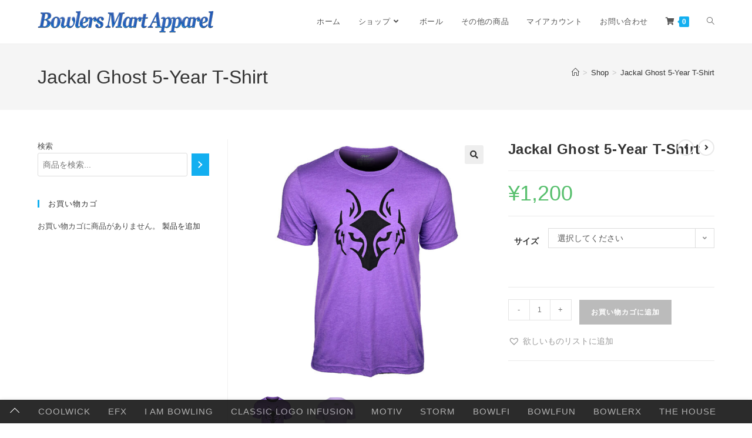

--- FILE ---
content_type: text/html; charset=UTF-8
request_url: https://bowlersmart.info/product/jackal-ghost-5-year-t-shirt/
body_size: 29990
content:
<!DOCTYPE html>
<html class="html" lang="ja">
<head>
<meta charset="UTF-8">
<link rel="profile" href="https://gmpg.org/xfn/11">
<title>Jackal Ghost 5-Year T-Shirt &#8211; Bowlers Mart Apparel</title>
<meta name='robots' content='max-image-preview:large' />
<meta name="viewport" content="width=device-width, initial-scale=1"><script>window._wca = window._wca || [];</script>
<link rel='dns-prefetch' href='//stats.wp.com' />
<link rel="alternate" type="application/rss+xml" title="Bowlers Mart Apparel &raquo; フィード" href="https://bowlersmart.info/feed/" />
<link rel="alternate" type="application/rss+xml" title="Bowlers Mart Apparel &raquo; コメントフィード" href="https://bowlersmart.info/comments/feed/" />
<link rel="alternate" title="oEmbed (JSON)" type="application/json+oembed" href="https://bowlersmart.info/wp-json/oembed/1.0/embed?url=https%3A%2F%2Fbowlersmart.info%2Fproduct%2Fjackal-ghost-5-year-t-shirt%2F" />
<link rel="alternate" title="oEmbed (XML)" type="text/xml+oembed" href="https://bowlersmart.info/wp-json/oembed/1.0/embed?url=https%3A%2F%2Fbowlersmart.info%2Fproduct%2Fjackal-ghost-5-year-t-shirt%2F&#038;format=xml" />
<style id='wp-img-auto-sizes-contain-inline-css'>
img:is([sizes=auto i],[sizes^="auto," i]){contain-intrinsic-size:3000px 1500px}
/*# sourceURL=wp-img-auto-sizes-contain-inline-css */
</style>
<style id='classic-theme-styles-inline-css'>
/*! This file is auto-generated */
.wp-block-button__link{color:#fff;background-color:#32373c;border-radius:9999px;box-shadow:none;text-decoration:none;padding:calc(.667em + 2px) calc(1.333em + 2px);font-size:1.125em}.wp-block-file__button{background:#32373c;color:#fff;text-decoration:none}
/*# sourceURL=/wp-includes/css/classic-themes.min.css */
</style>
<!-- <link rel='stylesheet' id='photoswipe-css' href='https://bowlersmart.info/wp-content/plugins/woocommerce/assets/css/photoswipe/photoswipe.min.css?ver=10.4.3' media='all' /> -->
<!-- <link rel='stylesheet' id='photoswipe-default-skin-css' href='https://bowlersmart.info/wp-content/plugins/woocommerce/assets/css/photoswipe/default-skin/default-skin.min.css?ver=10.4.3' media='all' /> -->
<link rel="stylesheet" type="text/css" href="//bowlersmart.info/wp-content/cache/wpfc-minified/q5hyddhk/htgoo.css" media="all"/>
<style id='woocommerce-inline-inline-css'>
.woocommerce form .form-row .required { visibility: visible; }
/*# sourceURL=woocommerce-inline-inline-css */
</style>
<link rel='preload' as='font' type='font/woff2' crossorigin='anonymous' id='tinvwl-webfont-font-css' href='https://bowlersmart.info/wp-content/plugins/ti-woocommerce-wishlist/assets/fonts/tinvwl-webfont.woff2?ver=xu2uyi' media='all' />
<!-- <link rel='stylesheet' id='tinvwl-webfont-css' href='https://bowlersmart.info/wp-content/plugins/ti-woocommerce-wishlist/assets/css/webfont.min.css?ver=2.11.1' media='all' /> -->
<!-- <link rel='stylesheet' id='tinvwl-css' href='https://bowlersmart.info/wp-content/plugins/ti-woocommerce-wishlist/assets/css/public.min.css?ver=2.11.1' media='all' /> -->
<!-- <link rel='stylesheet' id='oceanwp-woo-mini-cart-css' href='https://bowlersmart.info/wp-content/themes/oceanwp/assets/css/woo/woo-mini-cart.min.css?ver=6.9' media='all' /> -->
<!-- <link rel='stylesheet' id='font-awesome-css' href='https://bowlersmart.info/wp-content/themes/oceanwp/assets/fonts/fontawesome/css/all.min.css?ver=6.7.2' media='all' /> -->
<!-- <link rel='stylesheet' id='simple-line-icons-css' href='https://bowlersmart.info/wp-content/themes/oceanwp/assets/css/third/simple-line-icons.min.css?ver=2.4.0' media='all' /> -->
<!-- <link rel='stylesheet' id='oceanwp-style-css' href='https://bowlersmart.info/wp-content/themes/oceanwp/assets/css/style.min.css?ver=4.1.4' media='all' /> -->
<link rel="stylesheet" type="text/css" href="//bowlersmart.info/wp-content/cache/wpfc-minified/djpklf2k/htgo5.css" media="all"/>
<style id='oceanwp-style-inline-css'>
div.wpforms-container-full .wpforms-form input[type=submit]:hover,
div.wpforms-container-full .wpforms-form input[type=submit]:focus,
div.wpforms-container-full .wpforms-form input[type=submit]:active,
div.wpforms-container-full .wpforms-form button[type=submit]:hover,
div.wpforms-container-full .wpforms-form button[type=submit]:focus,
div.wpforms-container-full .wpforms-form button[type=submit]:active,
div.wpforms-container-full .wpforms-form .wpforms-page-button:hover,
div.wpforms-container-full .wpforms-form .wpforms-page-button:active,
div.wpforms-container-full .wpforms-form .wpforms-page-button:focus {
border: none;
}
/*# sourceURL=oceanwp-style-inline-css */
</style>
<!-- <link rel='stylesheet' id='elementor-icons-css' href='https://bowlersmart.info/wp-content/plugins/elementor/assets/lib/eicons/css/elementor-icons.min.css?ver=5.44.0' media='all' /> -->
<!-- <link rel='stylesheet' id='elementor-frontend-css' href='https://bowlersmart.info/wp-content/plugins/elementor/assets/css/frontend.min.css?ver=3.32.5' media='all' /> -->
<link rel="stylesheet" type="text/css" href="//bowlersmart.info/wp-content/cache/wpfc-minified/d5d5lipm/htgo5.css" media="all"/>
<style id='elementor-frontend-inline-css'>
.elementor-kit-36{--e-global-color-primary:#6EC1E4;--e-global-color-secondary:#54595F;--e-global-color-text:#7A7A7A;--e-global-color-accent:#61CE70;--e-global-color-b199265:#010201;--e-global-color-e7d1dde:#FFFFFF;--e-global-typography-primary-font-family:"Roboto";--e-global-typography-primary-font-weight:600;--e-global-typography-secondary-font-family:"Roboto Slab";--e-global-typography-secondary-font-weight:400;--e-global-typography-text-font-family:"Roboto";--e-global-typography-text-font-weight:400;--e-global-typography-accent-font-family:"Roboto";--e-global-typography-accent-font-weight:500;}.elementor-section.elementor-section-boxed > .elementor-container{max-width:1140px;}.e-con{--container-max-width:1140px;}.elementor-widget:not(:last-child){margin-block-end:20px;}.elementor-element{--widgets-spacing:20px 20px;--widgets-spacing-row:20px;--widgets-spacing-column:20px;}{}h1.entry-title{display:var(--page-title-display);}@media(max-width:1024px){.elementor-section.elementor-section-boxed > .elementor-container{max-width:1024px;}.e-con{--container-max-width:1024px;}}@media(max-width:767px){.elementor-section.elementor-section-boxed > .elementor-container{max-width:767px;}.e-con{--container-max-width:767px;}}
.elementor-10409 .elementor-element.elementor-element-a2b9e28 > .elementor-widget-container{margin:40px 0px 0px 0px;padding:0px 0px 0px 0px;}.elementor-10409 .elementor-element.elementor-element-a2b9e28 .elementor-icon-box-wrapper{align-items:center;}.elementor-10409 .elementor-element.elementor-element-a2b9e28{--icon-box-icon-margin:15px;}.elementor-10409 .elementor-element.elementor-element-a2b9e28 .elementor-icon-box-title{margin-block-end:0px;}.elementor-10409 .elementor-element.elementor-element-a2b9e28 .elementor-icon{font-size:40px;}.elementor-10409 .elementor-element.elementor-element-a2b9e28 .elementor-icon-box-title, .elementor-10409 .elementor-element.elementor-element-a2b9e28 .elementor-icon-box-title a{font-size:14px;line-height:1px;}.elementor-10409 .elementor-element.elementor-element-a2b9e28 .elementor-icon-box-description{line-height:1px;letter-spacing:0px;text-shadow:0px 0px 10px rgba(0,0,0,0.3);}.elementor-10409 .elementor-element.elementor-element-2eef214 > .elementor-widget-container{margin:40px 0px 0px 0px;}.elementor-10409 .elementor-element.elementor-element-2eef214 .elementor-icon-box-wrapper{align-items:center;text-align:left;}.elementor-10409 .elementor-element.elementor-element-2eef214{--icon-box-icon-margin:15px;}.elementor-10409 .elementor-element.elementor-element-2eef214 .elementor-icon-box-title{margin-block-end:0px;}.elementor-10409 .elementor-element.elementor-element-2eef214 .elementor-icon{font-size:40px;}.elementor-10409 .elementor-element.elementor-element-2eef214 .elementor-icon-box-title, .elementor-10409 .elementor-element.elementor-element-2eef214 .elementor-icon-box-title a{font-size:14px;}.elementor-10409 .elementor-element.elementor-element-2eef214 .elementor-icon-box-description{line-height:1px;text-shadow:0px 0px 10px rgba(0,0,0,0.3);}.elementor-10409 .elementor-element.elementor-element-e5612dd > .elementor-widget-container{margin:40px 0px 0px 0px;}.elementor-10409 .elementor-element.elementor-element-e5612dd .oew-table{max-width:50%;}
/*# sourceURL=elementor-frontend-inline-css */
</style>
<!-- <link rel='stylesheet' id='font-awesome-5-all-css' href='https://bowlersmart.info/wp-content/plugins/elementor/assets/lib/font-awesome/css/all.min.css?ver=3.32.5' media='all' /> -->
<!-- <link rel='stylesheet' id='font-awesome-4-shim-css' href='https://bowlersmart.info/wp-content/plugins/elementor/assets/lib/font-awesome/css/v4-shims.min.css?ver=3.32.5' media='all' /> -->
<!-- <link rel='stylesheet' id='widget-icon-box-css' href='https://bowlersmart.info/wp-content/plugins/elementor/assets/css/widget-icon-box.min.css?ver=3.32.5' media='all' /> -->
<!-- <link rel='stylesheet' id='oew-table-css' href='https://bowlersmart.info/wp-content/plugins/ocean-elementor-widgets/assets/css/table/style.min.css?ver=6.9' media='all' /> -->
<!-- <link rel='stylesheet' id='oceanwp-woocommerce-css' href='https://bowlersmart.info/wp-content/themes/oceanwp/assets/css/woo/woocommerce.min.css?ver=6.9' media='all' /> -->
<!-- <link rel='stylesheet' id='oceanwp-woo-star-font-css' href='https://bowlersmart.info/wp-content/themes/oceanwp/assets/css/woo/woo-star-font.min.css?ver=6.9' media='all' /> -->
<!-- <link rel='stylesheet' id='oceanwp-woo-quick-view-css' href='https://bowlersmart.info/wp-content/themes/oceanwp/assets/css/woo/woo-quick-view.min.css?ver=6.9' media='all' /> -->
<!-- <link rel='stylesheet' id='oceanwp-wishlist-css' href='https://bowlersmart.info/wp-content/themes/oceanwp/assets/css/woo/wishlist.min.css?ver=6.9' media='all' /> -->
<!-- <link rel='stylesheet' id='oceanwp-woo-floating-bar-css' href='https://bowlersmart.info/wp-content/themes/oceanwp/assets/css/woo/woo-floating-bar.min.css?ver=6.9' media='all' /> -->
<!-- <link rel='stylesheet' id='eael-general-css' href='https://bowlersmart.info/wp-content/plugins/essential-addons-for-elementor-lite/assets/front-end/css/view/general.min.css?ver=6.5.7' media='all' /> -->
<!-- <link rel='stylesheet' id='oe-widgets-style-css' href='https://bowlersmart.info/wp-content/plugins/ocean-extra/assets/css/widgets.css?ver=6.9' media='all' /> -->
<!-- <link rel='stylesheet' id='ow-perfect-scrollbar-css' href='https://bowlersmart.info/wp-content/themes/oceanwp/assets/css/third/perfect-scrollbar.css?ver=1.5.0' media='all' /> -->
<!-- <link rel='stylesheet' id='omw-styles-css' href='https://bowlersmart.info/wp-content/plugins/ocean-modal-window/assets/css/style.min.css?ver=6.9' media='all' /> -->
<!-- <link rel='stylesheet' id='ops-product-share-style-css' href='https://bowlersmart.info/wp-content/plugins/ocean-product-sharing/assets/css/style.min.css?ver=6.9' media='all' /> -->
<!-- <link rel='stylesheet' id='oss-social-share-style-css' href='https://bowlersmart.info/wp-content/plugins/ocean-social-sharing/assets/css/style.min.css?ver=6.9' media='all' /> -->
<!-- <link rel='stylesheet' id='ofc-style-css' href='https://bowlersmart.info/wp-content/plugins/ocean-footer-callout/assets/css/style.min.css?ver=6.9' media='all' /> -->
<!-- <link rel='stylesheet' id='osf-style-css' href='https://bowlersmart.info/wp-content/plugins/ocean-sticky-footer/assets/css/style.min.css?ver=6.9' media='all' /> -->
<!-- <link rel='stylesheet' id='osh-styles-css' href='https://bowlersmart.info/wp-content/plugins/ocean-sticky-header/assets/css/style.min.css?ver=6.9' media='all' /> -->
<!-- <link rel='stylesheet' id='elementor-gf-local-roboto-css' href='https://bowlersmart.info/wp-content/uploads/elementor/google-fonts/css/roboto.css?ver=1744786278' media='all' /> -->
<!-- <link rel='stylesheet' id='elementor-gf-local-robotoslab-css' href='https://bowlersmart.info/wp-content/uploads/elementor/google-fonts/css/robotoslab.css?ver=1744786294' media='all' /> -->
<!-- <link rel='stylesheet' id='elementor-icons-shared-0-css' href='https://bowlersmart.info/wp-content/plugins/elementor/assets/lib/font-awesome/css/fontawesome.min.css?ver=5.15.3' media='all' /> -->
<!-- <link rel='stylesheet' id='elementor-icons-fa-solid-css' href='https://bowlersmart.info/wp-content/plugins/elementor/assets/lib/font-awesome/css/solid.min.css?ver=5.15.3' media='all' /> -->
<link rel="stylesheet" type="text/css" href="//bowlersmart.info/wp-content/cache/wpfc-minified/e5z0fjy9/htu6v.css" media="all"/>
<script type="text/template" id="tmpl-variation-template">
<div class="woocommerce-variation-description">{{{ data.variation.variation_description }}}</div>
<div class="woocommerce-variation-price">{{{ data.variation.price_html }}}</div>
<div class="woocommerce-variation-availability">{{{ data.variation.availability_html }}}</div>
</script>
<script type="text/template" id="tmpl-unavailable-variation-template">
<p role="alert">この商品は対応しておりません。異なる組み合わせを選択してください。</p>
</script>
<script src='//bowlersmart.info/wp-content/cache/wpfc-minified/1esf1n20/htgo5.js' type="text/javascript"></script>
<!-- <script src="https://bowlersmart.info/wp-includes/js/jquery/jquery.min.js?ver=3.7.1" id="jquery-core-js"></script> -->
<!-- <script src="https://bowlersmart.info/wp-includes/js/jquery/jquery-migrate.min.js?ver=3.4.1" id="jquery-migrate-js"></script> -->
<!-- <script src="https://bowlersmart.info/wp-content/plugins/woocommerce/assets/js/jquery-blockui/jquery.blockUI.min.js?ver=2.7.0-wc.10.4.3" id="wc-jquery-blockui-js" data-wp-strategy="defer"></script> -->
<script id="wc-add-to-cart-js-extra">
var wc_add_to_cart_params = {"ajax_url":"/wp-admin/admin-ajax.php","wc_ajax_url":"/?wc-ajax=%%endpoint%%","i18n_view_cart":"\u304a\u8cb7\u3044\u7269\u30ab\u30b4\u3092\u8868\u793a","cart_url":"https://bowlersmart.info/cart-2/","is_cart":"","cart_redirect_after_add":"no"};
//# sourceURL=wc-add-to-cart-js-extra
</script>
<script src='//bowlersmart.info/wp-content/cache/wpfc-minified/qiqmg74/htgoo.js' type="text/javascript"></script>
<!-- <script src="https://bowlersmart.info/wp-content/plugins/woocommerce/assets/js/frontend/add-to-cart.min.js?ver=10.4.3" id="wc-add-to-cart-js" defer data-wp-strategy="defer"></script> -->
<!-- <script src="https://bowlersmart.info/wp-content/plugins/woocommerce/assets/js/zoom/jquery.zoom.min.js?ver=1.7.21-wc.10.4.3" id="wc-zoom-js" defer data-wp-strategy="defer"></script> -->
<!-- <script src="https://bowlersmart.info/wp-content/plugins/woocommerce/assets/js/flexslider/jquery.flexslider.min.js?ver=2.7.2-wc.10.4.3" id="wc-flexslider-js" defer data-wp-strategy="defer"></script> -->
<!-- <script src="https://bowlersmart.info/wp-content/plugins/woocommerce/assets/js/photoswipe/photoswipe.min.js?ver=4.1.1-wc.10.4.3" id="wc-photoswipe-js" defer data-wp-strategy="defer"></script> -->
<!-- <script src="https://bowlersmart.info/wp-content/plugins/woocommerce/assets/js/photoswipe/photoswipe-ui-default.min.js?ver=4.1.1-wc.10.4.3" id="wc-photoswipe-ui-default-js" defer data-wp-strategy="defer"></script> -->
<script id="wc-single-product-js-extra">
var wc_single_product_params = {"i18n_required_rating_text":"\u8a55\u4fa1\u3092\u9078\u629e\u3057\u3066\u304f\u3060\u3055\u3044","i18n_rating_options":["1\u3064\u661f (\u6700\u9ad8\u8a55\u4fa1: 5\u3064\u661f)","2\u3064\u661f (\u6700\u9ad8\u8a55\u4fa1: 5\u3064\u661f)","3\u3064\u661f (\u6700\u9ad8\u8a55\u4fa1: 5\u3064\u661f)","4\u3064\u661f (\u6700\u9ad8\u8a55\u4fa1: 5\u3064\u661f)","5\u3064\u661f (\u6700\u9ad8\u8a55\u4fa1: 5\u3064\u661f)"],"i18n_product_gallery_trigger_text":"\u30d5\u30eb\u30b9\u30af\u30ea\u30fc\u30f3\u753b\u50cf\u30ae\u30e3\u30e9\u30ea\u30fc\u3092\u8868\u793a","review_rating_required":"yes","flexslider":{"rtl":false,"animation":"slide","smoothHeight":true,"directionNav":false,"controlNav":"thumbnails","slideshow":false,"animationSpeed":500,"animationLoop":false,"allowOneSlide":false},"zoom_enabled":"1","zoom_options":[],"photoswipe_enabled":"1","photoswipe_options":{"shareEl":false,"closeOnScroll":false,"history":false,"hideAnimationDuration":0,"showAnimationDuration":0},"flexslider_enabled":"1"};
//# sourceURL=wc-single-product-js-extra
</script>
<script src='//bowlersmart.info/wp-content/cache/wpfc-minified/q9310cel/htgoo.js' type="text/javascript"></script>
<!-- <script src="https://bowlersmart.info/wp-content/plugins/woocommerce/assets/js/frontend/single-product.min.js?ver=10.4.3" id="wc-single-product-js" defer data-wp-strategy="defer"></script> -->
<!-- <script src="https://bowlersmart.info/wp-content/plugins/woocommerce/assets/js/js-cookie/js.cookie.min.js?ver=2.1.4-wc.10.4.3" id="wc-js-cookie-js" data-wp-strategy="defer"></script> -->
<script id="woocommerce-js-extra">
var woocommerce_params = {"ajax_url":"/wp-admin/admin-ajax.php","wc_ajax_url":"/?wc-ajax=%%endpoint%%","i18n_password_show":"\u30d1\u30b9\u30ef\u30fc\u30c9\u3092\u8868\u793a","i18n_password_hide":"\u30d1\u30b9\u30ef\u30fc\u30c9\u3092\u96a0\u3059"};
//# sourceURL=woocommerce-js-extra
</script>
<script src='//bowlersmart.info/wp-content/cache/wpfc-minified/10qhh0wj/htgo5.js' type="text/javascript"></script>
<!-- <script src="https://bowlersmart.info/wp-content/plugins/woocommerce/assets/js/frontend/woocommerce.min.js?ver=10.4.3" id="woocommerce-js" defer data-wp-strategy="defer"></script> -->
<script src="https://stats.wp.com/s-202604.js" id="woocommerce-analytics-js" defer data-wp-strategy="defer"></script>
<script src='//bowlersmart.info/wp-content/cache/wpfc-minified/20jlsbcw/htgo5.js' type="text/javascript"></script>
<!-- <script src="https://bowlersmart.info/wp-content/plugins/elementor/assets/lib/font-awesome/js/v4-shims.min.js?ver=3.32.5" id="font-awesome-4-shim-js"></script> -->
<!-- <script src="https://bowlersmart.info/wp-includes/js/underscore.min.js?ver=1.13.7" id="underscore-js"></script> -->
<script id="wp-util-js-extra">
var _wpUtilSettings = {"ajax":{"url":"/wp-admin/admin-ajax.php"}};
//# sourceURL=wp-util-js-extra
</script>
<script src='//bowlersmart.info/wp-content/cache/wpfc-minified/d2nmrruk/htgo5.js' type="text/javascript"></script>
<!-- <script src="https://bowlersmart.info/wp-includes/js/wp-util.min.js?ver=6.9" id="wp-util-js"></script> -->
<script id="wc-add-to-cart-variation-js-extra">
var wc_add_to_cart_variation_params = {"wc_ajax_url":"/?wc-ajax=%%endpoint%%","i18n_no_matching_variations_text":"\u5546\u54c1\u306e\u9078\u629e\u306b\u4e00\u81f4\u3059\u308b\u3082\u306e\u304c\u3042\u308a\u307e\u305b\u3093\u3002\u5225\u306e\u7d44\u307f\u5408\u308f\u305b\u3092\u9078\u629e\u3057\u3066\u304f\u3060\u3055\u3044\u3002","i18n_make_a_selection_text":"\u3053\u306e\u5546\u54c1\u3092\u304a\u8cb7\u3044\u7269\u30ab\u30b4\u306b\u8ffd\u52a0\u3059\u308b\u306b\u306f\u3001\u5546\u54c1\u30aa\u30d7\u30b7\u30e7\u30f3\u3092\u9078\u629e\u3057\u3066\u304f\u3060\u3055\u3044\u3002","i18n_unavailable_text":"\u3053\u306e\u5546\u54c1\u306f\u5bfe\u5fdc\u3057\u3066\u304a\u308a\u307e\u305b\u3093\u3002\u7570\u306a\u308b\u7d44\u307f\u5408\u308f\u305b\u3092\u9078\u629e\u3057\u3066\u304f\u3060\u3055\u3044\u3002","i18n_reset_alert_text":"\u9078\u629e\u5185\u5bb9\u304c\u30ea\u30bb\u30c3\u30c8\u3055\u308c\u307e\u3057\u305f\u3002 \u3053\u306e\u5546\u54c1\u3092\u304a\u8cb7\u3044\u7269\u30ab\u30b4\u306b\u8ffd\u52a0\u3059\u308b\u524d\u306b\u5546\u54c1\u30aa\u30d7\u30b7\u30e7\u30f3\u3092\u9078\u629e\u3057\u3066\u304f\u3060\u3055\u3044\u3002"};
//# sourceURL=wc-add-to-cart-variation-js-extra
</script>
<script src='//bowlersmart.info/wp-content/cache/wpfc-minified/7c33ofzk/htgoo.js' type="text/javascript"></script>
<!-- <script src="https://bowlersmart.info/wp-content/plugins/woocommerce/assets/js/frontend/add-to-cart-variation.min.js?ver=10.4.3" id="wc-add-to-cart-variation-js" defer data-wp-strategy="defer"></script> -->
<link rel="https://api.w.org/" href="https://bowlersmart.info/wp-json/" /><link rel="alternate" title="JSON" type="application/json" href="https://bowlersmart.info/wp-json/wp/v2/product/10409" /><link rel="EditURI" type="application/rsd+xml" title="RSD" href="https://bowlersmart.info/xmlrpc.php?rsd" />
<meta name="generator" content="WordPress 6.9" />
<meta name="generator" content="WooCommerce 10.4.3" />
<link rel="canonical" href="https://bowlersmart.info/product/jackal-ghost-5-year-t-shirt/" />
<link rel='shortlink' href='https://bowlersmart.info/?p=10409' />
<style>img#wpstats{display:none}</style>
<noscript><style>.woocommerce-product-gallery{ opacity: 1 !important; }</style></noscript>
<meta name="generator" content="Elementor 3.32.5; features: additional_custom_breakpoints; settings: css_print_method-internal, google_font-enabled, font_display-auto">
<style>
.e-con.e-parent:nth-of-type(n+4):not(.e-lazyloaded):not(.e-no-lazyload),
.e-con.e-parent:nth-of-type(n+4):not(.e-lazyloaded):not(.e-no-lazyload) * {
background-image: none !important;
}
@media screen and (max-height: 1024px) {
.e-con.e-parent:nth-of-type(n+3):not(.e-lazyloaded):not(.e-no-lazyload),
.e-con.e-parent:nth-of-type(n+3):not(.e-lazyloaded):not(.e-no-lazyload) * {
background-image: none !important;
}
}
@media screen and (max-height: 640px) {
.e-con.e-parent:nth-of-type(n+2):not(.e-lazyloaded):not(.e-no-lazyload),
.e-con.e-parent:nth-of-type(n+2):not(.e-lazyloaded):not(.e-no-lazyload) * {
background-image: none !important;
}
}
</style>
<noscript><style>.lazyload[data-src]{display:none !important;}</style></noscript><style>.lazyload{background-image:none !important;}.lazyload:before{background-image:none !important;}</style><link rel="icon" href="https://bowlersmart.info/wp-content/uploads/2021/12/cropped-BowlersMartApparel20211204-32x32.png" sizes="32x32" />
<link rel="icon" href="https://bowlersmart.info/wp-content/uploads/2021/12/cropped-BowlersMartApparel20211204-192x192.png" sizes="192x192" />
<link rel="apple-touch-icon" href="https://bowlersmart.info/wp-content/uploads/2021/12/cropped-BowlersMartApparel20211204-180x180.png" />
<meta name="msapplication-TileImage" content="https://bowlersmart.info/wp-content/uploads/2021/12/cropped-BowlersMartApparel20211204-270x270.png" />
<style id="wp-custom-css">
/* WooCommerce */.woocommerce ul.products li.product .button,.woocommerce ul.products li.product .product-inner .added_to_cart{padding:5px 25px;border-radius:30px}/* Single Product */.woocommerce ul.woo-ul{font-size:15px;list-style:disc;margin:20px 0 0 20px}.woocommerce ul.woo-ul li{margin-bottom:5px}/* Width footer */#footer-widgets >.container{width:1280px}/* Newsletter input color on footer */#footer .oceanwp-newsletter-form-wrap input[type="email"]{background-color:transparent;color:#fff;border-width:1px}/* Recent post on footer */#footer .oceanwp-recent-posts li{border-color:rgba(255,255,255,0.3)}		</style>
<!-- OceanWP CSS -->
<style type="text/css">
/* Colors */body .theme-button,body input[type="submit"],body button[type="submit"],body button,body .button,body div.wpforms-container-full .wpforms-form input[type=submit],body div.wpforms-container-full .wpforms-form button[type=submit],body div.wpforms-container-full .wpforms-form .wpforms-page-button,.woocommerce-cart .wp-element-button,.woocommerce-checkout .wp-element-button,.wp-block-button__link{border-color:#ffffff}body .theme-button:hover,body input[type="submit"]:hover,body button[type="submit"]:hover,body button:hover,body .button:hover,body div.wpforms-container-full .wpforms-form input[type=submit]:hover,body div.wpforms-container-full .wpforms-form input[type=submit]:active,body div.wpforms-container-full .wpforms-form button[type=submit]:hover,body div.wpforms-container-full .wpforms-form button[type=submit]:active,body div.wpforms-container-full .wpforms-form .wpforms-page-button:hover,body div.wpforms-container-full .wpforms-form .wpforms-page-button:active,.woocommerce-cart .wp-element-button:hover,.woocommerce-checkout .wp-element-button:hover,.wp-block-button__link:hover{border-color:#ffffff}/* OceanWP Style Settings CSS */.theme-button,input[type="submit"],button[type="submit"],button,.button,body div.wpforms-container-full .wpforms-form input[type=submit],body div.wpforms-container-full .wpforms-form button[type=submit],body div.wpforms-container-full .wpforms-form .wpforms-page-button{border-style:solid}.theme-button,input[type="submit"],button[type="submit"],button,.button,body div.wpforms-container-full .wpforms-form input[type=submit],body div.wpforms-container-full .wpforms-form button[type=submit],body div.wpforms-container-full .wpforms-form .wpforms-page-button{border-width:1px}form input[type="text"],form input[type="password"],form input[type="email"],form input[type="url"],form input[type="date"],form input[type="month"],form input[type="time"],form input[type="datetime"],form input[type="datetime-local"],form input[type="week"],form input[type="number"],form input[type="search"],form input[type="tel"],form input[type="color"],form select,form textarea,.woocommerce .woocommerce-checkout .select2-container--default .select2-selection--single{border-style:solid}body div.wpforms-container-full .wpforms-form input[type=date],body div.wpforms-container-full .wpforms-form input[type=datetime],body div.wpforms-container-full .wpforms-form input[type=datetime-local],body div.wpforms-container-full .wpforms-form input[type=email],body div.wpforms-container-full .wpforms-form input[type=month],body div.wpforms-container-full .wpforms-form input[type=number],body div.wpforms-container-full .wpforms-form input[type=password],body div.wpforms-container-full .wpforms-form input[type=range],body div.wpforms-container-full .wpforms-form input[type=search],body div.wpforms-container-full .wpforms-form input[type=tel],body div.wpforms-container-full .wpforms-form input[type=text],body div.wpforms-container-full .wpforms-form input[type=time],body div.wpforms-container-full .wpforms-form input[type=url],body div.wpforms-container-full .wpforms-form input[type=week],body div.wpforms-container-full .wpforms-form select,body div.wpforms-container-full .wpforms-form textarea{border-style:solid}form input[type="text"],form input[type="password"],form input[type="email"],form input[type="url"],form input[type="date"],form input[type="month"],form input[type="time"],form input[type="datetime"],form input[type="datetime-local"],form input[type="week"],form input[type="number"],form input[type="search"],form input[type="tel"],form input[type="color"],form select,form textarea{border-radius:3px}body div.wpforms-container-full .wpforms-form input[type=date],body div.wpforms-container-full .wpforms-form input[type=datetime],body div.wpforms-container-full .wpforms-form input[type=datetime-local],body div.wpforms-container-full .wpforms-form input[type=email],body div.wpforms-container-full .wpforms-form input[type=month],body div.wpforms-container-full .wpforms-form input[type=number],body div.wpforms-container-full .wpforms-form input[type=password],body div.wpforms-container-full .wpforms-form input[type=range],body div.wpforms-container-full .wpforms-form input[type=search],body div.wpforms-container-full .wpforms-form input[type=tel],body div.wpforms-container-full .wpforms-form input[type=text],body div.wpforms-container-full .wpforms-form input[type=time],body div.wpforms-container-full .wpforms-form input[type=url],body div.wpforms-container-full .wpforms-form input[type=week],body div.wpforms-container-full .wpforms-form select,body div.wpforms-container-full .wpforms-form textarea{border-radius:3px}/* Header */#site-header.has-header-media .overlay-header-media{background-color:rgba(0,0,0,0.5)}@media (max-width:480px){#site-logo #site-logo-inner a img,#site-header.center-header #site-navigation-wrap .middle-site-logo a img{max-width:117px}}/* Blog CSS */.ocean-single-post-header ul.meta-item li a:hover{color:#333333}/* WooCommerce */.owp-floating-bar form.cart .quantity .minus:hover,.owp-floating-bar form.cart .quantity .plus:hover{color:#ffffff}#owp-checkout-timeline .timeline-step{color:#cccccc}#owp-checkout-timeline .timeline-step{border-color:#cccccc}/* Typography */body{font-size:14px;line-height:1.8}h1,h2,h3,h4,h5,h6,.theme-heading,.widget-title,.oceanwp-widget-recent-posts-title,.comment-reply-title,.entry-title,.sidebar-box .widget-title{line-height:1.4}h1{font-size:23px;line-height:1.4}h2{font-size:20px;line-height:1.4}h3{font-size:18px;line-height:1.4}h4{font-size:17px;line-height:1.4}h5{font-size:14px;line-height:1.4}h6{font-size:15px;line-height:1.4}.page-header .page-header-title,.page-header.background-image-page-header .page-header-title{font-size:32px;line-height:1.4}.page-header .page-subheading{font-size:15px;line-height:1.8}.site-breadcrumbs,.site-breadcrumbs a{font-size:13px;line-height:1.4}#top-bar-content,#top-bar-social-alt{font-size:12px;line-height:1.8}#site-logo a.site-logo-text{font-size:24px;line-height:1.8}.dropdown-menu ul li a.menu-link,#site-header.full_screen-header .fs-dropdown-menu ul.sub-menu li a{font-size:12px;line-height:1.2;letter-spacing:.6px}.sidr-class-dropdown-menu li a,a.sidr-class-toggle-sidr-close,#mobile-dropdown ul li a,body #mobile-fullscreen ul li a{font-size:15px;line-height:1.8}.blog-entry.post .blog-entry-header .entry-title a{font-size:24px;line-height:1.4}.ocean-single-post-header .single-post-title{font-size:34px;line-height:1.4;letter-spacing:.6px}.ocean-single-post-header ul.meta-item li,.ocean-single-post-header ul.meta-item li a{font-size:13px;line-height:1.4;letter-spacing:.6px}.ocean-single-post-header .post-author-name,.ocean-single-post-header .post-author-name a{font-size:14px;line-height:1.4;letter-spacing:.6px}.ocean-single-post-header .post-author-description{font-size:12px;line-height:1.4;letter-spacing:.6px}.single-post .entry-title{line-height:1.4;letter-spacing:.6px}.single-post ul.meta li,.single-post ul.meta li a{font-size:14px;line-height:1.4;letter-spacing:.6px}.sidebar-box .widget-title,.sidebar-box.widget_block .wp-block-heading{font-size:13px;line-height:1;letter-spacing:1px}#footer-widgets .footer-box .widget-title{font-size:13px;line-height:1;letter-spacing:1px}#footer-bottom #copyright{font-size:12px;line-height:1}#footer-bottom #footer-bottom-menu{font-size:12px;line-height:1}.woocommerce-store-notice.demo_store{line-height:2;letter-spacing:1.5px}.demo_store .woocommerce-store-notice__dismiss-link{line-height:2;letter-spacing:1.5px}.woocommerce ul.products li.product li.title h2,.woocommerce ul.products li.product li.title a{font-size:14px;line-height:1.5}.woocommerce ul.products li.product li.category,.woocommerce ul.products li.product li.category a{font-size:12px;line-height:1}.woocommerce ul.products li.product .price{font-size:18px;line-height:1}.woocommerce ul.products li.product .button,.woocommerce ul.products li.product .product-inner .added_to_cart{font-size:12px;line-height:1.5;letter-spacing:1px}.woocommerce ul.products li.owp-woo-cond-notice span,.woocommerce ul.products li.owp-woo-cond-notice a{font-size:16px;line-height:1;letter-spacing:1px;font-weight:600;text-transform:capitalize}.woocommerce div.product .product_title{font-size:24px;line-height:1.4;letter-spacing:.6px}.woocommerce div.product p.price{font-size:36px;line-height:1}.woocommerce .owp-btn-normal .summary form button.button,.woocommerce .owp-btn-big .summary form button.button,.woocommerce .owp-btn-very-big .summary form button.button{font-size:12px;line-height:1.5;letter-spacing:1px;text-transform:uppercase}.woocommerce div.owp-woo-single-cond-notice span,.woocommerce div.owp-woo-single-cond-notice a{font-size:18px;line-height:2;letter-spacing:1.5px;font-weight:600;text-transform:capitalize}.ocean-preloader--active .preloader-after-content{font-size:20px;line-height:1.8;letter-spacing:.6px}#footer-callout .callout-button{font-size:15px}#footer-callout .footer-callout-content{font-size:15px}#footer-bar .osf-left li.menu-item a,#footer-bar .osf-text{font-size:15px}
</style><style id='global-styles-inline-css'>
:root{--wp--preset--aspect-ratio--square: 1;--wp--preset--aspect-ratio--4-3: 4/3;--wp--preset--aspect-ratio--3-4: 3/4;--wp--preset--aspect-ratio--3-2: 3/2;--wp--preset--aspect-ratio--2-3: 2/3;--wp--preset--aspect-ratio--16-9: 16/9;--wp--preset--aspect-ratio--9-16: 9/16;--wp--preset--color--black: #000000;--wp--preset--color--cyan-bluish-gray: #abb8c3;--wp--preset--color--white: #ffffff;--wp--preset--color--pale-pink: #f78da7;--wp--preset--color--vivid-red: #cf2e2e;--wp--preset--color--luminous-vivid-orange: #ff6900;--wp--preset--color--luminous-vivid-amber: #fcb900;--wp--preset--color--light-green-cyan: #7bdcb5;--wp--preset--color--vivid-green-cyan: #00d084;--wp--preset--color--pale-cyan-blue: #8ed1fc;--wp--preset--color--vivid-cyan-blue: #0693e3;--wp--preset--color--vivid-purple: #9b51e0;--wp--preset--gradient--vivid-cyan-blue-to-vivid-purple: linear-gradient(135deg,rgb(6,147,227) 0%,rgb(155,81,224) 100%);--wp--preset--gradient--light-green-cyan-to-vivid-green-cyan: linear-gradient(135deg,rgb(122,220,180) 0%,rgb(0,208,130) 100%);--wp--preset--gradient--luminous-vivid-amber-to-luminous-vivid-orange: linear-gradient(135deg,rgb(252,185,0) 0%,rgb(255,105,0) 100%);--wp--preset--gradient--luminous-vivid-orange-to-vivid-red: linear-gradient(135deg,rgb(255,105,0) 0%,rgb(207,46,46) 100%);--wp--preset--gradient--very-light-gray-to-cyan-bluish-gray: linear-gradient(135deg,rgb(238,238,238) 0%,rgb(169,184,195) 100%);--wp--preset--gradient--cool-to-warm-spectrum: linear-gradient(135deg,rgb(74,234,220) 0%,rgb(151,120,209) 20%,rgb(207,42,186) 40%,rgb(238,44,130) 60%,rgb(251,105,98) 80%,rgb(254,248,76) 100%);--wp--preset--gradient--blush-light-purple: linear-gradient(135deg,rgb(255,206,236) 0%,rgb(152,150,240) 100%);--wp--preset--gradient--blush-bordeaux: linear-gradient(135deg,rgb(254,205,165) 0%,rgb(254,45,45) 50%,rgb(107,0,62) 100%);--wp--preset--gradient--luminous-dusk: linear-gradient(135deg,rgb(255,203,112) 0%,rgb(199,81,192) 50%,rgb(65,88,208) 100%);--wp--preset--gradient--pale-ocean: linear-gradient(135deg,rgb(255,245,203) 0%,rgb(182,227,212) 50%,rgb(51,167,181) 100%);--wp--preset--gradient--electric-grass: linear-gradient(135deg,rgb(202,248,128) 0%,rgb(113,206,126) 100%);--wp--preset--gradient--midnight: linear-gradient(135deg,rgb(2,3,129) 0%,rgb(40,116,252) 100%);--wp--preset--font-size--small: 13px;--wp--preset--font-size--medium: 20px;--wp--preset--font-size--large: 36px;--wp--preset--font-size--x-large: 42px;--wp--preset--spacing--20: 0.44rem;--wp--preset--spacing--30: 0.67rem;--wp--preset--spacing--40: 1rem;--wp--preset--spacing--50: 1.5rem;--wp--preset--spacing--60: 2.25rem;--wp--preset--spacing--70: 3.38rem;--wp--preset--spacing--80: 5.06rem;--wp--preset--shadow--natural: 6px 6px 9px rgba(0, 0, 0, 0.2);--wp--preset--shadow--deep: 12px 12px 50px rgba(0, 0, 0, 0.4);--wp--preset--shadow--sharp: 6px 6px 0px rgba(0, 0, 0, 0.2);--wp--preset--shadow--outlined: 6px 6px 0px -3px rgb(255, 255, 255), 6px 6px rgb(0, 0, 0);--wp--preset--shadow--crisp: 6px 6px 0px rgb(0, 0, 0);}:where(.is-layout-flex){gap: 0.5em;}:where(.is-layout-grid){gap: 0.5em;}body .is-layout-flex{display: flex;}.is-layout-flex{flex-wrap: wrap;align-items: center;}.is-layout-flex > :is(*, div){margin: 0;}body .is-layout-grid{display: grid;}.is-layout-grid > :is(*, div){margin: 0;}:where(.wp-block-columns.is-layout-flex){gap: 2em;}:where(.wp-block-columns.is-layout-grid){gap: 2em;}:where(.wp-block-post-template.is-layout-flex){gap: 1.25em;}:where(.wp-block-post-template.is-layout-grid){gap: 1.25em;}.has-black-color{color: var(--wp--preset--color--black) !important;}.has-cyan-bluish-gray-color{color: var(--wp--preset--color--cyan-bluish-gray) !important;}.has-white-color{color: var(--wp--preset--color--white) !important;}.has-pale-pink-color{color: var(--wp--preset--color--pale-pink) !important;}.has-vivid-red-color{color: var(--wp--preset--color--vivid-red) !important;}.has-luminous-vivid-orange-color{color: var(--wp--preset--color--luminous-vivid-orange) !important;}.has-luminous-vivid-amber-color{color: var(--wp--preset--color--luminous-vivid-amber) !important;}.has-light-green-cyan-color{color: var(--wp--preset--color--light-green-cyan) !important;}.has-vivid-green-cyan-color{color: var(--wp--preset--color--vivid-green-cyan) !important;}.has-pale-cyan-blue-color{color: var(--wp--preset--color--pale-cyan-blue) !important;}.has-vivid-cyan-blue-color{color: var(--wp--preset--color--vivid-cyan-blue) !important;}.has-vivid-purple-color{color: var(--wp--preset--color--vivid-purple) !important;}.has-black-background-color{background-color: var(--wp--preset--color--black) !important;}.has-cyan-bluish-gray-background-color{background-color: var(--wp--preset--color--cyan-bluish-gray) !important;}.has-white-background-color{background-color: var(--wp--preset--color--white) !important;}.has-pale-pink-background-color{background-color: var(--wp--preset--color--pale-pink) !important;}.has-vivid-red-background-color{background-color: var(--wp--preset--color--vivid-red) !important;}.has-luminous-vivid-orange-background-color{background-color: var(--wp--preset--color--luminous-vivid-orange) !important;}.has-luminous-vivid-amber-background-color{background-color: var(--wp--preset--color--luminous-vivid-amber) !important;}.has-light-green-cyan-background-color{background-color: var(--wp--preset--color--light-green-cyan) !important;}.has-vivid-green-cyan-background-color{background-color: var(--wp--preset--color--vivid-green-cyan) !important;}.has-pale-cyan-blue-background-color{background-color: var(--wp--preset--color--pale-cyan-blue) !important;}.has-vivid-cyan-blue-background-color{background-color: var(--wp--preset--color--vivid-cyan-blue) !important;}.has-vivid-purple-background-color{background-color: var(--wp--preset--color--vivid-purple) !important;}.has-black-border-color{border-color: var(--wp--preset--color--black) !important;}.has-cyan-bluish-gray-border-color{border-color: var(--wp--preset--color--cyan-bluish-gray) !important;}.has-white-border-color{border-color: var(--wp--preset--color--white) !important;}.has-pale-pink-border-color{border-color: var(--wp--preset--color--pale-pink) !important;}.has-vivid-red-border-color{border-color: var(--wp--preset--color--vivid-red) !important;}.has-luminous-vivid-orange-border-color{border-color: var(--wp--preset--color--luminous-vivid-orange) !important;}.has-luminous-vivid-amber-border-color{border-color: var(--wp--preset--color--luminous-vivid-amber) !important;}.has-light-green-cyan-border-color{border-color: var(--wp--preset--color--light-green-cyan) !important;}.has-vivid-green-cyan-border-color{border-color: var(--wp--preset--color--vivid-green-cyan) !important;}.has-pale-cyan-blue-border-color{border-color: var(--wp--preset--color--pale-cyan-blue) !important;}.has-vivid-cyan-blue-border-color{border-color: var(--wp--preset--color--vivid-cyan-blue) !important;}.has-vivid-purple-border-color{border-color: var(--wp--preset--color--vivid-purple) !important;}.has-vivid-cyan-blue-to-vivid-purple-gradient-background{background: var(--wp--preset--gradient--vivid-cyan-blue-to-vivid-purple) !important;}.has-light-green-cyan-to-vivid-green-cyan-gradient-background{background: var(--wp--preset--gradient--light-green-cyan-to-vivid-green-cyan) !important;}.has-luminous-vivid-amber-to-luminous-vivid-orange-gradient-background{background: var(--wp--preset--gradient--luminous-vivid-amber-to-luminous-vivid-orange) !important;}.has-luminous-vivid-orange-to-vivid-red-gradient-background{background: var(--wp--preset--gradient--luminous-vivid-orange-to-vivid-red) !important;}.has-very-light-gray-to-cyan-bluish-gray-gradient-background{background: var(--wp--preset--gradient--very-light-gray-to-cyan-bluish-gray) !important;}.has-cool-to-warm-spectrum-gradient-background{background: var(--wp--preset--gradient--cool-to-warm-spectrum) !important;}.has-blush-light-purple-gradient-background{background: var(--wp--preset--gradient--blush-light-purple) !important;}.has-blush-bordeaux-gradient-background{background: var(--wp--preset--gradient--blush-bordeaux) !important;}.has-luminous-dusk-gradient-background{background: var(--wp--preset--gradient--luminous-dusk) !important;}.has-pale-ocean-gradient-background{background: var(--wp--preset--gradient--pale-ocean) !important;}.has-electric-grass-gradient-background{background: var(--wp--preset--gradient--electric-grass) !important;}.has-midnight-gradient-background{background: var(--wp--preset--gradient--midnight) !important;}.has-small-font-size{font-size: var(--wp--preset--font-size--small) !important;}.has-medium-font-size{font-size: var(--wp--preset--font-size--medium) !important;}.has-large-font-size{font-size: var(--wp--preset--font-size--large) !important;}.has-x-large-font-size{font-size: var(--wp--preset--font-size--x-large) !important;}
/*# sourceURL=global-styles-inline-css */
</style>
<!-- <link rel='stylesheet' id='wc-stripe-blocks-checkout-style-css' href='https://bowlersmart.info/wp-content/plugins/woocommerce-gateway-stripe/build/upe-blocks.css?ver=5149cca93b0373758856' media='all' /> -->
<!-- <link rel='stylesheet' id='wc-blocks-style-css' href='https://bowlersmart.info/wp-content/plugins/woocommerce/assets/client/blocks/wc-blocks.css?ver=wc-10.4.3' media='all' /> -->
<!-- <link rel='stylesheet' id='wc-blocks-style-product-search-css' href='https://bowlersmart.info/wp-content/plugins/woocommerce/assets/client/blocks/product-search.css?ver=wc-10.4.3' media='all' /> -->
<!-- <link rel='stylesheet' id='wc-stripe-upe-classic-css' href='https://bowlersmart.info/wp-content/plugins/woocommerce-gateway-stripe/build/upe-classic.css?ver=10.3.1' media='all' /> -->
<!-- <link rel='stylesheet' id='stripelink_styles-css' href='https://bowlersmart.info/wp-content/plugins/woocommerce-gateway-stripe/assets/css/stripe-link.css?ver=10.3.1' media='all' /> -->
<link rel="stylesheet" type="text/css" href="//bowlersmart.info/wp-content/cache/wpfc-minified/8j2nh3xs/htgoo.css" media="all"/>
</head>
<body class="wp-singular product-template-default single single-product postid-10409 wp-custom-logo wp-embed-responsive wp-theme-oceanwp theme-oceanwp woocommerce woocommerce-page woocommerce-no-js tinvwl-theme-style oceanwp-theme dropdown-mobile default-breakpoint has-sidebar content-left-sidebar has-breadcrumbs has-grid-list account-original-style osf-footer has-footer-callout elementor-default elementor-kit-36 elementor-page elementor-page-10409" itemscope="itemscope" itemtype="https://schema.org/WebPage">
<div id="outer-wrap" class="site clr">
<a class="skip-link screen-reader-text" href="#main">コンテンツへスキップ</a>
<div id="wrap" class="clr">
<header id="site-header" class="minimal-header clr fixed-scroll shrink-header" data-height="54" itemscope="itemscope" itemtype="https://schema.org/WPHeader" role="banner">
<div id="site-header-inner" class="clr container">
<div id="site-logo" class="clr" itemscope itemtype="https://schema.org/Brand" >
<div id="site-logo-inner" class="clr">
<a href="https://bowlersmart.info/" class="custom-logo-link" rel="home"><img width="300" height="38" src="[data-uri]" class="custom-logo lazyload" alt="Bowlers Mart Apparel" decoding="async" data-src="https://bowlersmart.info/wp-content/uploads/2021/12/bowlersmartapparel-w300g-1.png" data-eio-rwidth="300" data-eio-rheight="38" /><noscript><img width="300" height="38" src="https://bowlersmart.info/wp-content/uploads/2021/12/bowlersmartapparel-w300g-1.png" class="custom-logo" alt="Bowlers Mart Apparel" decoding="async" data-eio="l" /></noscript></a>
</div><!-- #site-logo-inner -->
</div><!-- #site-logo -->
<div id="site-navigation-wrap" class="clr">
<nav id="site-navigation" class="navigation main-navigation clr" itemscope="itemscope" itemtype="https://schema.org/SiteNavigationElement" role="navigation" >
<ul id="menu-%e3%83%a1%e3%83%8b%e3%83%a5%e3%83%bc%ef%bc%88%e4%bd%bf%e7%94%a8%e4%b8%ad%ef%bc%89" class="main-menu dropdown-menu sf-menu"><li id="menu-item-5081" class="menu-item menu-item-type-post_type menu-item-object-page menu-item-home menu-item-5081"><a href="https://bowlersmart.info/" class="menu-link"><span class="text-wrap">ホーム</span></a></li><li id="menu-item-5084" class="menu-item menu-item-type-post_type menu-item-object-page menu-item-has-children current_page_parent dropdown menu-item-5084"><a href="https://bowlersmart.info/shop-2/" class="menu-link"><span class="text-wrap">ショップ<i class="nav-arrow fa fa-angle-down" aria-hidden="true" role="img"></i></span></a>
<ul class="sub-menu">
<li id="menu-item-5086" class="menu-item menu-item-type-post_type menu-item-object-page menu-item-5086"><a href="https://bowlersmart.info/coolwick/" class="menu-link"><span class="text-wrap">CoolWick</span></a></li>	<li id="menu-item-5087" class="menu-item menu-item-type-post_type menu-item-object-page menu-item-5087"><a href="https://bowlersmart.info/efx/" class="menu-link"><span class="text-wrap">EFX</span></a></li>	<li id="menu-item-5088" class="menu-item menu-item-type-post_type menu-item-object-page menu-item-5088"><a href="https://bowlersmart.info/i-am-bowling/" class="menu-link"><span class="text-wrap">I AM BOWLING</span></a></li>	<li id="menu-item-5085" class="menu-item menu-item-type-post_type menu-item-object-page menu-item-5085"><a href="https://bowlersmart.info/classic-logo-infusion/" class="menu-link"><span class="text-wrap">Classic Logo Infusion</span></a></li>	<li id="menu-item-5662" class="menu-item menu-item-type-post_type menu-item-object-page menu-item-5662"><a href="https://bowlersmart.info/motiv/" class="menu-link"><span class="text-wrap">Motiv</span></a></li>	<li id="menu-item-7072" class="menu-item menu-item-type-post_type menu-item-object-page menu-item-7072"><a href="https://bowlersmart.info/storm-2/" class="menu-link"><span class="text-wrap">Storm</span></a></li>	<li id="menu-item-8813" class="menu-item menu-item-type-post_type menu-item-object-page menu-item-8813"><a href="https://bowlersmart.info/bowlifi/" class="menu-link"><span class="text-wrap">Bowlifi</span></a></li>	<li id="menu-item-8175" class="menu-item menu-item-type-post_type menu-item-object-page menu-item-8175"><a href="https://bowlersmart.info/bowlfun/" class="menu-link"><span class="text-wrap">BowlFun</span></a></li>	<li id="menu-item-10469" class="menu-item menu-item-type-post_type menu-item-object-page menu-item-10469"><a href="https://bowlersmart.info/bowlerx/" class="menu-link"><span class="text-wrap">BowlerX</span></a></li>	<li id="menu-item-8032" class="menu-item menu-item-type-post_type menu-item-object-page menu-item-8032"><a href="https://bowlersmart.info/inside-bowling/" class="menu-link"><span class="text-wrap">The House</span></a></li></ul>
</li><li id="menu-item-5090" class="menu-item menu-item-type-post_type menu-item-object-page menu-item-5090"><a href="https://bowlersmart.info/balls/" class="menu-link"><span class="text-wrap">ボール</span></a></li><li id="menu-item-19021" class="menu-item menu-item-type-post_type menu-item-object-page menu-item-19021"><a href="https://bowlersmart.info/other-itmes/" class="menu-link"><span class="text-wrap">その他の商品</span></a></li><li id="menu-item-5083" class="menu-item menu-item-type-post_type menu-item-object-page menu-item-5083"><a href="https://bowlersmart.info/my-account-2/" class="menu-link"><span class="text-wrap">マイアカウント</span></a></li><li id="menu-item-5092" class="menu-item menu-item-type-post_type menu-item-object-page menu-item-5092"><a href="https://bowlersmart.info/contact/" class="menu-link"><span class="text-wrap">お問い合わせ</span></a></li>
<li class="woo-menu-icon wcmenucart-toggle-drop_down toggle-cart-widget">
<a href="https://bowlersmart.info/cart-2/" class="wcmenucart">
<span class="wcmenucart-count"><i class=" fas fa-shopping-cart" aria-hidden="true" role="img"></i><span class="wcmenucart-details count">0</span></span>
</a>
<div class="current-shop-items-dropdown owp-mini-cart clr">
<div class="current-shop-items-inner clr">
<div class="widget woocommerce widget_shopping_cart"><div class="widget_shopping_cart_content"></div></div>						</div>
</div>
</li>
<li class="search-toggle-li" ><a href="https://bowlersmart.info/#" class="site-search-toggle search-dropdown-toggle"><span class="screen-reader-text">ウェブサイトの検索をトグル</span><i class=" icon-magnifier" aria-hidden="true" role="img"></i></a></li></ul>
<div id="searchform-dropdown" class="header-searchform-wrap clr" >
<form aria-label="サイト内検索" role="search" method="get" class="searchform" action="https://bowlersmart.info/">	
<input aria-label="検索クエリを挿入" type="search" id="ocean-search-form-1" class="field" autocomplete="off" placeholder="検索" name="s">
</form>
</div><!-- #searchform-dropdown -->
</nav><!-- #site-navigation -->
</div><!-- #site-navigation-wrap -->
<div class="oceanwp-mobile-menu-icon clr mobile-right">
<a href="https://bowlersmart.info/cart-2/" class="wcmenucart">
<span class="wcmenucart-count"><i class=" fas fa-shopping-cart" aria-hidden="true" role="img"></i><span class="wcmenucart-details count">0</span></span>
</a>
<a href="https://bowlersmart.info/#mobile-menu-toggle" class="mobile-menu"  aria-label="モバイルメニュー">
<i class="fa fa-bars" aria-hidden="true"></i>
<span class="oceanwp-text">メニュー</span>
<span class="oceanwp-close-text">閉じる</span>
</a>
</div><!-- #oceanwp-mobile-menu-navbar -->
</div><!-- #site-header-inner -->
<div id="mobile-dropdown" class="clr" >
<nav class="clr" itemscope="itemscope" itemtype="https://schema.org/SiteNavigationElement">
<ul id="menu-%e3%83%a1%e3%83%8b%e3%83%a5%e3%83%bc%ef%bc%88%e4%bd%bf%e7%94%a8%e4%b8%ad%ef%bc%89-1" class="menu"><li class="menu-item menu-item-type-post_type menu-item-object-page menu-item-home menu-item-5081"><a href="https://bowlersmart.info/">ホーム</a></li>
<li class="menu-item menu-item-type-post_type menu-item-object-page menu-item-has-children current_page_parent menu-item-5084"><a href="https://bowlersmart.info/shop-2/">ショップ</a>
<ul class="sub-menu">
<li class="menu-item menu-item-type-post_type menu-item-object-page menu-item-5086"><a href="https://bowlersmart.info/coolwick/">CoolWick</a></li>
<li class="menu-item menu-item-type-post_type menu-item-object-page menu-item-5087"><a href="https://bowlersmart.info/efx/">EFX</a></li>
<li class="menu-item menu-item-type-post_type menu-item-object-page menu-item-5088"><a href="https://bowlersmart.info/i-am-bowling/">I AM BOWLING</a></li>
<li class="menu-item menu-item-type-post_type menu-item-object-page menu-item-5085"><a href="https://bowlersmart.info/classic-logo-infusion/">Classic Logo Infusion</a></li>
<li class="menu-item menu-item-type-post_type menu-item-object-page menu-item-5662"><a href="https://bowlersmart.info/motiv/">Motiv</a></li>
<li class="menu-item menu-item-type-post_type menu-item-object-page menu-item-7072"><a href="https://bowlersmart.info/storm-2/">Storm</a></li>
<li class="menu-item menu-item-type-post_type menu-item-object-page menu-item-8813"><a href="https://bowlersmart.info/bowlifi/">Bowlifi</a></li>
<li class="menu-item menu-item-type-post_type menu-item-object-page menu-item-8175"><a href="https://bowlersmart.info/bowlfun/">BowlFun</a></li>
<li class="menu-item menu-item-type-post_type menu-item-object-page menu-item-10469"><a href="https://bowlersmart.info/bowlerx/">BowlerX</a></li>
<li class="menu-item menu-item-type-post_type menu-item-object-page menu-item-8032"><a href="https://bowlersmart.info/inside-bowling/">The House</a></li>
</ul>
</li>
<li class="menu-item menu-item-type-post_type menu-item-object-page menu-item-5090"><a href="https://bowlersmart.info/balls/">ボール</a></li>
<li class="menu-item menu-item-type-post_type menu-item-object-page menu-item-19021"><a href="https://bowlersmart.info/other-itmes/">その他の商品</a></li>
<li class="menu-item menu-item-type-post_type menu-item-object-page menu-item-5083"><a href="https://bowlersmart.info/my-account-2/">マイアカウント</a></li>
<li class="menu-item menu-item-type-post_type menu-item-object-page menu-item-5092"><a href="https://bowlersmart.info/contact/">お問い合わせ</a></li>
<li class="woo-menu-icon wcmenucart-toggle-drop_down toggle-cart-widget">
<a href="https://bowlersmart.info/cart-2/" class="wcmenucart">
<span class="wcmenucart-count"><i class=" fas fa-shopping-cart" aria-hidden="true" role="img"></i><span class="wcmenucart-details count">0</span></span>
</a>
<div class="current-shop-items-dropdown owp-mini-cart clr">
<div class="current-shop-items-inner clr">
<div class="widget woocommerce widget_shopping_cart"><div class="widget_shopping_cart_content"></div></div>						</div>
</div>
</li>
<li class="search-toggle-li" ><a href="https://bowlersmart.info/#" class="site-search-toggle search-dropdown-toggle"><span class="screen-reader-text">ウェブサイトの検索をトグル</span><i class=" icon-magnifier" aria-hidden="true" role="img"></i></a></li></ul>
<div id="mobile-menu-search" class="clr">
<form aria-label="サイト内検索" method="get" action="https://bowlersmart.info/" class="mobile-searchform">
<input aria-label="検索クエリを挿入" value="" class="field" id="ocean-mobile-search-2" type="search" name="s" autocomplete="off" placeholder="検索" />
<button aria-label="検索を実行" type="submit" class="searchform-submit">
<i class=" icon-magnifier" aria-hidden="true" role="img"></i>		</button>
</form>
</div><!-- .mobile-menu-search -->
</nav>
</div>
</header><!-- #site-header -->
<div class="owp-floating-bar">
<div class="container clr">
<div class="left">
<p class="selected">選択中:</p>
<h2 class="entry-title" itemprop="name">Jack&hellip;</h2>
</div>
<div class="right">
<div class="product_price">
<p class="price"><span class="woocommerce-Price-amount amount"><bdi><span class="woocommerce-Price-currencySymbol">&yen;</span>1,200</bdi></span></p>
</div>
<button type="submit" class="button top">オプションを選択</button>
</div>
</div>
</div>
<main id="main" class="site-main clr"  role="main">
<header class="page-header">
<div class="container clr page-header-inner">
<p class="page-header-title clr" itemprop="headline">Jackal Ghost 5-Year T-Shirt</p>
<nav role="navigation" aria-label="パンくずリスト" class="site-breadcrumbs clr position-"><ol class="trail-items" itemscope itemtype="http://schema.org/BreadcrumbList"><meta name="numberOfItems" content="3" /><meta name="itemListOrder" content="Ascending" /><li class="trail-item trail-begin" itemprop="itemListElement" itemscope itemtype="https://schema.org/ListItem"><a href="https://bowlersmart.info" rel="home" aria-label="ホーム" itemprop="item"><span itemprop="name"><i class=" icon-home" aria-hidden="true" role="img"></i><span class="breadcrumb-home has-icon">ホーム</span></span></a><span class="breadcrumb-sep">></span><meta itemprop="position" content="1" /></li><li class="trail-item" itemprop="itemListElement" itemscope itemtype="https://schema.org/ListItem"><a href="https://bowlersmart.info/shop-2/" itemprop="item"><span itemprop="name">Shop</span></a><span class="breadcrumb-sep">></span><meta itemprop="position" content="2" /></li><li class="trail-item trail-end" itemprop="itemListElement" itemscope itemtype="https://schema.org/ListItem"><span itemprop="name"><a href="https://bowlersmart.info/product/jackal-ghost-5-year-t-shirt/">Jackal Ghost 5-Year T-Shirt</a></span><meta itemprop="position" content="3" /></li></ol></nav>
</div><!-- .page-header-inner -->
</header><!-- .page-header -->
<div id="content-wrap" class="container clr">
<div id="primary" class="content-area clr">
<div id="content" class="clr site-content">
<article class="entry-content entry clr">
<div class="woocommerce-notices-wrapper"></div>
<div id="product-10409" class="entry has-media owp-thumbs-layout-horizontal owp-btn-normal owp-tabs-layout-section has-product-nav product type-product post-10409 status-publish first instock product_cat-motiv product_tag-motiv product_tag-present product_tag-sale1 has-post-thumbnail shipping-taxable purchasable product-type-variable">
<div class="owp-product-nav-wrap clr">
<ul class="owp-product-nav">
<li class="prev-li">
<a href="https://bowlersmart.info/product/velocity-jersey-red-gray/" class="owp-nav-link prev" rel="next" aria-label="前の商品を見る"><i class=" fa fa-angle-left" aria-hidden="true" role="img"></i></a>
<a href="https://bowlersmart.info/product/velocity-jersey-red-gray/" class="owp-nav-text prev-text">前の商品</a>
<div class="owp-nav-thumb">
<a title="Velocity Jersey &#8211; Red/Gray" href="https://bowlersmart.info/product/velocity-jersey-red-gray/"><img width="100" height="100" src="[data-uri]" class="attachment-shop_thumbnail size-shop_thumbnail wp-post-image lazyload" alt="" decoding="async"   data-src="https://bowlersmart.info/wp-content/uploads/2022/04/motiv_velocity_rg1-100x100.jpg" data-srcset="https://bowlersmart.info/wp-content/uploads/2022/04/motiv_velocity_rg1-100x100.jpg 100w, https://bowlersmart.info/wp-content/uploads/2022/04/motiv_velocity_rg1-300x300.jpg 300w, https://bowlersmart.info/wp-content/uploads/2022/04/motiv_velocity_rg1-150x150.jpg 150w, https://bowlersmart.info/wp-content/uploads/2022/04/motiv_velocity_rg1-768x768.jpg 768w, https://bowlersmart.info/wp-content/uploads/2022/04/motiv_velocity_rg1-600x600.jpg 600w, https://bowlersmart.info/wp-content/uploads/2022/04/motiv_velocity_rg1.jpg 1000w" data-sizes="auto" data-eio-rwidth="100" data-eio-rheight="100" /><noscript><img width="100" height="100" src="https://bowlersmart.info/wp-content/uploads/2022/04/motiv_velocity_rg1-100x100.jpg" class="attachment-shop_thumbnail size-shop_thumbnail wp-post-image" alt="" decoding="async" srcset="https://bowlersmart.info/wp-content/uploads/2022/04/motiv_velocity_rg1-100x100.jpg 100w, https://bowlersmart.info/wp-content/uploads/2022/04/motiv_velocity_rg1-300x300.jpg 300w, https://bowlersmart.info/wp-content/uploads/2022/04/motiv_velocity_rg1-150x150.jpg 150w, https://bowlersmart.info/wp-content/uploads/2022/04/motiv_velocity_rg1-768x768.jpg 768w, https://bowlersmart.info/wp-content/uploads/2022/04/motiv_velocity_rg1-600x600.jpg 600w, https://bowlersmart.info/wp-content/uploads/2022/04/motiv_velocity_rg1.jpg 1000w" sizes="(max-width: 100px) 100vw, 100px" data-eio="l" /></noscript></a>
</div>
</li>
<li class="next-li">
<a href="https://bowlersmart.info/product/element-t-shirt-peach/" class="owp-nav-text next-text">次の商品</a>
<a href="https://bowlersmart.info/product/element-t-shirt-peach/" class="owp-nav-link next" rel="next" aria-label="次の商品を見る"><i class=" fa fa-angle-right" aria-hidden="true" role="img"></i></i></a>
<div class="owp-nav-thumb">
<a title="Element T-Shirt &#8211; Peach" href="https://bowlersmart.info/product/element-t-shirt-peach/"><img fetchpriority="high" width="1000" height="1000" src="[data-uri]" class="attachment-shop_thumbnail size-shop_thumbnail wp-post-image lazyload" alt="" decoding="async"   data-src="https://bowlersmart.info/wp-content/uploads/2024/09/Motiv-Element-Tshirt-Peach-f.jpg" data-srcset="https://bowlersmart.info/wp-content/uploads/2024/09/Motiv-Element-Tshirt-Peach-f.jpg 1000w, https://bowlersmart.info/wp-content/uploads/2024/09/Motiv-Element-Tshirt-Peach-f-300x300.jpg 300w, https://bowlersmart.info/wp-content/uploads/2024/09/Motiv-Element-Tshirt-Peach-f-150x150.jpg 150w, https://bowlersmart.info/wp-content/uploads/2024/09/Motiv-Element-Tshirt-Peach-f-768x768.jpg 768w, https://bowlersmart.info/wp-content/uploads/2024/09/Motiv-Element-Tshirt-Peach-f-600x600.jpg 600w, https://bowlersmart.info/wp-content/uploads/2024/09/Motiv-Element-Tshirt-Peach-f-100x100.jpg 100w" data-sizes="auto" data-eio-rwidth="1000" data-eio-rheight="1000" /><noscript><img fetchpriority="high" width="1000" height="1000" src="https://bowlersmart.info/wp-content/uploads/2024/09/Motiv-Element-Tshirt-Peach-f.jpg" class="attachment-shop_thumbnail size-shop_thumbnail wp-post-image" alt="" decoding="async" srcset="https://bowlersmart.info/wp-content/uploads/2024/09/Motiv-Element-Tshirt-Peach-f.jpg 1000w, https://bowlersmart.info/wp-content/uploads/2024/09/Motiv-Element-Tshirt-Peach-f-300x300.jpg 300w, https://bowlersmart.info/wp-content/uploads/2024/09/Motiv-Element-Tshirt-Peach-f-150x150.jpg 150w, https://bowlersmart.info/wp-content/uploads/2024/09/Motiv-Element-Tshirt-Peach-f-768x768.jpg 768w, https://bowlersmart.info/wp-content/uploads/2024/09/Motiv-Element-Tshirt-Peach-f-600x600.jpg 600w, https://bowlersmart.info/wp-content/uploads/2024/09/Motiv-Element-Tshirt-Peach-f-100x100.jpg 100w" sizes="(max-width: 1000px) 100vw, 1000px" data-eio="l" /></noscript></a>
</div>
</li>
</ul>
</div>
<div class="woocommerce-product-gallery woocommerce-product-gallery--with-images woocommerce-product-gallery--columns-4 images" data-columns="4" style="opacity: 0; transition: opacity .25s ease-in-out;">
<figure class="woocommerce-product-gallery__wrapper">
<div data-thumb="https://bowlersmart.info/wp-content/uploads/2022/04/motiv_jg5ytee_f-100x100.jpg" data-thumb-alt="Jackal Ghost 5-Year T-Shirt" data-thumb-srcset="https://bowlersmart.info/wp-content/uploads/2022/04/motiv_jg5ytee_f-100x100.jpg 100w, https://bowlersmart.info/wp-content/uploads/2022/04/motiv_jg5ytee_f-300x300.jpg 300w, https://bowlersmart.info/wp-content/uploads/2022/04/motiv_jg5ytee_f-150x150.jpg 150w, https://bowlersmart.info/wp-content/uploads/2022/04/motiv_jg5ytee_f-768x768.jpg 768w, https://bowlersmart.info/wp-content/uploads/2022/04/motiv_jg5ytee_f-600x600.jpg 600w, https://bowlersmart.info/wp-content/uploads/2022/04/motiv_jg5ytee_f.jpg 1000w"  data-thumb-sizes="(max-width: 100px) 100vw, 100px" class="woocommerce-product-gallery__image"><a href="https://bowlersmart.info/wp-content/uploads/2022/04/motiv_jg5ytee_f.jpg"><img loading="lazy" width="600" height="600" src="https://bowlersmart.info/wp-content/uploads/2022/04/motiv_jg5ytee_f-600x600.jpg" class="wp-post-image" alt="Jackal Ghost 5-Year T-Shirt" data-caption="" data-src="https://bowlersmart.info/wp-content/uploads/2022/04/motiv_jg5ytee_f.jpg" data-large_image="https://bowlersmart.info/wp-content/uploads/2022/04/motiv_jg5ytee_f.jpg" data-large_image_width="1000" data-large_image_height="1000" decoding="async" srcset="https://bowlersmart.info/wp-content/uploads/2022/04/motiv_jg5ytee_f-600x600.jpg 600w, https://bowlersmart.info/wp-content/uploads/2022/04/motiv_jg5ytee_f-300x300.jpg 300w, https://bowlersmart.info/wp-content/uploads/2022/04/motiv_jg5ytee_f-150x150.jpg 150w, https://bowlersmart.info/wp-content/uploads/2022/04/motiv_jg5ytee_f-768x768.jpg 768w, https://bowlersmart.info/wp-content/uploads/2022/04/motiv_jg5ytee_f-100x100.jpg 100w, https://bowlersmart.info/wp-content/uploads/2022/04/motiv_jg5ytee_f.jpg 1000w" sizes="(max-width: 600px) 100vw, 600px" /></a></div><div data-thumb="https://bowlersmart.info/wp-content/uploads/2022/04/motiv_jg5ytee_b-100x100.jpg" data-thumb-alt="Jackal Ghost 5-Year T-Shirt - 画像 (2)" data-thumb-srcset="https://bowlersmart.info/wp-content/uploads/2022/04/motiv_jg5ytee_b-100x100.jpg 100w, https://bowlersmart.info/wp-content/uploads/2022/04/motiv_jg5ytee_b-300x300.jpg 300w, https://bowlersmart.info/wp-content/uploads/2022/04/motiv_jg5ytee_b-150x150.jpg 150w, https://bowlersmart.info/wp-content/uploads/2022/04/motiv_jg5ytee_b-768x768.jpg 768w, https://bowlersmart.info/wp-content/uploads/2022/04/motiv_jg5ytee_b-600x600.jpg 600w, https://bowlersmart.info/wp-content/uploads/2022/04/motiv_jg5ytee_b.jpg 1000w"  data-thumb-sizes="(max-width: 100px) 100vw, 100px" class="woocommerce-product-gallery__image"><a href="https://bowlersmart.info/wp-content/uploads/2022/04/motiv_jg5ytee_b.jpg"><img loading="lazy" width="600" height="600" src="https://bowlersmart.info/wp-content/uploads/2022/04/motiv_jg5ytee_b-600x600.jpg" class="" alt="Jackal Ghost 5-Year T-Shirt - 画像 (2)" data-caption="" data-src="https://bowlersmart.info/wp-content/uploads/2022/04/motiv_jg5ytee_b.jpg" data-large_image="https://bowlersmart.info/wp-content/uploads/2022/04/motiv_jg5ytee_b.jpg" data-large_image_width="1000" data-large_image_height="1000" decoding="async" srcset="https://bowlersmart.info/wp-content/uploads/2022/04/motiv_jg5ytee_b-600x600.jpg 600w, https://bowlersmart.info/wp-content/uploads/2022/04/motiv_jg5ytee_b-300x300.jpg 300w, https://bowlersmart.info/wp-content/uploads/2022/04/motiv_jg5ytee_b-150x150.jpg 150w, https://bowlersmart.info/wp-content/uploads/2022/04/motiv_jg5ytee_b-768x768.jpg 768w, https://bowlersmart.info/wp-content/uploads/2022/04/motiv_jg5ytee_b-100x100.jpg 100w, https://bowlersmart.info/wp-content/uploads/2022/04/motiv_jg5ytee_b.jpg 1000w" sizes="(max-width: 600px) 100vw, 600px" /></a></div>	</figure>
</div>
<div class="summary entry-summary">
<h2 class="single-post-title product_title entry-title" itemprop="name">Jackal Ghost 5-Year T-Shirt</h2>
<p class="price"><span class="woocommerce-Price-amount amount"><bdi><span class="woocommerce-Price-currencySymbol">&yen;</span>1,200</bdi></span></p>
<form class="variations_form cart" action="https://bowlersmart.info/product/jackal-ghost-5-year-t-shirt/" method="post" enctype='multipart/form-data' data-product_id="10409" data-product_variations="[{&quot;attributes&quot;:{&quot;attribute_pa_size&quot;:&quot;mens-s&quot;},&quot;availability_html&quot;:&quot;&lt;p class=\&quot;stock in-stock\&quot;&gt;\u5728\u5eab1\u500b&lt;\/p&gt;\n&quot;,&quot;backorders_allowed&quot;:false,&quot;dimensions&quot;:{&quot;length&quot;:&quot;&quot;,&quot;width&quot;:&quot;&quot;,&quot;height&quot;:&quot;&quot;},&quot;dimensions_html&quot;:&quot;\u8a72\u5f53\u306a\u3057&quot;,&quot;display_price&quot;:1200,&quot;display_regular_price&quot;:1200,&quot;image&quot;:{&quot;title&quot;:&quot;motiv_jg5ytee_f&quot;,&quot;caption&quot;:&quot;&quot;,&quot;url&quot;:&quot;https:\/\/bowlersmart.info\/wp-content\/uploads\/2022\/04\/motiv_jg5ytee_f.jpg&quot;,&quot;alt&quot;:&quot;motiv_jg5ytee_f&quot;,&quot;src&quot;:&quot;https:\/\/bowlersmart.info\/wp-content\/uploads\/2022\/04\/motiv_jg5ytee_f-600x600.jpg&quot;,&quot;srcset&quot;:&quot;https:\/\/bowlersmart.info\/wp-content\/uploads\/2022\/04\/motiv_jg5ytee_f-600x600.jpg 600w, https:\/\/bowlersmart.info\/wp-content\/uploads\/2022\/04\/motiv_jg5ytee_f-300x300.jpg 300w, https:\/\/bowlersmart.info\/wp-content\/uploads\/2022\/04\/motiv_jg5ytee_f-150x150.jpg 150w, https:\/\/bowlersmart.info\/wp-content\/uploads\/2022\/04\/motiv_jg5ytee_f-768x768.jpg 768w, https:\/\/bowlersmart.info\/wp-content\/uploads\/2022\/04\/motiv_jg5ytee_f-100x100.jpg 100w, https:\/\/bowlersmart.info\/wp-content\/uploads\/2022\/04\/motiv_jg5ytee_f.jpg 1000w&quot;,&quot;sizes&quot;:&quot;(max-width: 600px) 100vw, 600px&quot;,&quot;full_src&quot;:&quot;https:\/\/bowlersmart.info\/wp-content\/uploads\/2022\/04\/motiv_jg5ytee_f.jpg&quot;,&quot;full_src_w&quot;:1000,&quot;full_src_h&quot;:1000,&quot;gallery_thumbnail_src&quot;:&quot;https:\/\/bowlersmart.info\/wp-content\/uploads\/2022\/04\/motiv_jg5ytee_f-100x100.jpg&quot;,&quot;gallery_thumbnail_src_w&quot;:100,&quot;gallery_thumbnail_src_h&quot;:100,&quot;thumb_src&quot;:&quot;https:\/\/bowlersmart.info\/wp-content\/uploads\/2022\/04\/motiv_jg5ytee_f-300x300.jpg&quot;,&quot;thumb_src_w&quot;:300,&quot;thumb_src_h&quot;:300,&quot;src_w&quot;:600,&quot;src_h&quot;:600},&quot;image_id&quot;:10415,&quot;is_downloadable&quot;:false,&quot;is_in_stock&quot;:true,&quot;is_purchasable&quot;:true,&quot;is_sold_individually&quot;:&quot;no&quot;,&quot;is_virtual&quot;:false,&quot;max_qty&quot;:1,&quot;min_qty&quot;:1,&quot;price_html&quot;:&quot;&quot;,&quot;sku&quot;:&quot;motivjackalghost5yeartee&quot;,&quot;variation_description&quot;:&quot;&quot;,&quot;variation_id&quot;:10410,&quot;variation_is_active&quot;:true,&quot;variation_is_visible&quot;:true,&quot;weight&quot;:&quot;&quot;,&quot;weight_html&quot;:&quot;\u8a72\u5f53\u306a\u3057&quot;}]">
<table class="variations" cellspacing="0" role="presentation">
<tbody>
<tr>
<th class="label"><label for="pa_size">サイズ</label></th>
<td class="value">
<select id="pa_size" class="" name="attribute_pa_size" data-attribute_name="attribute_pa_size" data-show_option_none="yes"><option value="">選択してください</option><option value="mens-s" >Men&#039;s (S)</option></select><a class="reset_variations" href="#" aria-label="オプションをクリア">クリア</a>						</td>
</tr>
</tbody>
</table>
<div class="reset_variations_alert screen-reader-text" role="alert" aria-live="polite" aria-relevant="all"></div>
<div class="single_variation_wrap">
<div class="woocommerce-variation single_variation" role="alert" aria-relevant="additions"></div><div class="woocommerce-variation-add-to-cart variations_button">
<div class="quantity">
<label class="screen-reader-text" for="quantity_69707471e265c">Jackal Ghost 5-Year T-Shirt個</label>
<input
type="number"
id="quantity_69707471e265c"
class="input-text qty text"
name="quantity"
value="1"
aria-label="商品数量"
min="1"
step="1"
placeholder=""
inputmode="numeric"
autocomplete="off"
/>
</div>
<button type="submit" class="single_add_to_cart_button button alt">お買い物カゴに追加</button>
<div class="tinv-wraper woocommerce tinv-wishlist tinvwl-after-add-to-cart tinvwl-woocommerce_after_add_to_cart_button"
data-tinvwl_product_id="10409">
<div class="tinv-wishlist-clear"></div><a role="button" tabindex="0" name="%e6%ac%b2%e3%81%97%e3%81%84%e3%82%82%e3%81%ae%e3%83%aa%e3%82%b9%e3%83%88%e3%81%ab%e8%bf%bd%e5%8a%a0" aria-label="欲しいものリストに追加" class="tinvwl_add_to_wishlist_button tinvwl-icon-heart  tinvwl-position-after" data-tinv-wl-list="[]" data-tinv-wl-product="10409" data-tinv-wl-productvariation="0" data-tinv-wl-productvariations="[]" data-tinv-wl-producttype="variable" data-tinv-wl-action="add"><span class="tinvwl_add_to_wishlist-text">欲しいものリストに追加</span></a><div class="tinv-wishlist-clear"></div>		<div
class="tinvwl-tooltip">欲しいものリストに追加</div>
</div>
<input type="hidden" name="add-to-cart" value="10409" />
<input type="hidden" name="product_id" value="10409" />
<input type="hidden" name="variation_id" class="variation_id" value="0" />
</div>
</div>
</form>
</div>
<div class="clear-after-summary clr"></div>
<div class="woocommerce-tabs wc-tabs-wrapper">
<ul class="tabs wc-tabs" role="tablist">
<li role="presentation" class="description_tab" id="tab-title-description">
<a href="#tab-description" role="tab" aria-controls="tab-description">
説明					</a>
</li>
</ul>
<div class="woocommerce-Tabs-panel woocommerce-Tabs-panel--description panel entry-content wc-tab" id="tab-description" role="tabpanel" aria-labelledby="tab-title-description">
<h2>説明</h2>
<div data-elementor-type="wp-post" data-elementor-id="10409" class="elementor elementor-10409">
<section data-particle_enable="false" data-particle-mobile-disabled="false" class="elementor-section elementor-top-section elementor-element elementor-element-c0b5074 elementor-section-boxed elementor-section-height-default elementor-section-height-default" data-id="c0b5074" data-element_type="section">
<div class="elementor-container elementor-column-gap-default">
<div class="elementor-column elementor-col-100 elementor-top-column elementor-element elementor-element-492e3233" data-id="492e3233" data-element_type="column">
<div class="elementor-widget-wrap">
</div>
</div>
</div>
</section>
<section data-particle_enable="false" data-particle-mobile-disabled="false" class="elementor-section elementor-top-section elementor-element elementor-element-def0496 elementor-section-boxed elementor-section-height-default elementor-section-height-default" data-id="def0496" data-element_type="section">
<div class="elementor-container elementor-column-gap-default">
<div class="elementor-column elementor-col-100 elementor-top-column elementor-element elementor-element-3c1c56d" data-id="3c1c56d" data-element_type="column">
<div class="elementor-widget-wrap elementor-element-populated">
<div class="elementor-element elementor-element-a2b9e28 elementor-position-left elementor-view-default elementor-mobile-position-top elementor-widget elementor-widget-icon-box" data-id="a2b9e28" data-element_type="widget" data-widget_type="icon-box.default">
<div class="elementor-widget-container">
<div class="elementor-icon-box-wrapper">
<div class="elementor-icon-box-icon">
<span  class="elementor-icon">
<i aria-hidden="true" class="fas fa-shipping-fast"></i>				</span>
</div>
<div class="elementor-icon-box-content">
<p class="elementor-icon-box-title">
<span  >
　送料無料（クリックポスト郵送）						</span>
</p>
</div>
</div>
</div>
</div>
</div>
</div>
</div>
</section>
<section data-particle_enable="false" data-particle-mobile-disabled="false" class="elementor-section elementor-top-section elementor-element elementor-element-c0a9c12 elementor-section-boxed elementor-section-height-default elementor-section-height-default" data-id="c0a9c12" data-element_type="section">
<div class="elementor-container elementor-column-gap-default">
<div class="elementor-column elementor-col-100 elementor-top-column elementor-element elementor-element-5f23c3a" data-id="5f23c3a" data-element_type="column">
<div class="elementor-widget-wrap elementor-element-populated">
<div class="elementor-element elementor-element-2eef214 elementor-position-left elementor-view-default elementor-mobile-position-top elementor-widget elementor-widget-icon-box" data-id="2eef214" data-element_type="widget" data-widget_type="icon-box.default">
<div class="elementor-widget-container">
<div class="elementor-icon-box-wrapper">
<div class="elementor-icon-box-icon">
<span  class="elementor-icon">
<i aria-hidden="true" class="fas fa-tshirt"></i>				</span>
</div>
<div class="elementor-icon-box-content">
<p class="elementor-icon-box-title">
<span  >
　サイズチャート						</span>
</p>
</div>
</div>
</div>
</div>
</div>
</div>
</div>
</section>
<section data-particle_enable="false" data-particle-mobile-disabled="false" class="elementor-section elementor-top-section elementor-element elementor-element-88dbcb3 elementor-section-boxed elementor-section-height-default elementor-section-height-default" data-id="88dbcb3" data-element_type="section">
<div class="elementor-container elementor-column-gap-default">
<div class="elementor-column elementor-col-100 elementor-top-column elementor-element elementor-element-80b17ae" data-id="80b17ae" data-element_type="column">
<div class="elementor-widget-wrap elementor-element-populated">
<div class="elementor-element elementor-element-e5612dd oew-align-center oew-table-mobile-header-column elementor-widget elementor-widget-oew-table" data-id="e5612dd" data-element_type="widget" data-widget_type="oew-table.default">
<div class="elementor-widget-container">
<table class="oew-table oew-table-even">
<thead>
<tr class="oew-table-row">
<th class="oew-table-cell elementor-repeater-item-efa3d71"><span class="oew-table-text"><span class="oew-table-text-inner">サイズ</span></span></th><th class="oew-table-cell elementor-repeater-item-efa3d71 oew-table-cell elementor-repeater-item-49f20a8"><span class="oew-table-text oew-table-text"><span class="oew-table-text-inner">身丈</span></span></th><th class="oew-table-cell elementor-repeater-item-efa3d71 oew-table-cell elementor-repeater-item-49f20a8 oew-table-cell elementor-repeater-item-0577a3f"><span class="oew-table-text oew-table-text oew-table-text"><span class="oew-table-text-inner">肩幅</span></span></th><th class="oew-table-cell elementor-repeater-item-efa3d71 oew-table-cell elementor-repeater-item-49f20a8 oew-table-cell elementor-repeater-item-0577a3f oew-table-cell elementor-repeater-item-a838621"><span class="oew-table-text oew-table-text oew-table-text oew-table-text"><span class="oew-table-text-inner">身幅</span></span></th>
</tr>
</thead>
<tbody>
<tr class="oew-table-row elementor-repeater-item-8fab18d"><td class="oew-table-cell elementor-repeater-item-6847ac9" data-title="サイズ"><span class="oew-table-text"><span class="oew-table-text-inner">S</span></span></td><td class="oew-table-cell elementor-repeater-item-84e65cc" data-title="身丈"><span class="oew-table-text"><span class="oew-table-text-inner">68 cm</span></span></td><td class="oew-table-cell elementor-repeater-item-5251597" data-title="肩幅"><span class="oew-table-text"><span class="oew-table-text-inner">39 cm</span></span></td><td class="oew-table-cell elementor-repeater-item-3381728" data-title="身幅"><span class="oew-table-text"><span class="oew-table-text-inner">43 cm</span></span></td></tr><tr class="oew-table-row elementor-repeater-item-484457c"><td class="oew-table-cell elementor-repeater-item-96a474c" data-title="サイズ"><span class="oew-table-text"><span class="oew-table-text-inner">M</span></span></td><td class="oew-table-cell elementor-repeater-item-d159003" data-title="身丈"><span class="oew-table-text"><span class="oew-table-text-inner">69 cm</span></span></td><td class="oew-table-cell elementor-repeater-item-6ad1525" data-title="肩幅"><span class="oew-table-text"><span class="oew-table-text-inner">44 cm</span></span></td><td class="oew-table-cell elementor-repeater-item-afddff4" data-title="身幅"><span class="oew-table-text"><span class="oew-table-text-inner">48 cm</span></span></td></tr><tr class="oew-table-row elementor-repeater-item-bfa3bcd"><td class="oew-table-cell elementor-repeater-item-ec437de" data-title="サイズ"><span class="oew-table-text"><span class="oew-table-text-inner">L</span></span></td><td class="oew-table-cell elementor-repeater-item-1b42f12" data-title="身丈"><span class="oew-table-text"><span class="oew-table-text-inner">70 cm</span></span></td><td class="oew-table-cell elementor-repeater-item-07b7588" data-title="肩幅"><span class="oew-table-text"><span class="oew-table-text-inner">44 cm</span></span></td><td class="oew-table-cell elementor-repeater-item-7315516" data-title="身幅"><span class="oew-table-text"><span class="oew-table-text-inner">50 cm</span></span></td>
</tr>
</tbody>
</table>
</div>
</div>
</div>
</div>
</div>
</section>
</div>
</div>
</div>
<section class="related products">
<h2>関連商品</h2>
<ul class="products oceanwp-row clr grid tablet-col tablet-2-col mobile-col mobile-1-col">
<li class="entry has-media has-product-nav col span_1_of_4 owp-content-center owp-thumbs-layout-horizontal owp-btn-normal owp-tabs-layout-section product type-product post-11143 status-publish first instock product_cat-coolwick product_tag-motiv has-post-thumbnail shipping-taxable purchasable product-type-variable">
<div class="product-inner clr">
<div class="woo-entry-image-swap woo-entry-image clr">
<a href="https://bowlersmart.info/product/motiv-onyx-gold-sash-zip-jersey/" class="woocommerce-LoopProduct-link"><img width="300" height="300" src="[data-uri]" class="woo-entry-image-main lazyload" alt="Motiv Onyx Gold Sash Zip Jersey" itemprop="image" decoding="async"   data-src="https://bowlersmart.info/wp-content/uploads/2022/04/cool_motiv_onyx_f-300x300.jpg" data-srcset="https://bowlersmart.info/wp-content/uploads/2022/04/cool_motiv_onyx_f-300x300.jpg 300w, https://bowlersmart.info/wp-content/uploads/2022/04/cool_motiv_onyx_f-150x150.jpg 150w, https://bowlersmart.info/wp-content/uploads/2022/04/cool_motiv_onyx_f-768x768.jpg 768w, https://bowlersmart.info/wp-content/uploads/2022/04/cool_motiv_onyx_f-600x600.jpg 600w, https://bowlersmart.info/wp-content/uploads/2022/04/cool_motiv_onyx_f-100x100.jpg 100w, https://bowlersmart.info/wp-content/uploads/2022/04/cool_motiv_onyx_f.jpg 1000w" data-sizes="auto" data-eio-rwidth="300" data-eio-rheight="300" /><noscript><img width="300" height="300" src="https://bowlersmart.info/wp-content/uploads/2022/04/cool_motiv_onyx_f-300x300.jpg" class="woo-entry-image-main" alt="Motiv Onyx Gold Sash Zip Jersey" itemprop="image" decoding="async" srcset="https://bowlersmart.info/wp-content/uploads/2022/04/cool_motiv_onyx_f-300x300.jpg 300w, https://bowlersmart.info/wp-content/uploads/2022/04/cool_motiv_onyx_f-150x150.jpg 150w, https://bowlersmart.info/wp-content/uploads/2022/04/cool_motiv_onyx_f-768x768.jpg 768w, https://bowlersmart.info/wp-content/uploads/2022/04/cool_motiv_onyx_f-600x600.jpg 600w, https://bowlersmart.info/wp-content/uploads/2022/04/cool_motiv_onyx_f-100x100.jpg 100w, https://bowlersmart.info/wp-content/uploads/2022/04/cool_motiv_onyx_f.jpg 1000w" sizes="(max-width: 300px) 100vw, 300px" data-eio="l" /></noscript><img width="300" height="300" src="[data-uri]" class="woo-entry-image-secondary lazyload" alt="Motiv Onyx Gold Sash Zip Jersey" itemprop="image" decoding="async"   data-src="https://bowlersmart.info/wp-content/uploads/2022/04/cool_motiv_onyx_b-300x300.jpg" data-srcset="https://bowlersmart.info/wp-content/uploads/2022/04/cool_motiv_onyx_b-300x300.jpg 300w, https://bowlersmart.info/wp-content/uploads/2022/04/cool_motiv_onyx_b-150x150.jpg 150w, https://bowlersmart.info/wp-content/uploads/2022/04/cool_motiv_onyx_b-768x768.jpg 768w, https://bowlersmart.info/wp-content/uploads/2022/04/cool_motiv_onyx_b-600x600.jpg 600w, https://bowlersmart.info/wp-content/uploads/2022/04/cool_motiv_onyx_b-100x100.jpg 100w, https://bowlersmart.info/wp-content/uploads/2022/04/cool_motiv_onyx_b.jpg 1000w" data-sizes="auto" data-eio-rwidth="300" data-eio-rheight="300" /><noscript><img width="300" height="300" src="https://bowlersmart.info/wp-content/uploads/2022/04/cool_motiv_onyx_b-300x300.jpg" class="woo-entry-image-secondary" alt="Motiv Onyx Gold Sash Zip Jersey" itemprop="image" decoding="async" srcset="https://bowlersmart.info/wp-content/uploads/2022/04/cool_motiv_onyx_b-300x300.jpg 300w, https://bowlersmart.info/wp-content/uploads/2022/04/cool_motiv_onyx_b-150x150.jpg 150w, https://bowlersmart.info/wp-content/uploads/2022/04/cool_motiv_onyx_b-768x768.jpg 768w, https://bowlersmart.info/wp-content/uploads/2022/04/cool_motiv_onyx_b-600x600.jpg 600w, https://bowlersmart.info/wp-content/uploads/2022/04/cool_motiv_onyx_b-100x100.jpg 100w, https://bowlersmart.info/wp-content/uploads/2022/04/cool_motiv_onyx_b.jpg 1000w" sizes="(max-width: 300px) 100vw, 300px" data-eio="l" /></noscript></a><a href="#" id="product_id_11143" class="owp-quick-view" data-product_id="11143" aria-label="速やかに商品をプレビュー Motiv Onyx Gold Sash Zip Jersey"><i class=" icon-eye" aria-hidden="true" role="img"></i> クイックビュー</a>	</div><!-- .woo-entry-image-swap -->
<ul class="woo-entry-inner clr"><li class="image-wrap">
<div class="woo-entry-image-swap woo-entry-image clr">
<a href="https://bowlersmart.info/product/motiv-onyx-gold-sash-zip-jersey/" class="woocommerce-LoopProduct-link"><img width="300" height="300" src="[data-uri]" class="woo-entry-image-main lazyload" alt="Motiv Onyx Gold Sash Zip Jersey" itemprop="image" decoding="async"   data-src="https://bowlersmart.info/wp-content/uploads/2022/04/cool_motiv_onyx_f-300x300.jpg" data-srcset="https://bowlersmart.info/wp-content/uploads/2022/04/cool_motiv_onyx_f-300x300.jpg 300w, https://bowlersmart.info/wp-content/uploads/2022/04/cool_motiv_onyx_f-150x150.jpg 150w, https://bowlersmart.info/wp-content/uploads/2022/04/cool_motiv_onyx_f-768x768.jpg 768w, https://bowlersmart.info/wp-content/uploads/2022/04/cool_motiv_onyx_f-600x600.jpg 600w, https://bowlersmart.info/wp-content/uploads/2022/04/cool_motiv_onyx_f-100x100.jpg 100w, https://bowlersmart.info/wp-content/uploads/2022/04/cool_motiv_onyx_f.jpg 1000w" data-sizes="auto" data-eio-rwidth="300" data-eio-rheight="300" /><noscript><img width="300" height="300" src="https://bowlersmart.info/wp-content/uploads/2022/04/cool_motiv_onyx_f-300x300.jpg" class="woo-entry-image-main" alt="Motiv Onyx Gold Sash Zip Jersey" itemprop="image" decoding="async" srcset="https://bowlersmart.info/wp-content/uploads/2022/04/cool_motiv_onyx_f-300x300.jpg 300w, https://bowlersmart.info/wp-content/uploads/2022/04/cool_motiv_onyx_f-150x150.jpg 150w, https://bowlersmart.info/wp-content/uploads/2022/04/cool_motiv_onyx_f-768x768.jpg 768w, https://bowlersmart.info/wp-content/uploads/2022/04/cool_motiv_onyx_f-600x600.jpg 600w, https://bowlersmart.info/wp-content/uploads/2022/04/cool_motiv_onyx_f-100x100.jpg 100w, https://bowlersmart.info/wp-content/uploads/2022/04/cool_motiv_onyx_f.jpg 1000w" sizes="(max-width: 300px) 100vw, 300px" data-eio="l" /></noscript><img width="300" height="300" src="[data-uri]" class="woo-entry-image-secondary lazyload" alt="Motiv Onyx Gold Sash Zip Jersey" itemprop="image" decoding="async"   data-src="https://bowlersmart.info/wp-content/uploads/2022/04/cool_motiv_onyx_b-300x300.jpg" data-srcset="https://bowlersmart.info/wp-content/uploads/2022/04/cool_motiv_onyx_b-300x300.jpg 300w, https://bowlersmart.info/wp-content/uploads/2022/04/cool_motiv_onyx_b-150x150.jpg 150w, https://bowlersmart.info/wp-content/uploads/2022/04/cool_motiv_onyx_b-768x768.jpg 768w, https://bowlersmart.info/wp-content/uploads/2022/04/cool_motiv_onyx_b-600x600.jpg 600w, https://bowlersmart.info/wp-content/uploads/2022/04/cool_motiv_onyx_b-100x100.jpg 100w, https://bowlersmart.info/wp-content/uploads/2022/04/cool_motiv_onyx_b.jpg 1000w" data-sizes="auto" data-eio-rwidth="300" data-eio-rheight="300" /><noscript><img width="300" height="300" src="https://bowlersmart.info/wp-content/uploads/2022/04/cool_motiv_onyx_b-300x300.jpg" class="woo-entry-image-secondary" alt="Motiv Onyx Gold Sash Zip Jersey" itemprop="image" decoding="async" srcset="https://bowlersmart.info/wp-content/uploads/2022/04/cool_motiv_onyx_b-300x300.jpg 300w, https://bowlersmart.info/wp-content/uploads/2022/04/cool_motiv_onyx_b-150x150.jpg 150w, https://bowlersmart.info/wp-content/uploads/2022/04/cool_motiv_onyx_b-768x768.jpg 768w, https://bowlersmart.info/wp-content/uploads/2022/04/cool_motiv_onyx_b-600x600.jpg 600w, https://bowlersmart.info/wp-content/uploads/2022/04/cool_motiv_onyx_b-100x100.jpg 100w, https://bowlersmart.info/wp-content/uploads/2022/04/cool_motiv_onyx_b.jpg 1000w" sizes="(max-width: 300px) 100vw, 300px" data-eio="l" /></noscript></a><a href="#" id="product_id_11143" class="owp-quick-view" data-product_id="11143" aria-label="速やかに商品をプレビュー Motiv Onyx Gold Sash Zip Jersey"><i class=" icon-eye" aria-hidden="true" role="img"></i> クイックビュー</a>	</div><!-- .woo-entry-image-swap -->
</li><li class="category"><a href="https://bowlersmart.info/product-category/coolwick/" rel="tag">CoolWick</a></li><li class="title"><h2><a href="https://bowlersmart.info/product/motiv-onyx-gold-sash-zip-jersey/">Motiv Onyx Gold Sash Zip Jersey</a></h2></li><li class="price-wrap">
<span class="price"><span class="woocommerce-Price-amount amount"><bdi><span class="woocommerce-Price-currencySymbol">&yen;</span>9,600</bdi></span></span>
</li><li class="rating"></li><li class="btn-wrap clr"><a href="https://bowlersmart.info/product/motiv-onyx-gold-sash-zip-jersey/" aria-describedby="woocommerce_loop_add_to_cart_link_describedby_11143" data-quantity="1" class="button product_type_variable add_to_cart_button" data-product_id="11143" data-product_sku="coolmotivonyxgold" aria-label="&ldquo;Motiv Onyx Gold Sash Zip Jersey&rdquo; のオプションを選択" rel="nofollow">オプションを選択</a>	<span id="woocommerce_loop_add_to_cart_link_describedby_11143" class="screen-reader-text">
この商品には複数のバリエーションがあります。 オプションは商品ページから選択できます	</span>
</li></ul></div><!-- .product-inner .clr --><div class="tinv-wraper woocommerce tinv-wishlist tinvwl-after-add-to-cart tinvwl-loop-button-wrapper tinvwl-woocommerce_after_shop_loop_item"
data-tinvwl_product_id="11143">
<a role="button" tabindex="0" name="%e6%ac%b2%e3%81%97%e3%81%84%e3%82%82%e3%81%ae%e3%83%aa%e3%82%b9%e3%83%88%e3%81%ab%e8%bf%bd%e5%8a%a0-%e2%91%a0" aria-label="欲しいものリストに追加 ①" class="tinvwl_add_to_wishlist_button  no-txt  tinvwl-position-after tinvwl-loop" data-tinv-wl-list="[]" data-tinv-wl-product="11143" data-tinv-wl-productvariation="0" data-tinv-wl-productvariations="[11144,0]" data-tinv-wl-producttype="variable" data-tinv-wl-action="add"></a>		<div
class="tinvwl-tooltip">欲しいものリストに追加 ①</div>
</div>
</li>
<li class="entry has-media has-product-nav col span_1_of_4 owp-content-center owp-thumbs-layout-horizontal owp-btn-normal owp-tabs-layout-section product type-product post-6910 status-publish instock product_cat-iambowling product_tag-motiv has-post-thumbnail shipping-taxable purchasable product-type-variable">
<div class="product-inner clr">
<div class="woo-entry-image-swap woo-entry-image clr">
<a href="https://bowlersmart.info/product/motiv-design-2036-jersey/" class="woocommerce-LoopProduct-link"><img width="300" height="300" src="[data-uri]" class="woo-entry-image-main lazyload" alt="Motiv Design 2036 Jersey" itemprop="image" decoding="async"   data-src="https://bowlersmart.info/wp-content/uploads/2022/01/iam_motiv2036_f-300x300.jpg" data-srcset="https://bowlersmart.info/wp-content/uploads/2022/01/iam_motiv2036_f-300x300.jpg 300w, https://bowlersmart.info/wp-content/uploads/2022/01/iam_motiv2036_f-150x150.jpg 150w, https://bowlersmart.info/wp-content/uploads/2022/01/iam_motiv2036_f-768x768.jpg 768w, https://bowlersmart.info/wp-content/uploads/2022/01/iam_motiv2036_f-600x600.jpg 600w, https://bowlersmart.info/wp-content/uploads/2022/01/iam_motiv2036_f-100x100.jpg 100w, https://bowlersmart.info/wp-content/uploads/2022/01/iam_motiv2036_f.jpg 1000w" data-sizes="auto" data-eio-rwidth="300" data-eio-rheight="300" /><noscript><img width="300" height="300" src="https://bowlersmart.info/wp-content/uploads/2022/01/iam_motiv2036_f-300x300.jpg" class="woo-entry-image-main" alt="Motiv Design 2036 Jersey" itemprop="image" decoding="async" srcset="https://bowlersmart.info/wp-content/uploads/2022/01/iam_motiv2036_f-300x300.jpg 300w, https://bowlersmart.info/wp-content/uploads/2022/01/iam_motiv2036_f-150x150.jpg 150w, https://bowlersmart.info/wp-content/uploads/2022/01/iam_motiv2036_f-768x768.jpg 768w, https://bowlersmart.info/wp-content/uploads/2022/01/iam_motiv2036_f-600x600.jpg 600w, https://bowlersmart.info/wp-content/uploads/2022/01/iam_motiv2036_f-100x100.jpg 100w, https://bowlersmart.info/wp-content/uploads/2022/01/iam_motiv2036_f.jpg 1000w" sizes="(max-width: 300px) 100vw, 300px" data-eio="l" /></noscript><img width="300" height="300" src="[data-uri]" class="woo-entry-image-secondary lazyload" alt="Motiv Design 2036 Jersey" itemprop="image" decoding="async"   data-src="https://bowlersmart.info/wp-content/uploads/2022/01/iam_motiv2036_b-300x300.jpg" data-srcset="https://bowlersmart.info/wp-content/uploads/2022/01/iam_motiv2036_b-300x300.jpg 300w, https://bowlersmart.info/wp-content/uploads/2022/01/iam_motiv2036_b-150x150.jpg 150w, https://bowlersmart.info/wp-content/uploads/2022/01/iam_motiv2036_b-768x768.jpg 768w, https://bowlersmart.info/wp-content/uploads/2022/01/iam_motiv2036_b-600x600.jpg 600w, https://bowlersmart.info/wp-content/uploads/2022/01/iam_motiv2036_b-100x100.jpg 100w, https://bowlersmart.info/wp-content/uploads/2022/01/iam_motiv2036_b.jpg 1000w" data-sizes="auto" data-eio-rwidth="300" data-eio-rheight="300" /><noscript><img width="300" height="300" src="https://bowlersmart.info/wp-content/uploads/2022/01/iam_motiv2036_b-300x300.jpg" class="woo-entry-image-secondary" alt="Motiv Design 2036 Jersey" itemprop="image" decoding="async" srcset="https://bowlersmart.info/wp-content/uploads/2022/01/iam_motiv2036_b-300x300.jpg 300w, https://bowlersmart.info/wp-content/uploads/2022/01/iam_motiv2036_b-150x150.jpg 150w, https://bowlersmart.info/wp-content/uploads/2022/01/iam_motiv2036_b-768x768.jpg 768w, https://bowlersmart.info/wp-content/uploads/2022/01/iam_motiv2036_b-600x600.jpg 600w, https://bowlersmart.info/wp-content/uploads/2022/01/iam_motiv2036_b-100x100.jpg 100w, https://bowlersmart.info/wp-content/uploads/2022/01/iam_motiv2036_b.jpg 1000w" sizes="(max-width: 300px) 100vw, 300px" data-eio="l" /></noscript></a><a href="#" id="product_id_6910" class="owp-quick-view" data-product_id="6910" aria-label="速やかに商品をプレビュー Motiv Design 2036 Jersey"><i class=" icon-eye" aria-hidden="true" role="img"></i> クイックビュー</a>	</div><!-- .woo-entry-image-swap -->
<ul class="woo-entry-inner clr"><li class="image-wrap">
<div class="woo-entry-image-swap woo-entry-image clr">
<a href="https://bowlersmart.info/product/motiv-design-2036-jersey/" class="woocommerce-LoopProduct-link"><img width="300" height="300" src="[data-uri]" class="woo-entry-image-main lazyload" alt="Motiv Design 2036 Jersey" itemprop="image" decoding="async"   data-src="https://bowlersmart.info/wp-content/uploads/2022/01/iam_motiv2036_f-300x300.jpg" data-srcset="https://bowlersmart.info/wp-content/uploads/2022/01/iam_motiv2036_f-300x300.jpg 300w, https://bowlersmart.info/wp-content/uploads/2022/01/iam_motiv2036_f-150x150.jpg 150w, https://bowlersmart.info/wp-content/uploads/2022/01/iam_motiv2036_f-768x768.jpg 768w, https://bowlersmart.info/wp-content/uploads/2022/01/iam_motiv2036_f-600x600.jpg 600w, https://bowlersmart.info/wp-content/uploads/2022/01/iam_motiv2036_f-100x100.jpg 100w, https://bowlersmart.info/wp-content/uploads/2022/01/iam_motiv2036_f.jpg 1000w" data-sizes="auto" data-eio-rwidth="300" data-eio-rheight="300" /><noscript><img width="300" height="300" src="https://bowlersmart.info/wp-content/uploads/2022/01/iam_motiv2036_f-300x300.jpg" class="woo-entry-image-main" alt="Motiv Design 2036 Jersey" itemprop="image" decoding="async" srcset="https://bowlersmart.info/wp-content/uploads/2022/01/iam_motiv2036_f-300x300.jpg 300w, https://bowlersmart.info/wp-content/uploads/2022/01/iam_motiv2036_f-150x150.jpg 150w, https://bowlersmart.info/wp-content/uploads/2022/01/iam_motiv2036_f-768x768.jpg 768w, https://bowlersmart.info/wp-content/uploads/2022/01/iam_motiv2036_f-600x600.jpg 600w, https://bowlersmart.info/wp-content/uploads/2022/01/iam_motiv2036_f-100x100.jpg 100w, https://bowlersmart.info/wp-content/uploads/2022/01/iam_motiv2036_f.jpg 1000w" sizes="(max-width: 300px) 100vw, 300px" data-eio="l" /></noscript><img width="300" height="300" src="[data-uri]" class="woo-entry-image-secondary lazyload" alt="Motiv Design 2036 Jersey" itemprop="image" decoding="async"   data-src="https://bowlersmart.info/wp-content/uploads/2022/01/iam_motiv2036_b-300x300.jpg" data-srcset="https://bowlersmart.info/wp-content/uploads/2022/01/iam_motiv2036_b-300x300.jpg 300w, https://bowlersmart.info/wp-content/uploads/2022/01/iam_motiv2036_b-150x150.jpg 150w, https://bowlersmart.info/wp-content/uploads/2022/01/iam_motiv2036_b-768x768.jpg 768w, https://bowlersmart.info/wp-content/uploads/2022/01/iam_motiv2036_b-600x600.jpg 600w, https://bowlersmart.info/wp-content/uploads/2022/01/iam_motiv2036_b-100x100.jpg 100w, https://bowlersmart.info/wp-content/uploads/2022/01/iam_motiv2036_b.jpg 1000w" data-sizes="auto" data-eio-rwidth="300" data-eio-rheight="300" /><noscript><img width="300" height="300" src="https://bowlersmart.info/wp-content/uploads/2022/01/iam_motiv2036_b-300x300.jpg" class="woo-entry-image-secondary" alt="Motiv Design 2036 Jersey" itemprop="image" decoding="async" srcset="https://bowlersmart.info/wp-content/uploads/2022/01/iam_motiv2036_b-300x300.jpg 300w, https://bowlersmart.info/wp-content/uploads/2022/01/iam_motiv2036_b-150x150.jpg 150w, https://bowlersmart.info/wp-content/uploads/2022/01/iam_motiv2036_b-768x768.jpg 768w, https://bowlersmart.info/wp-content/uploads/2022/01/iam_motiv2036_b-600x600.jpg 600w, https://bowlersmart.info/wp-content/uploads/2022/01/iam_motiv2036_b-100x100.jpg 100w, https://bowlersmart.info/wp-content/uploads/2022/01/iam_motiv2036_b.jpg 1000w" sizes="(max-width: 300px) 100vw, 300px" data-eio="l" /></noscript></a><a href="#" id="product_id_6910" class="owp-quick-view" data-product_id="6910" aria-label="速やかに商品をプレビュー Motiv Design 2036 Jersey"><i class=" icon-eye" aria-hidden="true" role="img"></i> クイックビュー</a>	</div><!-- .woo-entry-image-swap -->
</li><li class="category"><a href="https://bowlersmart.info/product-category/iambowling/" rel="tag">I AM BOWLING</a></li><li class="title"><h2><a href="https://bowlersmart.info/product/motiv-design-2036-jersey/">Motiv Design 2036 Jersey</a></h2></li><li class="price-wrap">
<span class="price"><span class="woocommerce-Price-amount amount"><bdi><span class="woocommerce-Price-currencySymbol">&yen;</span>12,800</bdi></span></span>
</li><li class="rating"></li><li class="btn-wrap clr"><a href="https://bowlersmart.info/product/motiv-design-2036-jersey/" aria-describedby="woocommerce_loop_add_to_cart_link_describedby_6910" data-quantity="1" class="button product_type_variable add_to_cart_button" data-product_id="6910" data-product_sku="iammotiv2036" aria-label="&ldquo;Motiv Design 2036 Jersey&rdquo; のオプションを選択" rel="nofollow">オプションを選択</a>	<span id="woocommerce_loop_add_to_cart_link_describedby_6910" class="screen-reader-text">
この商品には複数のバリエーションがあります。 オプションは商品ページから選択できます	</span>
</li></ul></div><!-- .product-inner .clr --><div class="tinv-wraper woocommerce tinv-wishlist tinvwl-after-add-to-cart tinvwl-loop-button-wrapper tinvwl-woocommerce_after_shop_loop_item"
data-tinvwl_product_id="6910">
<a role="button" tabindex="0" name="%e6%ac%b2%e3%81%97%e3%81%84%e3%82%82%e3%81%ae%e3%83%aa%e3%82%b9%e3%83%88%e3%81%ab%e8%bf%bd%e5%8a%a0-%e2%91%a0" aria-label="欲しいものリストに追加 ①" class="tinvwl_add_to_wishlist_button  no-txt  tinvwl-position-after tinvwl-loop" data-tinv-wl-list="[]" data-tinv-wl-product="6910" data-tinv-wl-productvariation="0" data-tinv-wl-productvariations="[6912,0]" data-tinv-wl-producttype="variable" data-tinv-wl-action="add"></a>		<div
class="tinvwl-tooltip">欲しいものリストに追加 ①</div>
</div>
</li>
<li class="entry has-media has-product-nav col span_1_of_4 owp-content-center owp-thumbs-layout-horizontal owp-btn-normal owp-tabs-layout-section product type-product post-29336 status-publish onbackorder product_cat-iambowling product_tag-motiv has-post-thumbnail shipping-taxable purchasable product-type-variable">
<div class="product-inner clr">
<div class="woo-entry-image-swap woo-entry-image clr">
<a href="https://bowlersmart.info/product/motiv-m-botanical-garden-jersey/" class="woocommerce-LoopProduct-link"><img width="300" height="300" src="[data-uri]" class="woo-entry-image-main lazyload" alt="Motiv &#8220;M&#8221; Botanical Garden Jersey" itemprop="image" decoding="async"   data-src="https://bowlersmart.info/wp-content/uploads/2024/10/2266-motivm-300x300.jpg" data-srcset="https://bowlersmart.info/wp-content/uploads/2024/10/2266-motivm-300x300.jpg 300w, https://bowlersmart.info/wp-content/uploads/2024/10/2266-motivm-150x150.jpg 150w, https://bowlersmart.info/wp-content/uploads/2024/10/2266-motivm-768x768.jpg 768w, https://bowlersmart.info/wp-content/uploads/2024/10/2266-motivm-600x600.jpg 600w, https://bowlersmart.info/wp-content/uploads/2024/10/2266-motivm-100x100.jpg 100w, https://bowlersmart.info/wp-content/uploads/2024/10/2266-motivm.jpg 1000w" data-sizes="auto" data-eio-rwidth="300" data-eio-rheight="300" /><noscript><img width="300" height="300" src="https://bowlersmart.info/wp-content/uploads/2024/10/2266-motivm-300x300.jpg" class="woo-entry-image-main" alt="Motiv &#8220;M&#8221; Botanical Garden Jersey" itemprop="image" decoding="async" srcset="https://bowlersmart.info/wp-content/uploads/2024/10/2266-motivm-300x300.jpg 300w, https://bowlersmart.info/wp-content/uploads/2024/10/2266-motivm-150x150.jpg 150w, https://bowlersmart.info/wp-content/uploads/2024/10/2266-motivm-768x768.jpg 768w, https://bowlersmart.info/wp-content/uploads/2024/10/2266-motivm-600x600.jpg 600w, https://bowlersmart.info/wp-content/uploads/2024/10/2266-motivm-100x100.jpg 100w, https://bowlersmart.info/wp-content/uploads/2024/10/2266-motivm.jpg 1000w" sizes="(max-width: 300px) 100vw, 300px" data-eio="l" /></noscript><img width="300" height="300" src="[data-uri]" class="woo-entry-image-secondary lazyload" alt="Motiv &#8220;M&#8221; Botanical Garden Jersey" itemprop="image" decoding="async"   data-src="https://bowlersmart.info/wp-content/uploads/2024/10/2266-b-300x300.jpg" data-srcset="https://bowlersmart.info/wp-content/uploads/2024/10/2266-b-300x300.jpg 300w, https://bowlersmart.info/wp-content/uploads/2024/10/2266-b-150x150.jpg 150w, https://bowlersmart.info/wp-content/uploads/2024/10/2266-b-768x768.jpg 768w, https://bowlersmart.info/wp-content/uploads/2024/10/2266-b-600x600.jpg 600w, https://bowlersmart.info/wp-content/uploads/2024/10/2266-b-100x100.jpg 100w, https://bowlersmart.info/wp-content/uploads/2024/10/2266-b.jpg 1000w" data-sizes="auto" data-eio-rwidth="300" data-eio-rheight="300" /><noscript><img width="300" height="300" src="https://bowlersmart.info/wp-content/uploads/2024/10/2266-b-300x300.jpg" class="woo-entry-image-secondary" alt="Motiv &#8220;M&#8221; Botanical Garden Jersey" itemprop="image" decoding="async" srcset="https://bowlersmart.info/wp-content/uploads/2024/10/2266-b-300x300.jpg 300w, https://bowlersmart.info/wp-content/uploads/2024/10/2266-b-150x150.jpg 150w, https://bowlersmart.info/wp-content/uploads/2024/10/2266-b-768x768.jpg 768w, https://bowlersmart.info/wp-content/uploads/2024/10/2266-b-600x600.jpg 600w, https://bowlersmart.info/wp-content/uploads/2024/10/2266-b-100x100.jpg 100w, https://bowlersmart.info/wp-content/uploads/2024/10/2266-b.jpg 1000w" sizes="(max-width: 300px) 100vw, 300px" data-eio="l" /></noscript></a><a href="#" id="product_id_29336" class="owp-quick-view" data-product_id="29336" aria-label="速やかに商品をプレビュー Motiv "M" Botanical Garden Jersey"><i class=" icon-eye" aria-hidden="true" role="img"></i> クイックビュー</a>	</div><!-- .woo-entry-image-swap -->
<ul class="woo-entry-inner clr"><li class="image-wrap">
<div class="woo-entry-image-swap woo-entry-image clr">
<a href="https://bowlersmart.info/product/motiv-m-botanical-garden-jersey/" class="woocommerce-LoopProduct-link"><img width="300" height="300" src="[data-uri]" class="woo-entry-image-main lazyload" alt="Motiv &#8220;M&#8221; Botanical Garden Jersey" itemprop="image" decoding="async"   data-src="https://bowlersmart.info/wp-content/uploads/2024/10/2266-motivm-300x300.jpg" data-srcset="https://bowlersmart.info/wp-content/uploads/2024/10/2266-motivm-300x300.jpg 300w, https://bowlersmart.info/wp-content/uploads/2024/10/2266-motivm-150x150.jpg 150w, https://bowlersmart.info/wp-content/uploads/2024/10/2266-motivm-768x768.jpg 768w, https://bowlersmart.info/wp-content/uploads/2024/10/2266-motivm-600x600.jpg 600w, https://bowlersmart.info/wp-content/uploads/2024/10/2266-motivm-100x100.jpg 100w, https://bowlersmart.info/wp-content/uploads/2024/10/2266-motivm.jpg 1000w" data-sizes="auto" data-eio-rwidth="300" data-eio-rheight="300" /><noscript><img width="300" height="300" src="https://bowlersmart.info/wp-content/uploads/2024/10/2266-motivm-300x300.jpg" class="woo-entry-image-main" alt="Motiv &#8220;M&#8221; Botanical Garden Jersey" itemprop="image" decoding="async" srcset="https://bowlersmart.info/wp-content/uploads/2024/10/2266-motivm-300x300.jpg 300w, https://bowlersmart.info/wp-content/uploads/2024/10/2266-motivm-150x150.jpg 150w, https://bowlersmart.info/wp-content/uploads/2024/10/2266-motivm-768x768.jpg 768w, https://bowlersmart.info/wp-content/uploads/2024/10/2266-motivm-600x600.jpg 600w, https://bowlersmart.info/wp-content/uploads/2024/10/2266-motivm-100x100.jpg 100w, https://bowlersmart.info/wp-content/uploads/2024/10/2266-motivm.jpg 1000w" sizes="(max-width: 300px) 100vw, 300px" data-eio="l" /></noscript><img width="300" height="300" src="[data-uri]" class="woo-entry-image-secondary lazyload" alt="Motiv &#8220;M&#8221; Botanical Garden Jersey" itemprop="image" decoding="async"   data-src="https://bowlersmart.info/wp-content/uploads/2024/10/2266-b-300x300.jpg" data-srcset="https://bowlersmart.info/wp-content/uploads/2024/10/2266-b-300x300.jpg 300w, https://bowlersmart.info/wp-content/uploads/2024/10/2266-b-150x150.jpg 150w, https://bowlersmart.info/wp-content/uploads/2024/10/2266-b-768x768.jpg 768w, https://bowlersmart.info/wp-content/uploads/2024/10/2266-b-600x600.jpg 600w, https://bowlersmart.info/wp-content/uploads/2024/10/2266-b-100x100.jpg 100w, https://bowlersmart.info/wp-content/uploads/2024/10/2266-b.jpg 1000w" data-sizes="auto" data-eio-rwidth="300" data-eio-rheight="300" /><noscript><img width="300" height="300" src="https://bowlersmart.info/wp-content/uploads/2024/10/2266-b-300x300.jpg" class="woo-entry-image-secondary" alt="Motiv &#8220;M&#8221; Botanical Garden Jersey" itemprop="image" decoding="async" srcset="https://bowlersmart.info/wp-content/uploads/2024/10/2266-b-300x300.jpg 300w, https://bowlersmart.info/wp-content/uploads/2024/10/2266-b-150x150.jpg 150w, https://bowlersmart.info/wp-content/uploads/2024/10/2266-b-768x768.jpg 768w, https://bowlersmart.info/wp-content/uploads/2024/10/2266-b-600x600.jpg 600w, https://bowlersmart.info/wp-content/uploads/2024/10/2266-b-100x100.jpg 100w, https://bowlersmart.info/wp-content/uploads/2024/10/2266-b.jpg 1000w" sizes="(max-width: 300px) 100vw, 300px" data-eio="l" /></noscript></a><a href="#" id="product_id_29336" class="owp-quick-view" data-product_id="29336" aria-label="速やかに商品をプレビュー Motiv "M" Botanical Garden Jersey"><i class=" icon-eye" aria-hidden="true" role="img"></i> クイックビュー</a>	</div><!-- .woo-entry-image-swap -->
</li><li class="category"><a href="https://bowlersmart.info/product-category/iambowling/" rel="tag">I AM BOWLING</a></li><li class="title"><h2><a href="https://bowlersmart.info/product/motiv-m-botanical-garden-jersey/">Motiv &#8220;M&#8221; Botanical Garden Jersey</a></h2></li><li class="price-wrap">
<span class="price"><span class="woocommerce-Price-amount amount"><bdi><span class="woocommerce-Price-currencySymbol">&yen;</span>12,800</bdi></span></span>
</li><li class="rating"></li><li class="btn-wrap clr"><a href="https://bowlersmart.info/product/motiv-m-botanical-garden-jersey/" aria-describedby="woocommerce_loop_add_to_cart_link_describedby_29336" data-quantity="1" class="button product_type_variable add_to_cart_button" data-product_id="29336" data-product_sku="2266-motivm" aria-label="&ldquo;Motiv &quot;M&quot; Botanical Garden Jersey&rdquo; のオプションを選択" rel="nofollow">オプションを選択</a>	<span id="woocommerce_loop_add_to_cart_link_describedby_29336" class="screen-reader-text">
この商品には複数のバリエーションがあります。 オプションは商品ページから選択できます	</span>
</li></ul></div><!-- .product-inner .clr --><div class="tinv-wraper woocommerce tinv-wishlist tinvwl-after-add-to-cart tinvwl-loop-button-wrapper tinvwl-woocommerce_after_shop_loop_item"
data-tinvwl_product_id="29336">
<a role="button" tabindex="0" name="%e6%ac%b2%e3%81%97%e3%81%84%e3%82%82%e3%81%ae%e3%83%aa%e3%82%b9%e3%83%88%e3%81%ab%e8%bf%bd%e5%8a%a0-%e2%91%a0" aria-label="欲しいものリストに追加 ①" class="tinvwl_add_to_wishlist_button  no-txt  tinvwl-position-after tinvwl-loop" data-tinv-wl-list="[]" data-tinv-wl-product="29336" data-tinv-wl-productvariation="0" data-tinv-wl-productvariations="[29337,29338,29339,29340,29341,29342,29343,29344,29345,0]" data-tinv-wl-producttype="variable" data-tinv-wl-action="add"></a>		<div
class="tinvwl-tooltip">欲しいものリストに追加 ①</div>
</div>
</li>
<li class="entry has-media has-product-nav col span_1_of_4 owp-content-center owp-thumbs-layout-horizontal owp-btn-normal owp-tabs-layout-section product type-product post-2544 status-publish last instock product_cat-coolwick product_tag-motiv has-post-thumbnail shipping-taxable purchasable product-type-variable">
<div class="product-inner clr">
<div class="woo-entry-image-swap woo-entry-image clr">
<a href="https://bowlersmart.info/product/motiv-streaming-dynamic-red-sash-zip-jersey/" class="woocommerce-LoopProduct-link"><img width="300" height="300" src="[data-uri]" class="woo-entry-image-main lazyload" alt="Motiv Streaming Dynamic Red Sash Zip Jersey" itemprop="image" decoding="async"   data-src="https://bowlersmart.info/wp-content/uploads/2021/12/cool_motiv_streamingdynamicred_f-300x300.jpg" data-srcset="https://bowlersmart.info/wp-content/uploads/2021/12/cool_motiv_streamingdynamicred_f-300x300.jpg 300w, https://bowlersmart.info/wp-content/uploads/2021/12/cool_motiv_streamingdynamicred_f-150x150.jpg 150w, https://bowlersmart.info/wp-content/uploads/2021/12/cool_motiv_streamingdynamicred_f-768x768.jpg 768w, https://bowlersmart.info/wp-content/uploads/2021/12/cool_motiv_streamingdynamicred_f-600x600.jpg 600w, https://bowlersmart.info/wp-content/uploads/2021/12/cool_motiv_streamingdynamicred_f-100x100.jpg 100w, https://bowlersmart.info/wp-content/uploads/2021/12/cool_motiv_streamingdynamicred_f.jpg 1000w" data-sizes="auto" data-eio-rwidth="300" data-eio-rheight="300" /><noscript><img width="300" height="300" src="https://bowlersmart.info/wp-content/uploads/2021/12/cool_motiv_streamingdynamicred_f-300x300.jpg" class="woo-entry-image-main" alt="Motiv Streaming Dynamic Red Sash Zip Jersey" itemprop="image" decoding="async" srcset="https://bowlersmart.info/wp-content/uploads/2021/12/cool_motiv_streamingdynamicred_f-300x300.jpg 300w, https://bowlersmart.info/wp-content/uploads/2021/12/cool_motiv_streamingdynamicred_f-150x150.jpg 150w, https://bowlersmart.info/wp-content/uploads/2021/12/cool_motiv_streamingdynamicred_f-768x768.jpg 768w, https://bowlersmart.info/wp-content/uploads/2021/12/cool_motiv_streamingdynamicred_f-600x600.jpg 600w, https://bowlersmart.info/wp-content/uploads/2021/12/cool_motiv_streamingdynamicred_f-100x100.jpg 100w, https://bowlersmart.info/wp-content/uploads/2021/12/cool_motiv_streamingdynamicred_f.jpg 1000w" sizes="(max-width: 300px) 100vw, 300px" data-eio="l" /></noscript><img width="300" height="300" src="[data-uri]" class="woo-entry-image-secondary lazyload" alt="Motiv Streaming Dynamic Red Sash Zip Jersey" itemprop="image" decoding="async"   data-src="https://bowlersmart.info/wp-content/uploads/2021/12/cool_motiv_streamingdynamicred_b-300x300.jpg" data-srcset="https://bowlersmart.info/wp-content/uploads/2021/12/cool_motiv_streamingdynamicred_b-300x300.jpg 300w, https://bowlersmart.info/wp-content/uploads/2021/12/cool_motiv_streamingdynamicred_b-150x150.jpg 150w, https://bowlersmart.info/wp-content/uploads/2021/12/cool_motiv_streamingdynamicred_b-768x768.jpg 768w, https://bowlersmart.info/wp-content/uploads/2021/12/cool_motiv_streamingdynamicred_b-600x600.jpg 600w, https://bowlersmart.info/wp-content/uploads/2021/12/cool_motiv_streamingdynamicred_b-100x100.jpg 100w, https://bowlersmart.info/wp-content/uploads/2021/12/cool_motiv_streamingdynamicred_b.jpg 1000w" data-sizes="auto" data-eio-rwidth="300" data-eio-rheight="300" /><noscript><img width="300" height="300" src="https://bowlersmart.info/wp-content/uploads/2021/12/cool_motiv_streamingdynamicred_b-300x300.jpg" class="woo-entry-image-secondary" alt="Motiv Streaming Dynamic Red Sash Zip Jersey" itemprop="image" decoding="async" srcset="https://bowlersmart.info/wp-content/uploads/2021/12/cool_motiv_streamingdynamicred_b-300x300.jpg 300w, https://bowlersmart.info/wp-content/uploads/2021/12/cool_motiv_streamingdynamicred_b-150x150.jpg 150w, https://bowlersmart.info/wp-content/uploads/2021/12/cool_motiv_streamingdynamicred_b-768x768.jpg 768w, https://bowlersmart.info/wp-content/uploads/2021/12/cool_motiv_streamingdynamicred_b-600x600.jpg 600w, https://bowlersmart.info/wp-content/uploads/2021/12/cool_motiv_streamingdynamicred_b-100x100.jpg 100w, https://bowlersmart.info/wp-content/uploads/2021/12/cool_motiv_streamingdynamicred_b.jpg 1000w" sizes="(max-width: 300px) 100vw, 300px" data-eio="l" /></noscript></a><a href="#" id="product_id_2544" class="owp-quick-view" data-product_id="2544" aria-label="速やかに商品をプレビュー Motiv Streaming Dynamic Red Sash Zip Jersey"><i class=" icon-eye" aria-hidden="true" role="img"></i> クイックビュー</a>	</div><!-- .woo-entry-image-swap -->
<ul class="woo-entry-inner clr"><li class="image-wrap">
<div class="woo-entry-image-swap woo-entry-image clr">
<a href="https://bowlersmart.info/product/motiv-streaming-dynamic-red-sash-zip-jersey/" class="woocommerce-LoopProduct-link"><img width="300" height="300" src="[data-uri]" class="woo-entry-image-main lazyload" alt="Motiv Streaming Dynamic Red Sash Zip Jersey" itemprop="image" decoding="async"   data-src="https://bowlersmart.info/wp-content/uploads/2021/12/cool_motiv_streamingdynamicred_f-300x300.jpg" data-srcset="https://bowlersmart.info/wp-content/uploads/2021/12/cool_motiv_streamingdynamicred_f-300x300.jpg 300w, https://bowlersmart.info/wp-content/uploads/2021/12/cool_motiv_streamingdynamicred_f-150x150.jpg 150w, https://bowlersmart.info/wp-content/uploads/2021/12/cool_motiv_streamingdynamicred_f-768x768.jpg 768w, https://bowlersmart.info/wp-content/uploads/2021/12/cool_motiv_streamingdynamicred_f-600x600.jpg 600w, https://bowlersmart.info/wp-content/uploads/2021/12/cool_motiv_streamingdynamicred_f-100x100.jpg 100w, https://bowlersmart.info/wp-content/uploads/2021/12/cool_motiv_streamingdynamicred_f.jpg 1000w" data-sizes="auto" data-eio-rwidth="300" data-eio-rheight="300" /><noscript><img width="300" height="300" src="https://bowlersmart.info/wp-content/uploads/2021/12/cool_motiv_streamingdynamicred_f-300x300.jpg" class="woo-entry-image-main" alt="Motiv Streaming Dynamic Red Sash Zip Jersey" itemprop="image" decoding="async" srcset="https://bowlersmart.info/wp-content/uploads/2021/12/cool_motiv_streamingdynamicred_f-300x300.jpg 300w, https://bowlersmart.info/wp-content/uploads/2021/12/cool_motiv_streamingdynamicred_f-150x150.jpg 150w, https://bowlersmart.info/wp-content/uploads/2021/12/cool_motiv_streamingdynamicred_f-768x768.jpg 768w, https://bowlersmart.info/wp-content/uploads/2021/12/cool_motiv_streamingdynamicred_f-600x600.jpg 600w, https://bowlersmart.info/wp-content/uploads/2021/12/cool_motiv_streamingdynamicred_f-100x100.jpg 100w, https://bowlersmart.info/wp-content/uploads/2021/12/cool_motiv_streamingdynamicred_f.jpg 1000w" sizes="(max-width: 300px) 100vw, 300px" data-eio="l" /></noscript><img width="300" height="300" src="[data-uri]" class="woo-entry-image-secondary lazyload" alt="Motiv Streaming Dynamic Red Sash Zip Jersey" itemprop="image" decoding="async"   data-src="https://bowlersmart.info/wp-content/uploads/2021/12/cool_motiv_streamingdynamicred_b-300x300.jpg" data-srcset="https://bowlersmart.info/wp-content/uploads/2021/12/cool_motiv_streamingdynamicred_b-300x300.jpg 300w, https://bowlersmart.info/wp-content/uploads/2021/12/cool_motiv_streamingdynamicred_b-150x150.jpg 150w, https://bowlersmart.info/wp-content/uploads/2021/12/cool_motiv_streamingdynamicred_b-768x768.jpg 768w, https://bowlersmart.info/wp-content/uploads/2021/12/cool_motiv_streamingdynamicred_b-600x600.jpg 600w, https://bowlersmart.info/wp-content/uploads/2021/12/cool_motiv_streamingdynamicred_b-100x100.jpg 100w, https://bowlersmart.info/wp-content/uploads/2021/12/cool_motiv_streamingdynamicred_b.jpg 1000w" data-sizes="auto" data-eio-rwidth="300" data-eio-rheight="300" /><noscript><img width="300" height="300" src="https://bowlersmart.info/wp-content/uploads/2021/12/cool_motiv_streamingdynamicred_b-300x300.jpg" class="woo-entry-image-secondary" alt="Motiv Streaming Dynamic Red Sash Zip Jersey" itemprop="image" decoding="async" srcset="https://bowlersmart.info/wp-content/uploads/2021/12/cool_motiv_streamingdynamicred_b-300x300.jpg 300w, https://bowlersmart.info/wp-content/uploads/2021/12/cool_motiv_streamingdynamicred_b-150x150.jpg 150w, https://bowlersmart.info/wp-content/uploads/2021/12/cool_motiv_streamingdynamicred_b-768x768.jpg 768w, https://bowlersmart.info/wp-content/uploads/2021/12/cool_motiv_streamingdynamicred_b-600x600.jpg 600w, https://bowlersmart.info/wp-content/uploads/2021/12/cool_motiv_streamingdynamicred_b-100x100.jpg 100w, https://bowlersmart.info/wp-content/uploads/2021/12/cool_motiv_streamingdynamicred_b.jpg 1000w" sizes="(max-width: 300px) 100vw, 300px" data-eio="l" /></noscript></a><a href="#" id="product_id_2544" class="owp-quick-view" data-product_id="2544" aria-label="速やかに商品をプレビュー Motiv Streaming Dynamic Red Sash Zip Jersey"><i class=" icon-eye" aria-hidden="true" role="img"></i> クイックビュー</a>	</div><!-- .woo-entry-image-swap -->
</li><li class="category"><a href="https://bowlersmart.info/product-category/coolwick/" rel="tag">CoolWick</a></li><li class="title"><h2><a href="https://bowlersmart.info/product/motiv-streaming-dynamic-red-sash-zip-jersey/">Motiv Streaming Dynamic Red Sash Zip Jersey</a></h2></li><li class="price-wrap">
<span class="price"><span class="woocommerce-Price-amount amount"><bdi><span class="woocommerce-Price-currencySymbol">&yen;</span>9,600</bdi></span></span>
</li><li class="rating"></li><li class="btn-wrap clr"><a href="https://bowlersmart.info/product/motiv-streaming-dynamic-red-sash-zip-jersey/" aria-describedby="woocommerce_loop_add_to_cart_link_describedby_2544" data-quantity="1" class="button product_type_variable add_to_cart_button" data-product_id="2544" data-product_sku="coolmotivstreamingdynamicred" aria-label="&ldquo;Motiv Streaming Dynamic Red Sash Zip Jersey&rdquo; のオプションを選択" rel="nofollow">オプションを選択</a>	<span id="woocommerce_loop_add_to_cart_link_describedby_2544" class="screen-reader-text">
この商品には複数のバリエーションがあります。 オプションは商品ページから選択できます	</span>
</li></ul></div><!-- .product-inner .clr --><div class="tinv-wraper woocommerce tinv-wishlist tinvwl-after-add-to-cart tinvwl-loop-button-wrapper tinvwl-woocommerce_after_shop_loop_item"
data-tinvwl_product_id="2544">
<a role="button" tabindex="0" name="%e6%ac%b2%e3%81%97%e3%81%84%e3%82%82%e3%81%ae%e3%83%aa%e3%82%b9%e3%83%88%e3%81%ab%e8%bf%bd%e5%8a%a0-%e2%91%a0" aria-label="欲しいものリストに追加 ①" class="tinvwl_add_to_wishlist_button  no-txt  tinvwl-position-after tinvwl-loop" data-tinv-wl-list="[]" data-tinv-wl-product="2544" data-tinv-wl-productvariation="0" data-tinv-wl-productvariations="[2545,0]" data-tinv-wl-producttype="variable" data-tinv-wl-action="add"></a>		<div
class="tinvwl-tooltip">欲しいものリストに追加 ①</div>
</div>
</li>
<li class="entry has-media has-product-nav col span_1_of_4 owp-content-center owp-thumbs-layout-horizontal owp-btn-normal owp-tabs-layout-section has-no-thumbnails product type-product post-19478 status-publish first instock product_cat-face-mask product_tag-i-am-bowling product_tag-motiv product_tag-present has-post-thumbnail sale shipping-taxable purchasable product-type-simple">
<div class="product-inner clr">
<div class="woo-entry-image clr">
<a href="https://bowlersmart.info/product/i-am-bowling-motiv-0510-face-mask/" class="woocommerce-LoopProduct-link"><img width="300" height="300" src="[data-uri]" class="woo-entry-image-main lazyload" alt="I AM BOWLING Motiv 0510 Face Mask" itemprop="image" decoding="async"   data-src="https://bowlersmart.info/wp-content/uploads/2023/04/IAB-fm-motiv0510-300x300.jpg" data-srcset="https://bowlersmart.info/wp-content/uploads/2023/04/IAB-fm-motiv0510-300x300.jpg 300w, https://bowlersmart.info/wp-content/uploads/2023/04/IAB-fm-motiv0510-150x150.jpg 150w, https://bowlersmart.info/wp-content/uploads/2023/04/IAB-fm-motiv0510-100x100.jpg 100w, https://bowlersmart.info/wp-content/uploads/2023/04/IAB-fm-motiv0510.jpg 600w" data-sizes="auto" data-eio-rwidth="300" data-eio-rheight="300" /><noscript><img width="300" height="300" src="https://bowlersmart.info/wp-content/uploads/2023/04/IAB-fm-motiv0510-300x300.jpg" class="woo-entry-image-main" alt="I AM BOWLING Motiv 0510 Face Mask" itemprop="image" decoding="async" srcset="https://bowlersmart.info/wp-content/uploads/2023/04/IAB-fm-motiv0510-300x300.jpg 300w, https://bowlersmart.info/wp-content/uploads/2023/04/IAB-fm-motiv0510-150x150.jpg 150w, https://bowlersmart.info/wp-content/uploads/2023/04/IAB-fm-motiv0510-100x100.jpg 100w, https://bowlersmart.info/wp-content/uploads/2023/04/IAB-fm-motiv0510.jpg 600w" sizes="(max-width: 300px) 100vw, 300px" data-eio="l" /></noscript></a><a href="#" id="product_id_19478" class="owp-quick-view" data-product_id="19478" aria-label="速やかに商品をプレビュー I AM BOWLING Motiv 0510 Face Mask"><i class=" icon-eye" aria-hidden="true" role="img"></i> クイックビュー</a>	</div><!-- .woo-entry-image -->
<ul class="woo-entry-inner clr"><li class="image-wrap">
<span class="onsale">セール</span>
<div class="woo-entry-image clr">
<a href="https://bowlersmart.info/product/i-am-bowling-motiv-0510-face-mask/" class="woocommerce-LoopProduct-link"><img width="300" height="300" src="[data-uri]" class="woo-entry-image-main lazyload" alt="I AM BOWLING Motiv 0510 Face Mask" itemprop="image" decoding="async"   data-src="https://bowlersmart.info/wp-content/uploads/2023/04/IAB-fm-motiv0510-300x300.jpg" data-srcset="https://bowlersmart.info/wp-content/uploads/2023/04/IAB-fm-motiv0510-300x300.jpg 300w, https://bowlersmart.info/wp-content/uploads/2023/04/IAB-fm-motiv0510-150x150.jpg 150w, https://bowlersmart.info/wp-content/uploads/2023/04/IAB-fm-motiv0510-100x100.jpg 100w, https://bowlersmart.info/wp-content/uploads/2023/04/IAB-fm-motiv0510.jpg 600w" data-sizes="auto" data-eio-rwidth="300" data-eio-rheight="300" /><noscript><img width="300" height="300" src="https://bowlersmart.info/wp-content/uploads/2023/04/IAB-fm-motiv0510-300x300.jpg" class="woo-entry-image-main" alt="I AM BOWLING Motiv 0510 Face Mask" itemprop="image" decoding="async" srcset="https://bowlersmart.info/wp-content/uploads/2023/04/IAB-fm-motiv0510-300x300.jpg 300w, https://bowlersmart.info/wp-content/uploads/2023/04/IAB-fm-motiv0510-150x150.jpg 150w, https://bowlersmart.info/wp-content/uploads/2023/04/IAB-fm-motiv0510-100x100.jpg 100w, https://bowlersmart.info/wp-content/uploads/2023/04/IAB-fm-motiv0510.jpg 600w" sizes="(max-width: 300px) 100vw, 300px" data-eio="l" /></noscript></a><a href="#" id="product_id_19478" class="owp-quick-view" data-product_id="19478" aria-label="速やかに商品をプレビュー I AM BOWLING Motiv 0510 Face Mask"><i class=" icon-eye" aria-hidden="true" role="img"></i> クイックビュー</a>	</div><!-- .woo-entry-image -->
</li><li class="category"><a href="https://bowlersmart.info/product-category/face-mask/" rel="tag">Face Mask</a></li><li class="title"><h2><a href="https://bowlersmart.info/product/i-am-bowling-motiv-0510-face-mask/">I AM BOWLING Motiv 0510 Face Mask</a></h2></li><li class="price-wrap">
<span class="price"><del aria-hidden="true"><span class="woocommerce-Price-amount amount"><bdi><span class="woocommerce-Price-currencySymbol">&yen;</span>1,800</bdi></span></del> <span class="screen-reader-text">元の価格は &yen;1,800 でした。</span><ins aria-hidden="true"><span class="woocommerce-Price-amount amount"><bdi><span class="woocommerce-Price-currencySymbol">&yen;</span>500</bdi></span></ins><span class="screen-reader-text">現在の価格は &yen;500 です。</span></span>
</li><li class="rating"></li><li class="btn-wrap clr"><a href="/product/jackal-ghost-5-year-t-shirt/?add-to-cart=19478" aria-describedby="woocommerce_loop_add_to_cart_link_describedby_19478" data-quantity="1" class="button product_type_simple add_to_cart_button ajax_add_to_cart" data-product_id="19478" data-product_sku="iab-fm-motiv0510" aria-label="お買い物カゴに追加: 「I AM BOWLING Motiv 0510 Face Mask」" rel="nofollow" data-success_message="「I AM BOWLING Motiv 0510 Face Mask」をお買い物カゴに追加しました" role="button">お買い物カゴに追加</a>	<span id="woocommerce_loop_add_to_cart_link_describedby_19478" class="screen-reader-text">
</span>
</li></ul></div><!-- .product-inner .clr --><div class="tinv-wraper woocommerce tinv-wishlist tinvwl-after-add-to-cart tinvwl-loop-button-wrapper tinvwl-woocommerce_after_shop_loop_item"
data-tinvwl_product_id="19478">
<a role="button" tabindex="0" name="%e6%ac%b2%e3%81%97%e3%81%84%e3%82%82%e3%81%ae%e3%83%aa%e3%82%b9%e3%83%88%e3%81%ab%e8%bf%bd%e5%8a%a0-%e2%91%a0" aria-label="欲しいものリストに追加 ①" class="tinvwl_add_to_wishlist_button  no-txt  tinvwl-position-after tinvwl-loop" data-tinv-wl-list="[]" data-tinv-wl-product="19478" data-tinv-wl-productvariation="0" data-tinv-wl-productvariations="[]" data-tinv-wl-producttype="simple" data-tinv-wl-action="add"></a>		<div
class="tinvwl-tooltip">欲しいものリストに追加 ①</div>
</div>
</li>
<li class="entry has-media has-product-nav col span_1_of_4 owp-content-center owp-thumbs-layout-horizontal owp-btn-normal owp-tabs-layout-section product type-product post-6942 status-publish instock product_cat-iambowling product_tag-motiv has-post-thumbnail shipping-taxable purchasable product-type-variable">
<div class="product-inner clr">
<div class="woo-entry-image-swap woo-entry-image clr">
<a href="https://bowlersmart.info/product/motiv-design-2037-jersey/" class="woocommerce-LoopProduct-link"><img width="300" height="300" src="[data-uri]" class="woo-entry-image-main lazyload" alt="Motiv Design 2037 Jersey" itemprop="image" decoding="async"   data-src="https://bowlersmart.info/wp-content/uploads/2022/01/iam_motiv2037_f-300x300.jpg" data-srcset="https://bowlersmart.info/wp-content/uploads/2022/01/iam_motiv2037_f-300x300.jpg 300w, https://bowlersmart.info/wp-content/uploads/2022/01/iam_motiv2037_f-150x150.jpg 150w, https://bowlersmart.info/wp-content/uploads/2022/01/iam_motiv2037_f-768x768.jpg 768w, https://bowlersmart.info/wp-content/uploads/2022/01/iam_motiv2037_f-600x600.jpg 600w, https://bowlersmart.info/wp-content/uploads/2022/01/iam_motiv2037_f-100x100.jpg 100w, https://bowlersmart.info/wp-content/uploads/2022/01/iam_motiv2037_f.jpg 1000w" data-sizes="auto" data-eio-rwidth="300" data-eio-rheight="300" /><noscript><img width="300" height="300" src="https://bowlersmart.info/wp-content/uploads/2022/01/iam_motiv2037_f-300x300.jpg" class="woo-entry-image-main" alt="Motiv Design 2037 Jersey" itemprop="image" decoding="async" srcset="https://bowlersmart.info/wp-content/uploads/2022/01/iam_motiv2037_f-300x300.jpg 300w, https://bowlersmart.info/wp-content/uploads/2022/01/iam_motiv2037_f-150x150.jpg 150w, https://bowlersmart.info/wp-content/uploads/2022/01/iam_motiv2037_f-768x768.jpg 768w, https://bowlersmart.info/wp-content/uploads/2022/01/iam_motiv2037_f-600x600.jpg 600w, https://bowlersmart.info/wp-content/uploads/2022/01/iam_motiv2037_f-100x100.jpg 100w, https://bowlersmart.info/wp-content/uploads/2022/01/iam_motiv2037_f.jpg 1000w" sizes="(max-width: 300px) 100vw, 300px" data-eio="l" /></noscript><img width="300" height="300" src="[data-uri]" class="woo-entry-image-secondary lazyload" alt="Motiv Design 2037 Jersey" itemprop="image" decoding="async"   data-src="https://bowlersmart.info/wp-content/uploads/2022/01/iam_motiv2037_b-300x300.jpg" data-srcset="https://bowlersmart.info/wp-content/uploads/2022/01/iam_motiv2037_b-300x300.jpg 300w, https://bowlersmart.info/wp-content/uploads/2022/01/iam_motiv2037_b-150x150.jpg 150w, https://bowlersmart.info/wp-content/uploads/2022/01/iam_motiv2037_b-768x768.jpg 768w, https://bowlersmart.info/wp-content/uploads/2022/01/iam_motiv2037_b-600x600.jpg 600w, https://bowlersmart.info/wp-content/uploads/2022/01/iam_motiv2037_b-100x100.jpg 100w, https://bowlersmart.info/wp-content/uploads/2022/01/iam_motiv2037_b.jpg 1000w" data-sizes="auto" data-eio-rwidth="300" data-eio-rheight="300" /><noscript><img width="300" height="300" src="https://bowlersmart.info/wp-content/uploads/2022/01/iam_motiv2037_b-300x300.jpg" class="woo-entry-image-secondary" alt="Motiv Design 2037 Jersey" itemprop="image" decoding="async" srcset="https://bowlersmart.info/wp-content/uploads/2022/01/iam_motiv2037_b-300x300.jpg 300w, https://bowlersmart.info/wp-content/uploads/2022/01/iam_motiv2037_b-150x150.jpg 150w, https://bowlersmart.info/wp-content/uploads/2022/01/iam_motiv2037_b-768x768.jpg 768w, https://bowlersmart.info/wp-content/uploads/2022/01/iam_motiv2037_b-600x600.jpg 600w, https://bowlersmart.info/wp-content/uploads/2022/01/iam_motiv2037_b-100x100.jpg 100w, https://bowlersmart.info/wp-content/uploads/2022/01/iam_motiv2037_b.jpg 1000w" sizes="(max-width: 300px) 100vw, 300px" data-eio="l" /></noscript></a><a href="#" id="product_id_6942" class="owp-quick-view" data-product_id="6942" aria-label="速やかに商品をプレビュー Motiv Design 2037 Jersey"><i class=" icon-eye" aria-hidden="true" role="img"></i> クイックビュー</a>	</div><!-- .woo-entry-image-swap -->
<ul class="woo-entry-inner clr"><li class="image-wrap">
<div class="woo-entry-image-swap woo-entry-image clr">
<a href="https://bowlersmart.info/product/motiv-design-2037-jersey/" class="woocommerce-LoopProduct-link"><img width="300" height="300" src="[data-uri]" class="woo-entry-image-main lazyload" alt="Motiv Design 2037 Jersey" itemprop="image" decoding="async"   data-src="https://bowlersmart.info/wp-content/uploads/2022/01/iam_motiv2037_f-300x300.jpg" data-srcset="https://bowlersmart.info/wp-content/uploads/2022/01/iam_motiv2037_f-300x300.jpg 300w, https://bowlersmart.info/wp-content/uploads/2022/01/iam_motiv2037_f-150x150.jpg 150w, https://bowlersmart.info/wp-content/uploads/2022/01/iam_motiv2037_f-768x768.jpg 768w, https://bowlersmart.info/wp-content/uploads/2022/01/iam_motiv2037_f-600x600.jpg 600w, https://bowlersmart.info/wp-content/uploads/2022/01/iam_motiv2037_f-100x100.jpg 100w, https://bowlersmart.info/wp-content/uploads/2022/01/iam_motiv2037_f.jpg 1000w" data-sizes="auto" data-eio-rwidth="300" data-eio-rheight="300" /><noscript><img width="300" height="300" src="https://bowlersmart.info/wp-content/uploads/2022/01/iam_motiv2037_f-300x300.jpg" class="woo-entry-image-main" alt="Motiv Design 2037 Jersey" itemprop="image" decoding="async" srcset="https://bowlersmart.info/wp-content/uploads/2022/01/iam_motiv2037_f-300x300.jpg 300w, https://bowlersmart.info/wp-content/uploads/2022/01/iam_motiv2037_f-150x150.jpg 150w, https://bowlersmart.info/wp-content/uploads/2022/01/iam_motiv2037_f-768x768.jpg 768w, https://bowlersmart.info/wp-content/uploads/2022/01/iam_motiv2037_f-600x600.jpg 600w, https://bowlersmart.info/wp-content/uploads/2022/01/iam_motiv2037_f-100x100.jpg 100w, https://bowlersmart.info/wp-content/uploads/2022/01/iam_motiv2037_f.jpg 1000w" sizes="(max-width: 300px) 100vw, 300px" data-eio="l" /></noscript><img width="300" height="300" src="[data-uri]" class="woo-entry-image-secondary lazyload" alt="Motiv Design 2037 Jersey" itemprop="image" decoding="async"   data-src="https://bowlersmart.info/wp-content/uploads/2022/01/iam_motiv2037_b-300x300.jpg" data-srcset="https://bowlersmart.info/wp-content/uploads/2022/01/iam_motiv2037_b-300x300.jpg 300w, https://bowlersmart.info/wp-content/uploads/2022/01/iam_motiv2037_b-150x150.jpg 150w, https://bowlersmart.info/wp-content/uploads/2022/01/iam_motiv2037_b-768x768.jpg 768w, https://bowlersmart.info/wp-content/uploads/2022/01/iam_motiv2037_b-600x600.jpg 600w, https://bowlersmart.info/wp-content/uploads/2022/01/iam_motiv2037_b-100x100.jpg 100w, https://bowlersmart.info/wp-content/uploads/2022/01/iam_motiv2037_b.jpg 1000w" data-sizes="auto" data-eio-rwidth="300" data-eio-rheight="300" /><noscript><img width="300" height="300" src="https://bowlersmart.info/wp-content/uploads/2022/01/iam_motiv2037_b-300x300.jpg" class="woo-entry-image-secondary" alt="Motiv Design 2037 Jersey" itemprop="image" decoding="async" srcset="https://bowlersmart.info/wp-content/uploads/2022/01/iam_motiv2037_b-300x300.jpg 300w, https://bowlersmart.info/wp-content/uploads/2022/01/iam_motiv2037_b-150x150.jpg 150w, https://bowlersmart.info/wp-content/uploads/2022/01/iam_motiv2037_b-768x768.jpg 768w, https://bowlersmart.info/wp-content/uploads/2022/01/iam_motiv2037_b-600x600.jpg 600w, https://bowlersmart.info/wp-content/uploads/2022/01/iam_motiv2037_b-100x100.jpg 100w, https://bowlersmart.info/wp-content/uploads/2022/01/iam_motiv2037_b.jpg 1000w" sizes="(max-width: 300px) 100vw, 300px" data-eio="l" /></noscript></a><a href="#" id="product_id_6942" class="owp-quick-view" data-product_id="6942" aria-label="速やかに商品をプレビュー Motiv Design 2037 Jersey"><i class=" icon-eye" aria-hidden="true" role="img"></i> クイックビュー</a>	</div><!-- .woo-entry-image-swap -->
</li><li class="category"><a href="https://bowlersmart.info/product-category/iambowling/" rel="tag">I AM BOWLING</a></li><li class="title"><h2><a href="https://bowlersmart.info/product/motiv-design-2037-jersey/">Motiv Design 2037 Jersey</a></h2></li><li class="price-wrap">
<span class="price"><span class="woocommerce-Price-amount amount"><bdi><span class="woocommerce-Price-currencySymbol">&yen;</span>12,800</bdi></span></span>
</li><li class="rating"></li><li class="btn-wrap clr"><a href="https://bowlersmart.info/product/motiv-design-2037-jersey/" aria-describedby="woocommerce_loop_add_to_cart_link_describedby_6942" data-quantity="1" class="button product_type_variable add_to_cart_button" data-product_id="6942" data-product_sku="iammotiv2037" aria-label="&ldquo;Motiv Design 2037 Jersey&rdquo; のオプションを選択" rel="nofollow">オプションを選択</a>	<span id="woocommerce_loop_add_to_cart_link_describedby_6942" class="screen-reader-text">
この商品には複数のバリエーションがあります。 オプションは商品ページから選択できます	</span>
</li></ul></div><!-- .product-inner .clr --><div class="tinv-wraper woocommerce tinv-wishlist tinvwl-after-add-to-cart tinvwl-loop-button-wrapper tinvwl-woocommerce_after_shop_loop_item"
data-tinvwl_product_id="6942">
<a role="button" tabindex="0" name="%e6%ac%b2%e3%81%97%e3%81%84%e3%82%82%e3%81%ae%e3%83%aa%e3%82%b9%e3%83%88%e3%81%ab%e8%bf%bd%e5%8a%a0-%e2%91%a0" aria-label="欲しいものリストに追加 ①" class="tinvwl_add_to_wishlist_button  no-txt  tinvwl-position-after tinvwl-loop" data-tinv-wl-list="[]" data-tinv-wl-product="6942" data-tinv-wl-productvariation="0" data-tinv-wl-productvariations="[6944,0]" data-tinv-wl-producttype="variable" data-tinv-wl-action="add"></a>		<div
class="tinvwl-tooltip">欲しいものリストに追加 ①</div>
</div>
</li>
<li class="entry has-media has-product-nav col span_1_of_4 owp-content-center owp-thumbs-layout-horizontal owp-btn-normal owp-tabs-layout-section product type-product post-2555 status-publish instock product_cat-coolwick product_tag-motiv has-post-thumbnail shipping-taxable purchasable product-type-variable">
<div class="product-inner clr">
<div class="woo-entry-image-swap woo-entry-image clr">
<a href="https://bowlersmart.info/product/motiv-black-gold-liquid-marble-sash-zip-jersey/" class="woocommerce-LoopProduct-link"><img width="300" height="300" src="[data-uri]" class="woo-entry-image-main lazyload" alt="Motiv Black/Gold Liquid Marble Sash Zip Jersey" itemprop="image" decoding="async"   data-src="https://bowlersmart.info/wp-content/uploads/2021/12/cool_motiv_bgliquidmarble_f-300x300.jpg" data-srcset="https://bowlersmart.info/wp-content/uploads/2021/12/cool_motiv_bgliquidmarble_f-300x300.jpg 300w, https://bowlersmart.info/wp-content/uploads/2021/12/cool_motiv_bgliquidmarble_f-150x150.jpg 150w, https://bowlersmart.info/wp-content/uploads/2021/12/cool_motiv_bgliquidmarble_f-768x768.jpg 768w, https://bowlersmart.info/wp-content/uploads/2021/12/cool_motiv_bgliquidmarble_f-600x600.jpg 600w, https://bowlersmart.info/wp-content/uploads/2021/12/cool_motiv_bgliquidmarble_f-100x100.jpg 100w, https://bowlersmart.info/wp-content/uploads/2021/12/cool_motiv_bgliquidmarble_f.jpg 1000w" data-sizes="auto" data-eio-rwidth="300" data-eio-rheight="300" /><noscript><img width="300" height="300" src="https://bowlersmart.info/wp-content/uploads/2021/12/cool_motiv_bgliquidmarble_f-300x300.jpg" class="woo-entry-image-main" alt="Motiv Black/Gold Liquid Marble Sash Zip Jersey" itemprop="image" decoding="async" srcset="https://bowlersmart.info/wp-content/uploads/2021/12/cool_motiv_bgliquidmarble_f-300x300.jpg 300w, https://bowlersmart.info/wp-content/uploads/2021/12/cool_motiv_bgliquidmarble_f-150x150.jpg 150w, https://bowlersmart.info/wp-content/uploads/2021/12/cool_motiv_bgliquidmarble_f-768x768.jpg 768w, https://bowlersmart.info/wp-content/uploads/2021/12/cool_motiv_bgliquidmarble_f-600x600.jpg 600w, https://bowlersmart.info/wp-content/uploads/2021/12/cool_motiv_bgliquidmarble_f-100x100.jpg 100w, https://bowlersmart.info/wp-content/uploads/2021/12/cool_motiv_bgliquidmarble_f.jpg 1000w" sizes="(max-width: 300px) 100vw, 300px" data-eio="l" /></noscript><img width="300" height="300" src="[data-uri]" class="woo-entry-image-secondary lazyload" alt="Motiv Black/Gold Liquid Marble Sash Zip Jersey" itemprop="image" decoding="async"   data-src="https://bowlersmart.info/wp-content/uploads/2021/12/cool_motiv_bgliquidmarble_b-300x300.jpg" data-srcset="https://bowlersmart.info/wp-content/uploads/2021/12/cool_motiv_bgliquidmarble_b-300x300.jpg 300w, https://bowlersmart.info/wp-content/uploads/2021/12/cool_motiv_bgliquidmarble_b-150x150.jpg 150w, https://bowlersmart.info/wp-content/uploads/2021/12/cool_motiv_bgliquidmarble_b-768x768.jpg 768w, https://bowlersmart.info/wp-content/uploads/2021/12/cool_motiv_bgliquidmarble_b-600x600.jpg 600w, https://bowlersmart.info/wp-content/uploads/2021/12/cool_motiv_bgliquidmarble_b-100x100.jpg 100w, https://bowlersmart.info/wp-content/uploads/2021/12/cool_motiv_bgliquidmarble_b.jpg 1000w" data-sizes="auto" data-eio-rwidth="300" data-eio-rheight="300" /><noscript><img width="300" height="300" src="https://bowlersmart.info/wp-content/uploads/2021/12/cool_motiv_bgliquidmarble_b-300x300.jpg" class="woo-entry-image-secondary" alt="Motiv Black/Gold Liquid Marble Sash Zip Jersey" itemprop="image" decoding="async" srcset="https://bowlersmart.info/wp-content/uploads/2021/12/cool_motiv_bgliquidmarble_b-300x300.jpg 300w, https://bowlersmart.info/wp-content/uploads/2021/12/cool_motiv_bgliquidmarble_b-150x150.jpg 150w, https://bowlersmart.info/wp-content/uploads/2021/12/cool_motiv_bgliquidmarble_b-768x768.jpg 768w, https://bowlersmart.info/wp-content/uploads/2021/12/cool_motiv_bgliquidmarble_b-600x600.jpg 600w, https://bowlersmart.info/wp-content/uploads/2021/12/cool_motiv_bgliquidmarble_b-100x100.jpg 100w, https://bowlersmart.info/wp-content/uploads/2021/12/cool_motiv_bgliquidmarble_b.jpg 1000w" sizes="(max-width: 300px) 100vw, 300px" data-eio="l" /></noscript></a><a href="#" id="product_id_2555" class="owp-quick-view" data-product_id="2555" aria-label="速やかに商品をプレビュー Motiv Black/Gold Liquid Marble Sash Zip Jersey"><i class=" icon-eye" aria-hidden="true" role="img"></i> クイックビュー</a>	</div><!-- .woo-entry-image-swap -->
<ul class="woo-entry-inner clr"><li class="image-wrap">
<div class="woo-entry-image-swap woo-entry-image clr">
<a href="https://bowlersmart.info/product/motiv-black-gold-liquid-marble-sash-zip-jersey/" class="woocommerce-LoopProduct-link"><img width="300" height="300" src="[data-uri]" class="woo-entry-image-main lazyload" alt="Motiv Black/Gold Liquid Marble Sash Zip Jersey" itemprop="image" decoding="async"   data-src="https://bowlersmart.info/wp-content/uploads/2021/12/cool_motiv_bgliquidmarble_f-300x300.jpg" data-srcset="https://bowlersmart.info/wp-content/uploads/2021/12/cool_motiv_bgliquidmarble_f-300x300.jpg 300w, https://bowlersmart.info/wp-content/uploads/2021/12/cool_motiv_bgliquidmarble_f-150x150.jpg 150w, https://bowlersmart.info/wp-content/uploads/2021/12/cool_motiv_bgliquidmarble_f-768x768.jpg 768w, https://bowlersmart.info/wp-content/uploads/2021/12/cool_motiv_bgliquidmarble_f-600x600.jpg 600w, https://bowlersmart.info/wp-content/uploads/2021/12/cool_motiv_bgliquidmarble_f-100x100.jpg 100w, https://bowlersmart.info/wp-content/uploads/2021/12/cool_motiv_bgliquidmarble_f.jpg 1000w" data-sizes="auto" data-eio-rwidth="300" data-eio-rheight="300" /><noscript><img width="300" height="300" src="https://bowlersmart.info/wp-content/uploads/2021/12/cool_motiv_bgliquidmarble_f-300x300.jpg" class="woo-entry-image-main" alt="Motiv Black/Gold Liquid Marble Sash Zip Jersey" itemprop="image" decoding="async" srcset="https://bowlersmart.info/wp-content/uploads/2021/12/cool_motiv_bgliquidmarble_f-300x300.jpg 300w, https://bowlersmart.info/wp-content/uploads/2021/12/cool_motiv_bgliquidmarble_f-150x150.jpg 150w, https://bowlersmart.info/wp-content/uploads/2021/12/cool_motiv_bgliquidmarble_f-768x768.jpg 768w, https://bowlersmart.info/wp-content/uploads/2021/12/cool_motiv_bgliquidmarble_f-600x600.jpg 600w, https://bowlersmart.info/wp-content/uploads/2021/12/cool_motiv_bgliquidmarble_f-100x100.jpg 100w, https://bowlersmart.info/wp-content/uploads/2021/12/cool_motiv_bgliquidmarble_f.jpg 1000w" sizes="(max-width: 300px) 100vw, 300px" data-eio="l" /></noscript><img width="300" height="300" src="[data-uri]" class="woo-entry-image-secondary lazyload" alt="Motiv Black/Gold Liquid Marble Sash Zip Jersey" itemprop="image" decoding="async"   data-src="https://bowlersmart.info/wp-content/uploads/2021/12/cool_motiv_bgliquidmarble_b-300x300.jpg" data-srcset="https://bowlersmart.info/wp-content/uploads/2021/12/cool_motiv_bgliquidmarble_b-300x300.jpg 300w, https://bowlersmart.info/wp-content/uploads/2021/12/cool_motiv_bgliquidmarble_b-150x150.jpg 150w, https://bowlersmart.info/wp-content/uploads/2021/12/cool_motiv_bgliquidmarble_b-768x768.jpg 768w, https://bowlersmart.info/wp-content/uploads/2021/12/cool_motiv_bgliquidmarble_b-600x600.jpg 600w, https://bowlersmart.info/wp-content/uploads/2021/12/cool_motiv_bgliquidmarble_b-100x100.jpg 100w, https://bowlersmart.info/wp-content/uploads/2021/12/cool_motiv_bgliquidmarble_b.jpg 1000w" data-sizes="auto" data-eio-rwidth="300" data-eio-rheight="300" /><noscript><img width="300" height="300" src="https://bowlersmart.info/wp-content/uploads/2021/12/cool_motiv_bgliquidmarble_b-300x300.jpg" class="woo-entry-image-secondary" alt="Motiv Black/Gold Liquid Marble Sash Zip Jersey" itemprop="image" decoding="async" srcset="https://bowlersmart.info/wp-content/uploads/2021/12/cool_motiv_bgliquidmarble_b-300x300.jpg 300w, https://bowlersmart.info/wp-content/uploads/2021/12/cool_motiv_bgliquidmarble_b-150x150.jpg 150w, https://bowlersmart.info/wp-content/uploads/2021/12/cool_motiv_bgliquidmarble_b-768x768.jpg 768w, https://bowlersmart.info/wp-content/uploads/2021/12/cool_motiv_bgliquidmarble_b-600x600.jpg 600w, https://bowlersmart.info/wp-content/uploads/2021/12/cool_motiv_bgliquidmarble_b-100x100.jpg 100w, https://bowlersmart.info/wp-content/uploads/2021/12/cool_motiv_bgliquidmarble_b.jpg 1000w" sizes="(max-width: 300px) 100vw, 300px" data-eio="l" /></noscript></a><a href="#" id="product_id_2555" class="owp-quick-view" data-product_id="2555" aria-label="速やかに商品をプレビュー Motiv Black/Gold Liquid Marble Sash Zip Jersey"><i class=" icon-eye" aria-hidden="true" role="img"></i> クイックビュー</a>	</div><!-- .woo-entry-image-swap -->
</li><li class="category"><a href="https://bowlersmart.info/product-category/coolwick/" rel="tag">CoolWick</a></li><li class="title"><h2><a href="https://bowlersmart.info/product/motiv-black-gold-liquid-marble-sash-zip-jersey/">Motiv Black/Gold Liquid Marble Sash Zip Jersey</a></h2></li><li class="price-wrap">
<span class="price"><span class="woocommerce-Price-amount amount"><bdi><span class="woocommerce-Price-currencySymbol">&yen;</span>9,600</bdi></span></span>
</li><li class="rating"></li><li class="btn-wrap clr"><a href="https://bowlersmart.info/product/motiv-black-gold-liquid-marble-sash-zip-jersey/" aria-describedby="woocommerce_loop_add_to_cart_link_describedby_2555" data-quantity="1" class="button product_type_variable add_to_cart_button" data-product_id="2555" data-product_sku="coolmotivbgliquidmarble" aria-label="&ldquo;Motiv Black/Gold Liquid Marble Sash Zip Jersey&rdquo; のオプションを選択" rel="nofollow">オプションを選択</a>	<span id="woocommerce_loop_add_to_cart_link_describedby_2555" class="screen-reader-text">
この商品には複数のバリエーションがあります。 オプションは商品ページから選択できます	</span>
</li></ul></div><!-- .product-inner .clr --><div class="tinv-wraper woocommerce tinv-wishlist tinvwl-after-add-to-cart tinvwl-loop-button-wrapper tinvwl-woocommerce_after_shop_loop_item"
data-tinvwl_product_id="2555">
<a role="button" tabindex="0" name="%e6%ac%b2%e3%81%97%e3%81%84%e3%82%82%e3%81%ae%e3%83%aa%e3%82%b9%e3%83%88%e3%81%ab%e8%bf%bd%e5%8a%a0-%e2%91%a0" aria-label="欲しいものリストに追加 ①" class="tinvwl_add_to_wishlist_button  no-txt  tinvwl-position-after tinvwl-loop" data-tinv-wl-list="[]" data-tinv-wl-product="2555" data-tinv-wl-productvariation="0" data-tinv-wl-productvariations="[2556,2557,2558,0]" data-tinv-wl-producttype="variable" data-tinv-wl-action="add"></a>		<div
class="tinvwl-tooltip">欲しいものリストに追加 ①</div>
</div>
</li>
<li class="entry has-media has-product-nav col span_1_of_4 owp-content-center owp-thumbs-layout-horizontal owp-btn-normal owp-tabs-layout-section product type-product post-22952 status-publish last instock product_cat-accessory product_tag-motiv product_tag-present has-post-thumbnail shipping-taxable purchasable product-type-simple">
<div class="product-inner clr">
<div class="woo-entry-image-swap woo-entry-image clr">
<a href="https://bowlersmart.info/product/motiv-vault-ball-cup-guard-black-orange/" class="woocommerce-LoopProduct-link"><img width="300" height="300" src="[data-uri]" class="woo-entry-image-main lazyload" alt="Motiv Vault Ball Cup Guard &#8211; Black/Orange" itemprop="image" decoding="async"   data-src="https://bowlersmart.info/wp-content/uploads/2023/07/MotivVaultCupGuard_bo1-300x300.jpg" data-srcset="https://bowlersmart.info/wp-content/uploads/2023/07/MotivVaultCupGuard_bo1-300x300.jpg 300w, https://bowlersmart.info/wp-content/uploads/2023/07/MotivVaultCupGuard_bo1-150x150.jpg 150w, https://bowlersmart.info/wp-content/uploads/2023/07/MotivVaultCupGuard_bo1-100x100.jpg 100w, https://bowlersmart.info/wp-content/uploads/2023/07/MotivVaultCupGuard_bo1.jpg 600w" data-sizes="auto" data-eio-rwidth="300" data-eio-rheight="300" /><noscript><img width="300" height="300" src="https://bowlersmart.info/wp-content/uploads/2023/07/MotivVaultCupGuard_bo1-300x300.jpg" class="woo-entry-image-main" alt="Motiv Vault Ball Cup Guard &#8211; Black/Orange" itemprop="image" decoding="async" srcset="https://bowlersmart.info/wp-content/uploads/2023/07/MotivVaultCupGuard_bo1-300x300.jpg 300w, https://bowlersmart.info/wp-content/uploads/2023/07/MotivVaultCupGuard_bo1-150x150.jpg 150w, https://bowlersmart.info/wp-content/uploads/2023/07/MotivVaultCupGuard_bo1-100x100.jpg 100w, https://bowlersmart.info/wp-content/uploads/2023/07/MotivVaultCupGuard_bo1.jpg 600w" sizes="(max-width: 300px) 100vw, 300px" data-eio="l" /></noscript><img width="300" height="300" src="[data-uri]" class="woo-entry-image-secondary lazyload" alt="Motiv Vault Ball Cup Guard &#8211; Black/Orange" itemprop="image" decoding="async"   data-src="https://bowlersmart.info/wp-content/uploads/2023/07/MotivVaultCupGuard_bo3-300x300.jpg" data-srcset="https://bowlersmart.info/wp-content/uploads/2023/07/MotivVaultCupGuard_bo3-300x300.jpg 300w, https://bowlersmart.info/wp-content/uploads/2023/07/MotivVaultCupGuard_bo3-150x150.jpg 150w, https://bowlersmart.info/wp-content/uploads/2023/07/MotivVaultCupGuard_bo3-100x100.jpg 100w, https://bowlersmart.info/wp-content/uploads/2023/07/MotivVaultCupGuard_bo3.jpg 600w" data-sizes="auto" data-eio-rwidth="300" data-eio-rheight="300" /><noscript><img width="300" height="300" src="https://bowlersmart.info/wp-content/uploads/2023/07/MotivVaultCupGuard_bo3-300x300.jpg" class="woo-entry-image-secondary" alt="Motiv Vault Ball Cup Guard &#8211; Black/Orange" itemprop="image" decoding="async" srcset="https://bowlersmart.info/wp-content/uploads/2023/07/MotivVaultCupGuard_bo3-300x300.jpg 300w, https://bowlersmart.info/wp-content/uploads/2023/07/MotivVaultCupGuard_bo3-150x150.jpg 150w, https://bowlersmart.info/wp-content/uploads/2023/07/MotivVaultCupGuard_bo3-100x100.jpg 100w, https://bowlersmart.info/wp-content/uploads/2023/07/MotivVaultCupGuard_bo3.jpg 600w" sizes="(max-width: 300px) 100vw, 300px" data-eio="l" /></noscript></a><a href="#" id="product_id_22952" class="owp-quick-view" data-product_id="22952" aria-label="速やかに商品をプレビュー Motiv Vault Ball Cup Guard - Black/Orange"><i class=" icon-eye" aria-hidden="true" role="img"></i> クイックビュー</a>	</div><!-- .woo-entry-image-swap -->
<ul class="woo-entry-inner clr"><li class="image-wrap">
<div class="woo-entry-image-swap woo-entry-image clr">
<a href="https://bowlersmart.info/product/motiv-vault-ball-cup-guard-black-orange/" class="woocommerce-LoopProduct-link"><img width="300" height="300" src="[data-uri]" class="woo-entry-image-main lazyload" alt="Motiv Vault Ball Cup Guard &#8211; Black/Orange" itemprop="image" decoding="async"   data-src="https://bowlersmart.info/wp-content/uploads/2023/07/MotivVaultCupGuard_bo1-300x300.jpg" data-srcset="https://bowlersmart.info/wp-content/uploads/2023/07/MotivVaultCupGuard_bo1-300x300.jpg 300w, https://bowlersmart.info/wp-content/uploads/2023/07/MotivVaultCupGuard_bo1-150x150.jpg 150w, https://bowlersmart.info/wp-content/uploads/2023/07/MotivVaultCupGuard_bo1-100x100.jpg 100w, https://bowlersmart.info/wp-content/uploads/2023/07/MotivVaultCupGuard_bo1.jpg 600w" data-sizes="auto" data-eio-rwidth="300" data-eio-rheight="300" /><noscript><img width="300" height="300" src="https://bowlersmart.info/wp-content/uploads/2023/07/MotivVaultCupGuard_bo1-300x300.jpg" class="woo-entry-image-main" alt="Motiv Vault Ball Cup Guard &#8211; Black/Orange" itemprop="image" decoding="async" srcset="https://bowlersmart.info/wp-content/uploads/2023/07/MotivVaultCupGuard_bo1-300x300.jpg 300w, https://bowlersmart.info/wp-content/uploads/2023/07/MotivVaultCupGuard_bo1-150x150.jpg 150w, https://bowlersmart.info/wp-content/uploads/2023/07/MotivVaultCupGuard_bo1-100x100.jpg 100w, https://bowlersmart.info/wp-content/uploads/2023/07/MotivVaultCupGuard_bo1.jpg 600w" sizes="(max-width: 300px) 100vw, 300px" data-eio="l" /></noscript><img width="300" height="300" src="[data-uri]" class="woo-entry-image-secondary lazyload" alt="Motiv Vault Ball Cup Guard &#8211; Black/Orange" itemprop="image" decoding="async"   data-src="https://bowlersmart.info/wp-content/uploads/2023/07/MotivVaultCupGuard_bo3-300x300.jpg" data-srcset="https://bowlersmart.info/wp-content/uploads/2023/07/MotivVaultCupGuard_bo3-300x300.jpg 300w, https://bowlersmart.info/wp-content/uploads/2023/07/MotivVaultCupGuard_bo3-150x150.jpg 150w, https://bowlersmart.info/wp-content/uploads/2023/07/MotivVaultCupGuard_bo3-100x100.jpg 100w, https://bowlersmart.info/wp-content/uploads/2023/07/MotivVaultCupGuard_bo3.jpg 600w" data-sizes="auto" data-eio-rwidth="300" data-eio-rheight="300" /><noscript><img width="300" height="300" src="https://bowlersmart.info/wp-content/uploads/2023/07/MotivVaultCupGuard_bo3-300x300.jpg" class="woo-entry-image-secondary" alt="Motiv Vault Ball Cup Guard &#8211; Black/Orange" itemprop="image" decoding="async" srcset="https://bowlersmart.info/wp-content/uploads/2023/07/MotivVaultCupGuard_bo3-300x300.jpg 300w, https://bowlersmart.info/wp-content/uploads/2023/07/MotivVaultCupGuard_bo3-150x150.jpg 150w, https://bowlersmart.info/wp-content/uploads/2023/07/MotivVaultCupGuard_bo3-100x100.jpg 100w, https://bowlersmart.info/wp-content/uploads/2023/07/MotivVaultCupGuard_bo3.jpg 600w" sizes="(max-width: 300px) 100vw, 300px" data-eio="l" /></noscript></a><a href="#" id="product_id_22952" class="owp-quick-view" data-product_id="22952" aria-label="速やかに商品をプレビュー Motiv Vault Ball Cup Guard - Black/Orange"><i class=" icon-eye" aria-hidden="true" role="img"></i> クイックビュー</a>	</div><!-- .woo-entry-image-swap -->
</li><li class="category"><a href="https://bowlersmart.info/product-category/accessory/" rel="tag">Accessory</a></li><li class="title"><h2><a href="https://bowlersmart.info/product/motiv-vault-ball-cup-guard-black-orange/">Motiv Vault Ball Cup Guard &#8211; Black/Orange</a></h2></li><li class="price-wrap">
<span class="price"><span class="woocommerce-Price-amount amount"><bdi><span class="woocommerce-Price-currencySymbol">&yen;</span>1,100</bdi></span></span>
</li><li class="rating"></li><li class="btn-wrap clr"><a href="/product/jackal-ghost-5-year-t-shirt/?add-to-cart=22952" aria-describedby="woocommerce_loop_add_to_cart_link_describedby_22952" data-quantity="1" class="button product_type_simple add_to_cart_button ajax_add_to_cart" data-product_id="22952" data-product_sku="motiv-ball-cup-guard" aria-label="お買い物カゴに追加: 「Motiv Vault Ball Cup Guard - Black/Orange」" rel="nofollow" data-success_message="「Motiv Vault Ball Cup Guard - Black/Orange」をお買い物カゴに追加しました" role="button">お買い物カゴに追加</a>	<span id="woocommerce_loop_add_to_cart_link_describedby_22952" class="screen-reader-text">
</span>
</li></ul></div><!-- .product-inner .clr --><div class="tinv-wraper woocommerce tinv-wishlist tinvwl-after-add-to-cart tinvwl-loop-button-wrapper tinvwl-woocommerce_after_shop_loop_item"
data-tinvwl_product_id="22952">
<a role="button" tabindex="0" name="%e6%ac%b2%e3%81%97%e3%81%84%e3%82%82%e3%81%ae%e3%83%aa%e3%82%b9%e3%83%88%e3%81%ab%e8%bf%bd%e5%8a%a0-%e2%91%a0" aria-label="欲しいものリストに追加 ①" class="tinvwl_add_to_wishlist_button  no-txt  tinvwl-position-after tinvwl-loop" data-tinv-wl-list="[]" data-tinv-wl-product="22952" data-tinv-wl-productvariation="0" data-tinv-wl-productvariations="[]" data-tinv-wl-producttype="simple" data-tinv-wl-action="add"></a>		<div
class="tinvwl-tooltip">欲しいものリストに追加 ①</div>
</div>
</li>
</ul>
</section>
</div>
</article><!-- #post -->
</div><!-- #content -->
</div><!-- #primary -->
<aside id="right-sidebar" class="sidebar-container widget-area sidebar-primary" itemscope="itemscope" itemtype="https://schema.org/WPSideBar" role="complementary" aria-label="メインサイドバー">
<div id="right-sidebar-inner" class="clr">
<div id="block-7" class="sidebar-box widget_block clr"><div data-block-name="woocommerce/product-search" data-form-id="wc-block-product-search-3" class="wc-block-product-search wp-block-woocommerce-product-search"><form role="search" method="get" action="https://bowlersmart.info/"><label for="wc-block-search__input-1" class="wc-block-product-search__label">検索</label>
<div class="wc-block-product-search__fields">
<input type="search" id="wc-block-search__input-1" class="wc-block-product-search__field" placeholder="商品を検索..." name="s" /><button type="submit" class="wc-block-product-search__button" aria-label="検索">
<svg aria-hidden="true" role="img" focusable="false" class="dashicon dashicons-arrow-right-alt2" xmlns="http://www.w3.org/2000/svg" width="20" height="20" viewBox="0 0 20 20">
<path d="M6 15l5-5-5-5 1-2 7 7-7 7z" />
</svg>
</button>
<input type="hidden" name="post_type" value="product" />
</div>
</form></div></div><div id="woocommerce_widget_cart-2" class="sidebar-box woocommerce widget_shopping_cart clr"><h4 class="widget-title">お買い物カゴ</h4><div class="widget_shopping_cart_content"></div></div>
</div><!-- #sidebar-inner -->
</aside><!-- #right-sidebar -->
</div><!-- #content-wrap -->

</main><!-- #main -->
<footer id="footer" class="site-footer" itemscope="itemscope" itemtype="https://schema.org/WPFooter" role="contentinfo">
<div id="footer-bar" class="clr">
<ul class="osf-left navigation clr">
<li class="osf-btn default-icon clr"><a href="#"><span class="icon-arrow-up"></span></span></a></li>
<li id="menu-item-1318" class="menu-item menu-item-type-taxonomy menu-item-object-product_cat menu-item-1318"><a href="https://bowlersmart.info/product-category/coolwick/" class="menu-link">CoolWick</a></li><li id="menu-item-1319" class="menu-item menu-item-type-taxonomy menu-item-object-product_cat menu-item-1319"><a href="https://bowlersmart.info/product-category/efx/" class="menu-link">EFX</a></li><li id="menu-item-1317" class="menu-item menu-item-type-taxonomy menu-item-object-product_cat menu-item-1317"><a href="https://bowlersmart.info/product-category/iambowling/" class="menu-link">I AM BOWLING</a></li><li id="menu-item-4319" class="menu-item menu-item-type-taxonomy menu-item-object-product_cat menu-item-4319"><a href="https://bowlersmart.info/product-category/classic-logo-infusion/" class="menu-link">Classic Logo Infusion</a></li><li id="menu-item-10499" class="menu-item menu-item-type-post_type menu-item-object-page menu-item-10499"><a href="https://bowlersmart.info/motiv/" class="menu-link">Motiv</a></li><li id="menu-item-10500" class="menu-item menu-item-type-post_type menu-item-object-page menu-item-10500"><a href="https://bowlersmart.info/storm-2/" class="menu-link">Storm</a></li><li id="menu-item-8807" class="menu-item menu-item-type-taxonomy menu-item-object-product_cat menu-item-8807"><a href="https://bowlersmart.info/product-category/bowlifi/" class="menu-link">Bowlfi</a></li><li id="menu-item-10495" class="menu-item menu-item-type-taxonomy menu-item-object-product_cat menu-item-10495"><a href="https://bowlersmart.info/product-category/bowlfun/" class="menu-link">BowlFun</a></li><li id="menu-item-10496" class="menu-item menu-item-type-taxonomy menu-item-object-product_cat menu-item-10496"><a href="https://bowlersmart.info/product-category/bowlerx/" class="menu-link">BowlerX</a></li><li id="menu-item-10497" class="menu-item menu-item-type-taxonomy menu-item-object-product_cat menu-item-10497"><a href="https://bowlersmart.info/product-category/the-house/" class="menu-link">The HOUSE</a></li><li id="menu-item-5094" class="menu-item menu-item-type-taxonomy menu-item-object-product_tag menu-item-5094"><a href="https://bowlersmart.info/product-tag/ball/" class="menu-link">Ball</a></li>	</ul>
<ul class="osf-left osf-text clr hide-on-mobile">
<li>
</li>
</ul>
<ul class="osf-right clr">
<li>
<a aria-label="ページ最上部へスクロール" href="#" id="scroll-top" class="scroll-top-right"><i class=" fa fa-angle-up" aria-hidden="true" role="img"></i></a>
</li>
</ul>
</div><!-- #footer-bar -->
<div id="footer-inner" class="clr">
<div id="footer-widgets" class="oceanwp-row clr tablet-2-col mobile-1-col">
<div class="footer-widgets-inner container">
<div class="footer-box span_1_of_4 col col-1">
</div><!-- .footer-one-box -->
<div class="footer-box span_1_of_4 col col-2">
</div><!-- .footer-one-box -->
<div class="footer-box span_1_of_4 col col-3 ">
</div><!-- .footer-one-box -->
<div class="footer-box span_1_of_4 col col-4">
</div><!-- .footer-box -->
</div><!-- .container -->
</div><!-- #footer-widgets -->
<div id="footer-bottom" class="clr">
<div id="footer-bottom-inner" class="container clr">
<div id="footer-bottom-menu" class="navigation clr">
<div class="menu-footer-20211124-container"><ul id="menu-footer-20211124" class="menu"><li id="menu-item-890" class="menu-item menu-item-type-post_type menu-item-object-page menu-item-890"><a href="https://bowlersmart.info/law/">特定商取引法に基づく表記</a></li>
<li id="menu-item-891" class="menu-item menu-item-type-post_type menu-item-object-page menu-item-891"><a href="https://bowlersmart.info/terms-of-service/">利用規約</a></li>
<li id="menu-item-892" class="menu-item menu-item-type-post_type menu-item-object-page menu-item-892"><a href="https://bowlersmart.info/contact/">お問い合わせ</a></li>
</ul></div>
</div><!-- #footer-bottom-menu -->
<div id="copyright" class="clr" role="contentinfo">
Copyright 2026			</div><!-- #copyright -->
</div><!-- #footer-bottom-inner -->
</div><!-- #footer-bottom -->
</div><!-- #footer-inner -->
</footer><!-- #footer -->
</div><!-- #wrap -->
</div><!-- #outer-wrap -->
<script type="speculationrules">
{"prefetch":[{"source":"document","where":{"and":[{"href_matches":"/*"},{"not":{"href_matches":["/wp-*.php","/wp-admin/*","/wp-content/uploads/*","/wp-content/*","/wp-content/plugins/*","/wp-content/themes/oceanwp/*","/*\\?(.+)"]}},{"not":{"selector_matches":"a[rel~=\"nofollow\"]"}},{"not":{"selector_matches":".no-prefetch, .no-prefetch a"}}]},"eagerness":"conservative"}]}
</script>
<div id="owp-qv-wrap">
<div class="owp-qv-container">
<div class="owp-qv-content-wrap">
<div class="owp-qv-content-inner">
<a href="#" class="owp-qv-close" aria-label="クイックプレビューを閉じる">×</a>
<div id="owp-qv-content" class="woocommerce single-product"></div>
</div>
</div>
</div>
<div class="owp-qv-overlay"></div>
</div>
<div id="oceanwp-cart-sidebar-wrap"><div class="oceanwp-cart-sidebar"><a href="#" class="oceanwp-cart-close">×</a><p class="owp-cart-title">お買い物カゴ</p><div class="divider"></div><div class="owp-mini-cart"><div class="widget woocommerce widget_shopping_cart"><div class="widget_shopping_cart_content"></div></div></div></div><div class="oceanwp-cart-sidebar-overlay"></div></div><script type="application/ld+json">{"@context":"https://schema.org/","@type":"Product","@id":"https://bowlersmart.info/product/jackal-ghost-5-year-t-shirt/#product","name":"Jackal Ghost 5-Year T-Shirt","url":"https://bowlersmart.info/product/jackal-ghost-5-year-t-shirt/","description":"\u9001\u6599\u7121\u6599\uff08\u30af\u30ea\u30c3\u30af\u30dd\u30b9\u30c8\u90f5\u9001\uff09\r\n\r\n\u30b5\u30a4\u30ba\u30c1\u30e3\u30fc\u30c8\r\n\r\n\r\n\r\n\u30b5\u30a4\u30ba\r\n\u8eab\u4e08\r\n\u80a9\u5e45\r\n\u8eab\u5e45\r\n\r\n\r\n\r\n\r\nS\r\n68 cm\r\n39 cm\r\n43 cm\r\n\r\n\r\nM\r\n69 cm\r\n44 cm\r\n48 cm\r\n\r\n\r\nL\r\n70 cm\r\n44 cm\r\n50 cm","image":"https://bowlersmart.info/wp-content/uploads/2022/04/motiv_jg5ytee_f.jpg","sku":"motivjackalghost5yeartee","offers":[{"@type":"Offer","priceSpecification":[{"@type":"UnitPriceSpecification","price":"1200","priceCurrency":"JPY","valueAddedTaxIncluded":false,"validThrough":"2027-12-31"}],"priceValidUntil":"2027-12-31","availability":"https://schema.org/InStock","url":"https://bowlersmart.info/product/jackal-ghost-5-year-t-shirt/","seller":{"@type":"Organization","name":"Bowlers Mart Apparel","url":"https://bowlersmart.info"}}]}</script>			<script>
const lazyloadRunObserver = () => {
const lazyloadBackgrounds = document.querySelectorAll( `.e-con.e-parent:not(.e-lazyloaded)` );
const lazyloadBackgroundObserver = new IntersectionObserver( ( entries ) => {
entries.forEach( ( entry ) => {
if ( entry.isIntersecting ) {
let lazyloadBackground = entry.target;
if( lazyloadBackground ) {
lazyloadBackground.classList.add( 'e-lazyloaded' );
}
lazyloadBackgroundObserver.unobserve( entry.target );
}
});
}, { rootMargin: '200px 0px 200px 0px' } );
lazyloadBackgrounds.forEach( ( lazyloadBackground ) => {
lazyloadBackgroundObserver.observe( lazyloadBackground );
} );
};
const events = [
'DOMContentLoaded',
'elementor/lazyload/observe',
];
events.forEach( ( event ) => {
document.addEventListener( event, lazyloadRunObserver );
} );
</script>
<div id="photoswipe-fullscreen-dialog" class="pswp" tabindex="-1" role="dialog" aria-modal="true" aria-hidden="true" aria-label="フルスクリーン画像">
<div class="pswp__bg"></div>
<div class="pswp__scroll-wrap">
<div class="pswp__container">
<div class="pswp__item"></div>
<div class="pswp__item"></div>
<div class="pswp__item"></div>
</div>
<div class="pswp__ui pswp__ui--hidden">
<div class="pswp__top-bar">
<div class="pswp__counter"></div>
<button class="pswp__button pswp__button--zoom" aria-label="ズームイン/アウト"></button>
<button class="pswp__button pswp__button--fs" aria-label="全画面表示切り替え"></button>
<button class="pswp__button pswp__button--share" aria-label="シェア"></button>
<button class="pswp__button pswp__button--close" aria-label="閉じる (Esc)"></button>
<div class="pswp__preloader">
<div class="pswp__preloader__icn">
<div class="pswp__preloader__cut">
<div class="pswp__preloader__donut"></div>
</div>
</div>
</div>
</div>
<div class="pswp__share-modal pswp__share-modal--hidden pswp__single-tap">
<div class="pswp__share-tooltip"></div>
</div>
<button class="pswp__button pswp__button--arrow--left" aria-label="前へ (左矢印)"></button>
<button class="pswp__button pswp__button--arrow--right" aria-label="次へ (右矢印)"></button>
<div class="pswp__caption">
<div class="pswp__caption__center"></div>
</div>
</div>
</div>
</div>
<script>
(function () {
var c = document.body.className;
c = c.replace(/woocommerce-no-js/, 'woocommerce-js');
document.body.className = c;
})();
</script>
<script id="eio-lazy-load-js-before">
var eio_lazy_vars = {"exactdn_domain":"","skip_autoscale":0,"bg_min_dpr":1.1,"threshold":0,"use_dpr":1};
//# sourceURL=eio-lazy-load-js-before
</script>
<script src="https://bowlersmart.info/wp-content/plugins/ewww-image-optimizer/includes/lazysizes.min.js?ver=831" id="eio-lazy-load-js" async data-wp-strategy="async"></script>
<script id="wc-cart-fragments-js-extra">
var wc_cart_fragments_params = {"ajax_url":"/wp-admin/admin-ajax.php","wc_ajax_url":"/?wc-ajax=%%endpoint%%","cart_hash_key":"wc_cart_hash_b32c877b89e4027f3f66661c28952c24","fragment_name":"wc_fragments_b32c877b89e4027f3f66661c28952c24","request_timeout":"5000"};
//# sourceURL=wc-cart-fragments-js-extra
</script>
<script src="https://bowlersmart.info/wp-content/plugins/woocommerce/assets/js/frontend/cart-fragments.min.js?ver=10.4.3" id="wc-cart-fragments-js" data-wp-strategy="defer"></script>
<script id="tinvwl-js-extra">
var tinvwl_add_to_wishlist = {"text_create":"\u65b0\u898f\u4f5c\u6210","text_already_in":"{product_name} \u3059\u3067\u306b\u6b32\u3057\u3044\u3082\u306e\u30ea\u30b9\u30c8\u306b\u8ffd\u52a0\u3055\u308c\u3066\u3044\u307e\u3059","simple_flow":"","hide_zero_counter":"","i18n_make_a_selection_text":"\u304a\u6c17\u306b\u5165\u308a\u30ea\u30b9\u30c8\u306b\u8ffd\u52a0\u3059\u308b\u524d\u306b\u3001\u5546\u54c1\u306e\u30aa\u30d7\u30b7\u30e7\u30f3\u3092\u9078\u3093\u3067\u4e0b\u3055\u3044\u3002","tinvwl_break_submit":"\u30a2\u30a4\u30c6\u30e0\u307e\u305f\u306f\u30a2\u30af\u30b7\u30e7\u30f3\u304c\u9078\u629e\u3055\u308c\u3066\u3044\u307e\u305b\u3093\u3002","tinvwl_clipboard":"\u30b3\u30d4\u30fc\u3057\u307e\u3057\u305f\u3002","allow_parent_variable":"","block_ajax_wishlists_data":"","update_wishlists_data":"","hash_key":"ti_wishlist_data_b32c877b89e4027f3f66661c28952c24","nonce":"cc14c1c942","rest_root":"https://bowlersmart.info/wp-json/","plugin_url":"https://bowlersmart.info/wp-content/plugins/ti-woocommerce-wishlist/","wc_ajax_url":"/?wc-ajax=tinvwl","stats":"","popup_timer":"6000"};
//# sourceURL=tinvwl-js-extra
</script>
<script src="https://bowlersmart.info/wp-content/plugins/ti-woocommerce-wishlist/assets/js/public.min.js?ver=2.11.1" id="tinvwl-js"></script>
<script src="https://bowlersmart.info/wp-includes/js/imagesloaded.min.js?ver=5.0.0" id="imagesloaded-js"></script>
<script id="oceanwp-main-js-extra">
var oceanwpLocalize = {"nonce":"a016dd02e1","isRTL":"","menuSearchStyle":"drop_down","mobileMenuSearchStyle":"disabled","sidrSource":null,"sidrDisplace":"1","sidrSide":"left","sidrDropdownTarget":"link","verticalHeaderTarget":"link","customScrollOffset":"0","customSelects":".woocommerce-ordering .orderby, #dropdown_product_cat, .widget_categories select, .widget_archive select, .single-product .variations_form .variations select","loadMoreLoadingText":"\u30ed\u30fc\u30c9\u4e2d...","wooCartStyle":"drop_down","is_cart":"","cart_url":"https://bowlersmart.info/cart-2/","ajax_url":"https://bowlersmart.info/wp-admin/admin-ajax.php","cart_redirect_after_add":"no","view_cart":"\u304a\u8cb7\u3044\u7269\u30ab\u30b4\u3092\u8868\u793a","floating_bar":"on","grouped_text":"\u5546\u54c1\u3092\u8868\u793a","multistep_checkout_error":"\u4ed6\u306e\u5fc5\u9808\u30d5\u30a3\u30fc\u30eb\u30c9\u306f\u672a\u5165\u529b\u3067\u3059\u3002\u6b21\u306e\u30b9\u30c6\u30c3\u30d7\u306e\u305f\u3081\u306b\u3001\u5fc5\u9808\u30d5\u30a3\u30fc\u30eb\u30c9\u3092\u5165\u529b\u3057\u3066\u304f\u3060\u3055\u3044\u3002","oe_mc_wpnonce":"0f608b6ec1","stickElements":"","stickyChoose":"auto","stickyStyle":"shrink","shrinkLogoHeight":"30","stickyEffect":"none","hasStickyTopBar":"","hasStickyMobile":""};
//# sourceURL=oceanwp-main-js-extra
</script>
<script src="https://bowlersmart.info/wp-content/themes/oceanwp/assets/js/theme.min.js?ver=4.1.4" id="oceanwp-main-js"></script>
<script src="https://bowlersmart.info/wp-content/themes/oceanwp/assets/js/drop-down-mobile-menu.min.js?ver=4.1.4" id="oceanwp-drop-down-mobile-menu-js"></script>
<script src="https://bowlersmart.info/wp-content/themes/oceanwp/assets/js/drop-down-search.min.js?ver=4.1.4" id="oceanwp-drop-down-search-js"></script>
<script src="https://bowlersmart.info/wp-content/themes/oceanwp/assets/js/vendors/magnific-popup.min.js?ver=4.1.4" id="ow-magnific-popup-js"></script>
<script src="https://bowlersmart.info/wp-content/themes/oceanwp/assets/js/ow-lightbox.min.js?ver=4.1.4" id="oceanwp-lightbox-js"></script>
<script src="https://bowlersmart.info/wp-content/themes/oceanwp/assets/js/vendors/flickity.pkgd.min.js?ver=4.1.4" id="ow-flickity-js"></script>
<script src="https://bowlersmart.info/wp-content/themes/oceanwp/assets/js/ow-slider.min.js?ver=4.1.4" id="oceanwp-slider-js"></script>
<script src="https://bowlersmart.info/wp-content/themes/oceanwp/assets/js/scroll-effect.min.js?ver=4.1.4" id="oceanwp-scroll-effect-js"></script>
<script src="https://bowlersmart.info/wp-content/themes/oceanwp/assets/js/scroll-top.min.js?ver=4.1.4" id="oceanwp-scroll-top-js"></script>
<script src="https://bowlersmart.info/wp-content/themes/oceanwp/assets/js/select.min.js?ver=4.1.4" id="oceanwp-select-js"></script>
<script id="oceanwp-woocommerce-custom-features-js-extra">
var oceanwpLocalize = {"nonce":"a016dd02e1","isRTL":"","menuSearchStyle":"drop_down","mobileMenuSearchStyle":"disabled","sidrSource":null,"sidrDisplace":"1","sidrSide":"left","sidrDropdownTarget":"link","verticalHeaderTarget":"link","customScrollOffset":"0","customSelects":".woocommerce-ordering .orderby, #dropdown_product_cat, .widget_categories select, .widget_archive select, .single-product .variations_form .variations select","loadMoreLoadingText":"\u30ed\u30fc\u30c9\u4e2d...","wooCartStyle":"drop_down","is_cart":"","cart_url":"https://bowlersmart.info/cart-2/","ajax_url":"https://bowlersmart.info/wp-admin/admin-ajax.php","cart_redirect_after_add":"no","view_cart":"\u304a\u8cb7\u3044\u7269\u30ab\u30b4\u3092\u8868\u793a","floating_bar":"on","grouped_text":"\u5546\u54c1\u3092\u8868\u793a","multistep_checkout_error":"\u4ed6\u306e\u5fc5\u9808\u30d5\u30a3\u30fc\u30eb\u30c9\u306f\u672a\u5165\u529b\u3067\u3059\u3002\u6b21\u306e\u30b9\u30c6\u30c3\u30d7\u306e\u305f\u3081\u306b\u3001\u5fc5\u9808\u30d5\u30a3\u30fc\u30eb\u30c9\u3092\u5165\u529b\u3057\u3066\u304f\u3060\u3055\u3044\u3002","oe_mc_wpnonce":"0f608b6ec1","stickElements":"","stickyChoose":"auto","stickyStyle":"shrink","shrinkLogoHeight":"30","stickyEffect":"none","hasStickyTopBar":"","hasStickyMobile":""};
//# sourceURL=oceanwp-woocommerce-custom-features-js-extra
</script>
<script src="https://bowlersmart.info/wp-content/themes/oceanwp/assets/js/wp-plugins/woocommerce/woo-custom-features.min.js?ver=4.1.4" id="oceanwp-woocommerce-custom-features-js"></script>
<script src="https://bowlersmart.info/wp-includes/js/dist/vendor/wp-polyfill.min.js?ver=3.15.0" id="wp-polyfill-js"></script>
<script src="https://bowlersmart.info/wp-content/plugins/jetpack/jetpack_vendor/automattic/woocommerce-analytics/build/woocommerce-analytics-client.js?minify=false&amp;ver=75adc3c1e2933e2c8c6a" id="woocommerce-analytics-client-js" defer data-wp-strategy="defer"></script>
<script id="flickr-widget-script-js-extra">
var flickrWidgetParams = {"widgets":[]};
//# sourceURL=flickr-widget-script-js-extra
</script>
<script src="https://bowlersmart.info/wp-content/plugins/ocean-extra/includes/widgets/js/flickr.min.js?ver=6.9" id="flickr-widget-script-js"></script>
<script src="https://bowlersmart.info/wp-content/plugins/woocommerce/assets/js/sourcebuster/sourcebuster.min.js?ver=10.4.3" id="sourcebuster-js-js"></script>
<script id="wc-order-attribution-js-extra">
var wc_order_attribution = {"params":{"lifetime":1.0e-5,"session":30,"base64":false,"ajaxurl":"https://bowlersmart.info/wp-admin/admin-ajax.php","prefix":"wc_order_attribution_","allowTracking":true},"fields":{"source_type":"current.typ","referrer":"current_add.rf","utm_campaign":"current.cmp","utm_source":"current.src","utm_medium":"current.mdm","utm_content":"current.cnt","utm_id":"current.id","utm_term":"current.trm","utm_source_platform":"current.plt","utm_creative_format":"current.fmt","utm_marketing_tactic":"current.tct","session_entry":"current_add.ep","session_start_time":"current_add.fd","session_pages":"session.pgs","session_count":"udata.vst","user_agent":"udata.uag"}};
//# sourceURL=wc-order-attribution-js-extra
</script>
<script src="https://bowlersmart.info/wp-content/plugins/woocommerce/assets/js/frontend/order-attribution.min.js?ver=10.4.3" id="wc-order-attribution-js"></script>
<script src="https://bowlersmart.info/wp-content/plugins/elementor/assets/js/webpack.runtime.min.js?ver=3.32.5" id="elementor-webpack-runtime-js"></script>
<script src="https://bowlersmart.info/wp-content/plugins/elementor/assets/js/frontend-modules.min.js?ver=3.32.5" id="elementor-frontend-modules-js"></script>
<script src="https://bowlersmart.info/wp-includes/js/jquery/ui/core.min.js?ver=1.13.3" id="jquery-ui-core-js"></script>
<script id="elementor-frontend-js-extra">
var EAELImageMaskingConfig = {"svg_dir_url":"https://bowlersmart.info/wp-content/plugins/essential-addons-for-elementor-lite/assets/front-end/img/image-masking/svg-shapes/"};
//# sourceURL=elementor-frontend-js-extra
</script>
<script id="elementor-frontend-js-before">
var elementorFrontendConfig = {"environmentMode":{"edit":false,"wpPreview":false,"isScriptDebug":false},"i18n":{"shareOnFacebook":"Facebook \u3067\u5171\u6709","shareOnTwitter":"Twitter \u3067\u5171\u6709","pinIt":"\u30d4\u30f3\u3059\u308b","download":"\u30c0\u30a6\u30f3\u30ed\u30fc\u30c9","downloadImage":"\u753b\u50cf\u3092\u30c0\u30a6\u30f3\u30ed\u30fc\u30c9","fullscreen":"\u30d5\u30eb\u30b9\u30af\u30ea\u30fc\u30f3","zoom":"\u30ba\u30fc\u30e0","share":"\u30b7\u30a7\u30a2","playVideo":"\u52d5\u753b\u518d\u751f","previous":"\u524d","next":"\u6b21","close":"\u9589\u3058\u308b","a11yCarouselPrevSlideMessage":"\u524d\u306e\u30b9\u30e9\u30a4\u30c9","a11yCarouselNextSlideMessage":"\u6b21\u306e\u30b9\u30e9\u30a4\u30c9","a11yCarouselFirstSlideMessage":"This is the first slide","a11yCarouselLastSlideMessage":"This is the last slide","a11yCarouselPaginationBulletMessage":"\u30b9\u30e9\u30a4\u30c9\u306b\u79fb\u52d5"},"is_rtl":false,"breakpoints":{"xs":0,"sm":480,"md":768,"lg":1025,"xl":1440,"xxl":1600},"responsive":{"breakpoints":{"mobile":{"label":"\u30e2\u30d0\u30a4\u30eb\u7e26\u5411\u304d","value":767,"default_value":767,"direction":"max","is_enabled":true},"mobile_extra":{"label":"\u30e2\u30d0\u30a4\u30eb\u6a2a\u5411\u304d","value":880,"default_value":880,"direction":"max","is_enabled":false},"tablet":{"label":"\u30bf\u30d6\u30ec\u30c3\u30c8\u7e26\u30ec\u30a4\u30a2\u30a6\u30c8","value":1024,"default_value":1024,"direction":"max","is_enabled":true},"tablet_extra":{"label":"\u30bf\u30d6\u30ec\u30c3\u30c8\u6a2a\u30ec\u30a4\u30a2\u30a6\u30c8","value":1200,"default_value":1200,"direction":"max","is_enabled":false},"laptop":{"label":"\u30ce\u30fc\u30c8\u30d1\u30bd\u30b3\u30f3","value":1366,"default_value":1366,"direction":"max","is_enabled":false},"widescreen":{"label":"\u30ef\u30a4\u30c9\u30b9\u30af\u30ea\u30fc\u30f3","value":2400,"default_value":2400,"direction":"min","is_enabled":false}},"hasCustomBreakpoints":false},"version":"3.32.5","is_static":false,"experimentalFeatures":{"additional_custom_breakpoints":true,"home_screen":true,"global_classes_should_enforce_capabilities":true,"e_variables":true,"cloud-library":true,"e_opt_in_v4_page":true,"import-export-customization":true},"urls":{"assets":"https:\/\/bowlersmart.info\/wp-content\/plugins\/elementor\/assets\/","ajaxurl":"https:\/\/bowlersmart.info\/wp-admin\/admin-ajax.php","uploadUrl":"https:\/\/bowlersmart.info\/wp-content\/uploads"},"nonces":{"floatingButtonsClickTracking":"8afc5d1c50"},"swiperClass":"swiper","settings":{"page":[],"editorPreferences":[]},"kit":{"active_breakpoints":["viewport_mobile","viewport_tablet"],"global_image_lightbox":"yes","lightbox_enable_counter":"yes","lightbox_enable_fullscreen":"yes","lightbox_enable_zoom":"yes","lightbox_enable_share":"yes","lightbox_title_src":"title","lightbox_description_src":"description"},"post":{"id":10409,"title":"Jackal%20Ghost%205-Year%20T-Shirt%20%E2%80%93%20Bowlers%20Mart%20Apparel","excerpt":"","featuredImage":"https:\/\/bowlersmart.info\/wp-content\/uploads\/2022\/04\/motiv_jg5ytee_f.jpg"}};
//# sourceURL=elementor-frontend-js-before
</script>
<script src="https://bowlersmart.info/wp-content/plugins/elementor/assets/js/frontend.min.js?ver=3.32.5" id="elementor-frontend-js"></script>
<script src="https://bowlersmart.info/wp-content/themes/oceanwp/assets/js/wp-plugins/woocommerce/woo-quick-view.min.js?ver=4.1.4" id="oceanwp-woo-quick-view-js"></script>
<script src="https://bowlersmart.info/wp-content/themes/oceanwp/assets/js/wp-plugins/woocommerce/woo-ajax-add-to-cart.min.js?ver=4.1.4" id="oceanwp-woo-ajax-addtocart-js"></script>
<script src="https://bowlersmart.info/wp-content/themes/oceanwp/assets/js/wp-plugins/woocommerce/woo-floating-bar.min.js?ver=4.1.4" id="oceanwp-woo-floating-bar-js"></script>
<script src="https://bowlersmart.info/wp-content/themes/oceanwp/assets/js/wp-plugins/woocommerce/woo-mini-cart.min.js?ver=4.1.4" id="oceanwp-woo-mini-cart-js"></script>
<script id="eael-general-js-extra">
var localize = {"ajaxurl":"https://bowlersmart.info/wp-admin/admin-ajax.php","nonce":"0545c8137f","i18n":{"added":"Added ","compare":"Compare","loading":"Loading..."},"eael_translate_text":{"required_text":"is a required field","invalid_text":"Invalid","billing_text":"Billing","shipping_text":"Shipping","fg_mfp_counter_text":"of"},"page_permalink":"https://bowlersmart.info/product/jackal-ghost-5-year-t-shirt/","cart_redirectition":"no","cart_page_url":"https://bowlersmart.info/cart-2/","el_breakpoints":{"mobile":{"label":"\u30e2\u30d0\u30a4\u30eb\u7e26\u5411\u304d","value":767,"default_value":767,"direction":"max","is_enabled":true},"mobile_extra":{"label":"\u30e2\u30d0\u30a4\u30eb\u6a2a\u5411\u304d","value":880,"default_value":880,"direction":"max","is_enabled":false},"tablet":{"label":"\u30bf\u30d6\u30ec\u30c3\u30c8\u7e26\u30ec\u30a4\u30a2\u30a6\u30c8","value":1024,"default_value":1024,"direction":"max","is_enabled":true},"tablet_extra":{"label":"\u30bf\u30d6\u30ec\u30c3\u30c8\u6a2a\u30ec\u30a4\u30a2\u30a6\u30c8","value":1200,"default_value":1200,"direction":"max","is_enabled":false},"laptop":{"label":"\u30ce\u30fc\u30c8\u30d1\u30bd\u30b3\u30f3","value":1366,"default_value":1366,"direction":"max","is_enabled":false},"widescreen":{"label":"\u30ef\u30a4\u30c9\u30b9\u30af\u30ea\u30fc\u30f3","value":2400,"default_value":2400,"direction":"min","is_enabled":false}},"ParticleThemesData":{"default":"{\"particles\":{\"number\":{\"value\":160,\"density\":{\"enable\":true,\"value_area\":800}},\"color\":{\"value\":\"#ffffff\"},\"shape\":{\"type\":\"circle\",\"stroke\":{\"width\":0,\"color\":\"#000000\"},\"polygon\":{\"nb_sides\":5},\"image\":{\"src\":\"img/github.svg\",\"width\":100,\"height\":100}},\"opacity\":{\"value\":0.5,\"random\":false,\"anim\":{\"enable\":false,\"speed\":1,\"opacity_min\":0.1,\"sync\":false}},\"size\":{\"value\":3,\"random\":true,\"anim\":{\"enable\":false,\"speed\":40,\"size_min\":0.1,\"sync\":false}},\"line_linked\":{\"enable\":true,\"distance\":150,\"color\":\"#ffffff\",\"opacity\":0.4,\"width\":1},\"move\":{\"enable\":true,\"speed\":6,\"direction\":\"none\",\"random\":false,\"straight\":false,\"out_mode\":\"out\",\"bounce\":false,\"attract\":{\"enable\":false,\"rotateX\":600,\"rotateY\":1200}}},\"interactivity\":{\"detect_on\":\"canvas\",\"events\":{\"onhover\":{\"enable\":true,\"mode\":\"repulse\"},\"onclick\":{\"enable\":true,\"mode\":\"push\"},\"resize\":true},\"modes\":{\"grab\":{\"distance\":400,\"line_linked\":{\"opacity\":1}},\"bubble\":{\"distance\":400,\"size\":40,\"duration\":2,\"opacity\":8,\"speed\":3},\"repulse\":{\"distance\":200,\"duration\":0.4},\"push\":{\"particles_nb\":4},\"remove\":{\"particles_nb\":2}}},\"retina_detect\":true}","nasa":"{\"particles\":{\"number\":{\"value\":250,\"density\":{\"enable\":true,\"value_area\":800}},\"color\":{\"value\":\"#ffffff\"},\"shape\":{\"type\":\"circle\",\"stroke\":{\"width\":0,\"color\":\"#000000\"},\"polygon\":{\"nb_sides\":5},\"image\":{\"src\":\"img/github.svg\",\"width\":100,\"height\":100}},\"opacity\":{\"value\":1,\"random\":true,\"anim\":{\"enable\":true,\"speed\":1,\"opacity_min\":0,\"sync\":false}},\"size\":{\"value\":3,\"random\":true,\"anim\":{\"enable\":false,\"speed\":4,\"size_min\":0.3,\"sync\":false}},\"line_linked\":{\"enable\":false,\"distance\":150,\"color\":\"#ffffff\",\"opacity\":0.4,\"width\":1},\"move\":{\"enable\":true,\"speed\":1,\"direction\":\"none\",\"random\":true,\"straight\":false,\"out_mode\":\"out\",\"bounce\":false,\"attract\":{\"enable\":false,\"rotateX\":600,\"rotateY\":600}}},\"interactivity\":{\"detect_on\":\"canvas\",\"events\":{\"onhover\":{\"enable\":true,\"mode\":\"bubble\"},\"onclick\":{\"enable\":true,\"mode\":\"repulse\"},\"resize\":true},\"modes\":{\"grab\":{\"distance\":400,\"line_linked\":{\"opacity\":1}},\"bubble\":{\"distance\":250,\"size\":0,\"duration\":2,\"opacity\":0,\"speed\":3},\"repulse\":{\"distance\":400,\"duration\":0.4},\"push\":{\"particles_nb\":4},\"remove\":{\"particles_nb\":2}}},\"retina_detect\":true}","bubble":"{\"particles\":{\"number\":{\"value\":15,\"density\":{\"enable\":true,\"value_area\":800}},\"color\":{\"value\":\"#1b1e34\"},\"shape\":{\"type\":\"polygon\",\"stroke\":{\"width\":0,\"color\":\"#000\"},\"polygon\":{\"nb_sides\":6},\"image\":{\"src\":\"img/github.svg\",\"width\":100,\"height\":100}},\"opacity\":{\"value\":0.3,\"random\":true,\"anim\":{\"enable\":false,\"speed\":1,\"opacity_min\":0.1,\"sync\":false}},\"size\":{\"value\":50,\"random\":false,\"anim\":{\"enable\":true,\"speed\":10,\"size_min\":40,\"sync\":false}},\"line_linked\":{\"enable\":false,\"distance\":200,\"color\":\"#ffffff\",\"opacity\":1,\"width\":2},\"move\":{\"enable\":true,\"speed\":8,\"direction\":\"none\",\"random\":false,\"straight\":false,\"out_mode\":\"out\",\"bounce\":false,\"attract\":{\"enable\":false,\"rotateX\":600,\"rotateY\":1200}}},\"interactivity\":{\"detect_on\":\"canvas\",\"events\":{\"onhover\":{\"enable\":false,\"mode\":\"grab\"},\"onclick\":{\"enable\":false,\"mode\":\"push\"},\"resize\":true},\"modes\":{\"grab\":{\"distance\":400,\"line_linked\":{\"opacity\":1}},\"bubble\":{\"distance\":400,\"size\":40,\"duration\":2,\"opacity\":8,\"speed\":3},\"repulse\":{\"distance\":200,\"duration\":0.4},\"push\":{\"particles_nb\":4},\"remove\":{\"particles_nb\":2}}},\"retina_detect\":true}","snow":"{\"particles\":{\"number\":{\"value\":450,\"density\":{\"enable\":true,\"value_area\":800}},\"color\":{\"value\":\"#fff\"},\"shape\":{\"type\":\"circle\",\"stroke\":{\"width\":0,\"color\":\"#000000\"},\"polygon\":{\"nb_sides\":5},\"image\":{\"src\":\"img/github.svg\",\"width\":100,\"height\":100}},\"opacity\":{\"value\":0.5,\"random\":true,\"anim\":{\"enable\":false,\"speed\":1,\"opacity_min\":0.1,\"sync\":false}},\"size\":{\"value\":5,\"random\":true,\"anim\":{\"enable\":false,\"speed\":40,\"size_min\":0.1,\"sync\":false}},\"line_linked\":{\"enable\":false,\"distance\":500,\"color\":\"#ffffff\",\"opacity\":0.4,\"width\":2},\"move\":{\"enable\":true,\"speed\":6,\"direction\":\"bottom\",\"random\":false,\"straight\":false,\"out_mode\":\"out\",\"bounce\":false,\"attract\":{\"enable\":false,\"rotateX\":600,\"rotateY\":1200}}},\"interactivity\":{\"detect_on\":\"canvas\",\"events\":{\"onhover\":{\"enable\":true,\"mode\":\"bubble\"},\"onclick\":{\"enable\":true,\"mode\":\"repulse\"},\"resize\":true},\"modes\":{\"grab\":{\"distance\":400,\"line_linked\":{\"opacity\":0.5}},\"bubble\":{\"distance\":400,\"size\":4,\"duration\":0.3,\"opacity\":1,\"speed\":3},\"repulse\":{\"distance\":200,\"duration\":0.4},\"push\":{\"particles_nb\":4},\"remove\":{\"particles_nb\":2}}},\"retina_detect\":true}","nyan_cat":"{\"particles\":{\"number\":{\"value\":150,\"density\":{\"enable\":false,\"value_area\":800}},\"color\":{\"value\":\"#ffffff\"},\"shape\":{\"type\":\"star\",\"stroke\":{\"width\":0,\"color\":\"#000000\"},\"polygon\":{\"nb_sides\":5},\"image\":{\"src\":\"http://wiki.lexisnexis.com/academic/images/f/fb/Itunes_podcast_icon_300.jpg\",\"width\":100,\"height\":100}},\"opacity\":{\"value\":0.5,\"random\":false,\"anim\":{\"enable\":false,\"speed\":1,\"opacity_min\":0.1,\"sync\":false}},\"size\":{\"value\":4,\"random\":true,\"anim\":{\"enable\":false,\"speed\":40,\"size_min\":0.1,\"sync\":false}},\"line_linked\":{\"enable\":false,\"distance\":150,\"color\":\"#ffffff\",\"opacity\":0.4,\"width\":1},\"move\":{\"enable\":true,\"speed\":14,\"direction\":\"left\",\"random\":false,\"straight\":true,\"out_mode\":\"out\",\"bounce\":false,\"attract\":{\"enable\":false,\"rotateX\":600,\"rotateY\":1200}}},\"interactivity\":{\"detect_on\":\"canvas\",\"events\":{\"onhover\":{\"enable\":false,\"mode\":\"grab\"},\"onclick\":{\"enable\":true,\"mode\":\"repulse\"},\"resize\":true},\"modes\":{\"grab\":{\"distance\":200,\"line_linked\":{\"opacity\":1}},\"bubble\":{\"distance\":400,\"size\":40,\"duration\":2,\"opacity\":8,\"speed\":3},\"repulse\":{\"distance\":200,\"duration\":0.4},\"push\":{\"particles_nb\":4},\"remove\":{\"particles_nb\":2}}},\"retina_detect\":true}"},"eael_login_nonce":"0fa3ab4202","eael_register_nonce":"d482ea8421","eael_lostpassword_nonce":"b10c95936b","eael_resetpassword_nonce":"77cc78336a"};
//# sourceURL=eael-general-js-extra
</script>
<script src="https://bowlersmart.info/wp-content/plugins/essential-addons-for-elementor-lite/assets/front-end/js/view/general.min.js?ver=6.5.7" id="eael-general-js"></script>
<script id="jetpack-stats-js-before">
_stq = window._stq || [];
_stq.push([ "view", {"v":"ext","blog":"199456499","post":"10409","tz":"9","srv":"bowlersmart.info","j":"1:15.4"} ]);
_stq.push([ "clickTrackerInit", "199456499", "10409" ]);
//# sourceURL=jetpack-stats-js-before
</script>
<script src="https://stats.wp.com/e-202604.js" id="jetpack-stats-js" defer data-wp-strategy="defer"></script>
<script src="https://bowlersmart.info/wp-content/themes/oceanwp/assets/js/vendors/perfect-scrollbar.min.js?ver=4.1.4" id="ow-perfect-scrollbar-js"></script>
<script src="https://bowlersmart.info/wp-content/plugins/ocean-modal-window/assets/js/modal-window.min.js?ver=2.3.3" id="omw-js-scripts-js"></script>
<script src="https://bowlersmart.info/wp-content/plugins/ocean-product-sharing/assets/js/social.js?ver=2.2.1" id="ops-product-share-script-js"></script>
<script src="https://bowlersmart.info/wp-content/plugins/ocean-social-sharing/assets/js/social.js?ver=2.2.2" id="oss-social-share-script-js"></script>
<script src="https://bowlersmart.info/wp-content/plugins/ocean-stick-anything/assets/js/vendors/sticky-kit.min.js?ver=2.0.8" id="sticky-kit-js"></script>
<script src="https://bowlersmart.info/wp-content/plugins/ocean-stick-anything/assets/js/stick-anythings.min.js?ver=2.0.8" id="osa-script-js"></script>
<script src="https://bowlersmart.info/wp-content/plugins/ocean-sticky-footer/assets/js/sticky-footer.min.js" id="osf-main-js-js"></script>
<script src="https://bowlersmart.info/wp-content/plugins/ocean-sticky-header/assets/js/sticky-header.min.js" id="osh-js-scripts-js"></script>
<script src="https://js.stripe.com/v3/?ver=3.0" id="stripe-js"></script>
<script id="wc-country-select-js-extra">
var wc_country_select_params = {"countries":"{\"JP\":{\"JP01\":\"\\u5317\\u6d77\\u9053\",\"JP02\":\"\\u9752\\u68ee\\u770c\",\"JP03\":\"\\u5ca9\\u624b\\u770c\",\"JP04\":\"\\u5bae\\u57ce\\u770c\",\"JP05\":\"\\u79cb\\u7530\\u770c\",\"JP06\":\"\\u5c71\\u5f62\\u770c\",\"JP07\":\"\\u798f\\u5cf6\\u770c\",\"JP08\":\"\\u8328\\u57ce\\u770c\",\"JP09\":\"\\u6803\\u6728\\u770c\",\"JP10\":\"\\u7fa4\\u99ac\\u770c\",\"JP11\":\"\\u57fc\\u7389\\u770c\",\"JP12\":\"\\u5343\\u8449\\u770c\",\"JP13\":\"\\u6771\\u4eac\\u90fd\",\"JP14\":\"\\u795e\\u5948\\u5ddd\\u770c\",\"JP15\":\"\\u65b0\\u6f5f\\u770c\",\"JP16\":\"\\u5bcc\\u5c71\\u770c\",\"JP17\":\"\\u77f3\\u5ddd\\u770c\",\"JP18\":\"\\u798f\\u4e95\\u770c\",\"JP19\":\"\\u5c71\\u68a8\\u770c\",\"JP20\":\"\\u9577\\u91ce\\u770c\",\"JP21\":\"\\u5c90\\u961c\\u770c\",\"JP22\":\"\\u9759\\u5ca1\\u770c\",\"JP23\":\"\\u611b\\u77e5\\u770c\",\"JP24\":\"\\u4e09\\u91cd\\u770c\",\"JP25\":\"\\u6ecb\\u8cc0\\u770c\",\"JP26\":\"\\u4eac\\u90fd\\u5e9c\",\"JP27\":\"\\u5927\\u962a\\u5e9c\",\"JP28\":\"\\u5175\\u5eab\\u770c\",\"JP29\":\"\\u5948\\u826f\\u770c\",\"JP30\":\"\\u548c\\u6b4c\\u5c71\\u770c\",\"JP31\":\"\\u9ce5\\u53d6\\u770c\",\"JP32\":\"\\u5cf6\\u6839\\u770c\",\"JP33\":\"\\u5ca1\\u5c71\\u770c\",\"JP34\":\"\\u5e83\\u5cf6\\u770c\",\"JP35\":\"\\u5c71\\u53e3\\u770c\",\"JP36\":\"\\u5fb3\\u5cf6\\u770c\",\"JP37\":\"\\u9999\\u5ddd\\u770c\",\"JP38\":\"\\u611b\\u5a9b\\u770c\",\"JP39\":\"\\u9ad8\\u77e5\\u770c\",\"JP40\":\"\\u798f\\u5ca1\\u770c\",\"JP41\":\"\\u4f50\\u8cc0\\u770c\",\"JP42\":\"\\u9577\\u5d0e\\u770c\",\"JP43\":\"\\u718a\\u672c\\u770c\",\"JP44\":\"\\u5927\\u5206\\u770c\",\"JP45\":\"\\u5bae\\u5d0e\\u770c\",\"JP46\":\"\\u9e7f\\u5150\\u5cf6\\u770c\",\"JP47\":\"\\u6c96\\u7e04\\u770c\"}}","i18n_select_state_text":"\u30aa\u30d7\u30b7\u30e7\u30f3\u3092\u9078\u629e\u2026","i18n_no_matches":"\u4e00\u81f4\u3059\u308b\u9805\u76ee\u304c\u3042\u308a\u307e\u305b\u3093","i18n_ajax_error":"\u8aad\u307f\u8fbc\u307f\u5931\u6557","i18n_input_too_short_1":"1\u6587\u5b57\u4ee5\u4e0a\u3092\u5165\u529b\u3057\u3066\u304f\u3060\u3055\u3044","i18n_input_too_short_n":"%qty%\u6587\u5b57\u4ee5\u4e0a\u3092\u5165\u529b\u3057\u3066\u304f\u3060\u3055\u3044","i18n_input_too_long_1":"1\u6587\u5b57\u524a\u9664\u3057\u3066\u304f\u3060\u3055\u3044","i18n_input_too_long_n":"%qty%\u6587\u5b57\u524a\u9664\u3057\u3066\u304f\u3060\u3055\u3044","i18n_selection_too_long_1":"1\u9805\u76ee\u306e\u307f\u9078\u629e\u53ef\u80fd\u3067\u3059","i18n_selection_too_long_n":"%qty%\u9805\u76ee\u306e\u307f\u9078\u629e\u53ef\u80fd\u3067\u3059","i18n_load_more":"\u7d50\u679c\u3092\u3055\u3089\u306b\u8aad\u307f\u8fbc\u307f\u4e2d\u2026","i18n_searching":"\u691c\u7d22\u4e2d\u2026"};
//# sourceURL=wc-country-select-js-extra
</script>
<script src="https://bowlersmart.info/wp-content/plugins/woocommerce/assets/js/frontend/country-select.min.js?ver=10.4.3" id="wc-country-select-js" data-wp-strategy="defer"></script>
<script id="wc-address-i18n-js-extra">
var wc_address_i18n_params = {"locale":"{\"JP\":{\"last_name\":{\"class\":[\"form-row-first\"],\"priority\":10},\"first_name\":{\"class\":[\"form-row-last\"],\"priority\":20},\"postcode\":{\"class\":[\"form-row-first\",\"address-field\"],\"priority\":65},\"state\":{\"label\":\"\\u90fd\\u9053\\u5e9c\\u770c\",\"class\":[\"form-row-last\",\"address-field\"],\"priority\":66},\"city\":{\"priority\":67},\"address_1\":{\"priority\":68},\"address_2\":{\"priority\":69}},\"default\":{\"last_name\":{\"label\":\"\\u59d3\",\"required\":true,\"class\":[\"form-row-first\"],\"autocomplete\":\"family-name\",\"priority\":10},\"first_name\":{\"label\":\"\\u540d\",\"required\":true,\"class\":[\"form-row-last\"],\"autocomplete\":\"given-name\",\"priority\":20},\"yomigana_last_name\":{\"label\":\"\\u59d3 (\\u3088\\u307f\\u304c\\u306a)\",\"required\":true,\"class\":[\"form-row-first\"],\"priority\":25},\"yomigana_first_name\":{\"label\":\"\\u540d (\\u3088\\u307f\\u304c\\u306a)\",\"required\":true,\"class\":[\"form-row-last\"],\"clear\":true,\"priority\":28},\"company\":{\"label\":\"\\u4f1a\\u793e\\u540d\",\"class\":[\"form-row-wide\"],\"autocomplete\":\"organization\",\"priority\":30,\"required\":false},\"country\":{\"type\":\"country\",\"label\":\"\\u56fd\\u307e\\u305f\\u306f\\u5730\\u57df\",\"required\":true,\"class\":[\"form-row-wide\",\"address-field\",\"update_totals_on_change\"],\"autocomplete\":\"country\",\"priority\":40},\"address_1\":{\"label\":\"\\u756a\\u5730\",\"placeholder\":\"\\u756a\\u5730\",\"required\":true,\"class\":[\"form-row-wide\",\"address-field\"],\"autocomplete\":\"address-line1\",\"priority\":50},\"address_2\":{\"label\":\"\\u30a2\\u30d1\\u30fc\\u30c8\\u540d\\u3001\\u68df\\u540d\\u3001\\u90e8\\u5c4b\\u756a\\u53f7\\u306a\\u3069\",\"label_class\":[\"screen-reader-text\"],\"placeholder\":\"\\u30a2\\u30d1\\u30fc\\u30c8\\u540d\\u3001\\u68df\\u540d\\u3001\\u90e8\\u5c4b\\u756a\\u53f7\\u306a\\u3069(\\u30aa\\u30d7\\u30b7\\u30e7\\u30f3)\",\"class\":[\"form-row-wide\",\"address-field\"],\"autocomplete\":\"address-line2\",\"priority\":60,\"required\":false},\"city\":{\"label\":\"\\u5e02\\u533a\\u753a\\u6751\",\"required\":true,\"class\":[\"form-row-wide\",\"address-field\"],\"autocomplete\":\"address-level2\",\"priority\":70},\"state\":{\"type\":\"state\",\"label\":\"\\u90fd\\u9053\\u5e9c\\u770c / \\u5dde / \\u90e1\",\"required\":true,\"class\":[\"form-row-last\"],\"validate\":[\"state\"],\"autocomplete\":\"address-level1\",\"priority\":80},\"postcode\":{\"label\":\"\\u90f5\\u4fbf\\u756a\\u53f7\",\"required\":true,\"class\":[\"form-row-first\"],\"validate\":[\"postcode\"],\"autocomplete\":\"postal-code\",\"priority\":90,\"type\":\"tel\"},\"jp4wc/yomigana_last_name\":{\"id\":\"jp4wc/yomigana_last_name\",\"label\":\"\\u59d3 (\\u3088\\u307f\\u304c\\u306a)\",\"optionalLabel\":\"\\u59d3 (\\u3088\\u307f\\u304c\\u306a) (\\u30aa\\u30d7\\u30b7\\u30e7\\u30f3)\",\"location\":\"address\",\"type\":\"text\",\"hidden\":false,\"required\":true,\"attributes\":[],\"show_in_order_confirmation\":true,\"sanitize_callback\":[{},\"default_sanitize_callback\"],\"validate_callback\":[{},\"default_validate_callback\"],\"validation\":[],\"show_in_order\":true},\"jp4wc/yomigana_first_name\":{\"id\":\"jp4wc/yomigana_first_name\",\"label\":\"\\u540d (\\u3088\\u307f\\u304c\\u306a)\",\"optionalLabel\":\"\\u540d (\\u3088\\u307f\\u304c\\u306a) (\\u30aa\\u30d7\\u30b7\\u30e7\\u30f3)\",\"location\":\"address\",\"type\":\"text\",\"hidden\":false,\"required\":true,\"attributes\":[],\"show_in_order_confirmation\":true,\"sanitize_callback\":[{},\"default_sanitize_callback\"],\"validate_callback\":[{},\"default_validate_callback\"],\"validation\":[],\"show_in_order\":true}}}","locale_fields":"{\"address_1\":\"#billing_address_1_field, #shipping_address_1_field\",\"address_2\":\"#billing_address_2_field, #shipping_address_2_field\",\"state\":\"#billing_state_field, #shipping_state_field, #calc_shipping_state_field\",\"postcode\":\"#billing_postcode_field, #shipping_postcode_field, #calc_shipping_postcode_field\",\"city\":\"#billing_city_field, #shipping_city_field, #calc_shipping_city_field\"}","i18n_required_text":"\u5fc5\u9808","i18n_optional_text":"\u30aa\u30d7\u30b7\u30e7\u30f3"};
//# sourceURL=wc-address-i18n-js-extra
</script>
<script src="https://bowlersmart.info/wp-content/plugins/woocommerce/assets/js/frontend/address-i18n.min.js?ver=10.4.3" id="wc-address-i18n-js" data-wp-strategy="defer"></script>
<script id="wc-checkout-js-extra">
var wc_checkout_params = {"ajax_url":"/wp-admin/admin-ajax.php","wc_ajax_url":"/?wc-ajax=%%endpoint%%","update_order_review_nonce":"1e888392eb","apply_coupon_nonce":"bb6be34c7e","remove_coupon_nonce":"82b7b54575","option_guest_checkout":"yes","checkout_url":"/?wc-ajax=checkout","is_checkout":"0","debug_mode":"","i18n_checkout_error":"\u6ce8\u6587\u306e\u51e6\u7406\u4e2d\u306b\u30a8\u30e9\u30fc\u304c\u767a\u751f\u3057\u307e\u3057\u305f\u3002 \u518d\u5ea6\u3054\u6ce8\u6587\u3055\u308c\u308b\u524d\u306b\u3001\u73fe\u5728\u306e\u304a\u652f\u6255\u3044\u65b9\u6cd5\u3067\u8acb\u6c42\u304c\u306a\u3044\u304b\u3069\u3046\u304b\u3092\u8abf\u3079\u3001\u003Ca href=\"https://bowlersmart.info/my-account-2/orders/\"\u003E\u3054\u6ce8\u6587\u5c65\u6b74\u003C/a\u003E\u3092\u3054\u78ba\u8a8d\u304f\u3060\u3055\u3044\u3002"};
//# sourceURL=wc-checkout-js-extra
</script>
<script src="https://bowlersmart.info/wp-content/plugins/woocommerce/assets/js/frontend/checkout.min.js?ver=10.4.3" id="wc-checkout-js" data-wp-strategy="defer"></script>
<script src="https://bowlersmart.info/wp-includes/js/dist/hooks.min.js?ver=dd5603f07f9220ed27f1" id="wp-hooks-js"></script>
<script id="wp-hooks-js-after">
window.addEventListener( 'DOMContentLoaded', () => {
const forms = document.querySelectorAll( '.wc-block-product-search form' );
for ( const form of forms ) {
form.addEventListener( 'submit', ( event ) => {
const field = form.querySelector( '.wc-block-product-search__field' );
if ( field && field.value ) {
wp.hooks.doAction( 'experimental__woocommerce_blocks-product-search', { event: event, searchTerm: field.value } );
}
} );
}
} );
//# sourceURL=wp-hooks-js-after
</script>
<script src="https://bowlersmart.info/wp-includes/js/dist/i18n.min.js?ver=c26c3dc7bed366793375" id="wp-i18n-js"></script>
<script id="wp-i18n-js-after">
wp.i18n.setLocaleData( { 'text direction\u0004ltr': [ 'ltr' ] } );
//# sourceURL=wp-i18n-js-after
</script>
<script id="wc-stripe-upe-classic-js-extra">
var wc_stripe_upe_params = {"gatewayId":"stripe","title":"\u30af\u30ec\u30b8\u30c3\u30c8\u30ab\u30fc\u30c9\u307e\u305f\u306f\u30c7\u30d3\u30c3\u30c8\u30ab\u30fc\u30c9","isUPEEnabled":"1","key":"pk_live_51K5PFTERxXILyLnGFt0QmJ3VzHJxATLNNzZ3QeYIXMuEIrWf7uiTOqHso5glsoSZvbv3lkTjWVgqVeIkRjGcdU6B008uPQlSTO","locale":"ja","apiVersion":"2024-06-20","isLoggedIn":"","isSignupOnCheckoutAllowed":"1","isCheckout":"","return_url":"https://bowlersmart.info/checkout-2/order-received/?utm_nooverride=1","ajax_url":"/?wc-ajax=%%endpoint%%","wp_ajax_url":"https://bowlersmart.info/wp-admin/admin-ajax.php","theme_name":"oceanwp","testMode":"","createPaymentIntentNonce":"4ad4ba057d","updatePaymentIntentNonce":"2c8dd871a5","createSetupIntentNonce":"2e7d5a2188","createAndConfirmSetupIntentNonce":"23078e0b6d","updateFailedOrderNonce":"ae91ae05d6","paymentMethodsConfig":{"card":{"isReusable":true,"title":"Stripe","description":"","testingInstructions":"\u003Cdiv id=\"wc-stripe-payment-method-instructions-card\" class=\"wc-stripe-payment-method-instruction\" style=\"display: none;\"\u003E\u003Cstrong\u003E\u30c6\u30b9\u30c8\u30e2\u30fc\u30c9:\u003C/strong\u003E \u30c6\u30b9\u30c8 VISA \u30ab\u30fc\u30c9 4242424242424242 \u3092\u4efb\u610f\u306e\u6709\u52b9\u671f\u9650\u3068 CVC \u3067\u4f7f\u7528\u3057\u307e\u3059\u3002 \u4ed6\u306e\u652f\u6255\u3044\u65b9\u6cd5\u3067\u306f\u3001\u652f\u6255\u3044\u3092\u627f\u8a8d\u3059\u308b\u305f\u3081\u306b Stripe \u30c6\u30b9\u30c8\u30da\u30fc\u30b8\u306b\u30ea\u30c0\u30a4\u30ec\u30af\u30c8\u3055\u308c\u308b\u5834\u5408\u304c\u3042\u308a\u307e\u3059\u3002 \u305d\u306e\u4ed6\u306e\u30c6\u30b9\u30c8\u30ab\u30fc\u30c9\u756a\u53f7\u306f \u003Ca href=\"https://docs.stripe.com/testing\" target=\"_blank\"\u003E\u3053\u3053\u003C/a\u003E \u306b\u30ea\u30b9\u30c8\u3055\u308c\u3066\u3044\u307e\u3059\u3002\u003C/div\u003E","showSaveOption":true,"supportsDeferredIntent":true,"countries":[],"enabledPaymentMethods":["card"]}},"genericErrorMessage":"\u652f\u6255\u306e\u51e6\u7406\u4e2d\u306b\u554f\u984c\u304c\u767a\u751f\u3057\u307e\u3057\u305f\u3002\u30e1\u30fc\u30eb\u306e\u53d7\u4fe1\u30c8\u30ec\u30a4\u3092\u78ba\u8a8d\u3057\u3001\u30da\u30fc\u30b8\u3092\u66f4\u65b0\u3057\u3066\u3001\u3082\u3046\u4e00\u5ea6\u3084\u308a\u76f4\u3057\u3066\u304f\u3060\u3055\u3044\u3002","accountDescriptor":"","addPaymentReturnURL":"https://bowlersmart.info/my-account-2/payment-methods/","orderReceivedURL":"https://bowlersmart.info/checkout-2/order-received/","enabledBillingFields":["billing_last_name","billing_first_name","billing_yomigana_last_name","billing_yomigana_first_name","billing_company","billing_country","billing_postcode","billing_state","billing_city","billing_address_1","billing_address_2","billing_phone","billing_email"],"cartContainsSubscription":"","subscriptionRequiresManualRenewal":"","subscriptionManualRenewalEnabled":"","forceSavePaymentMethod":"","accountCountry":"JP","isExpressCheckoutEnabled":"","isAmazonPayEnabled":"","isLinkEnabled":"","appearance":"","blocksAppearance":"","saveAppearanceNonce":"fb03b77162","isAmazonPayAvailable":"","isOCEnabled":"1","OCLayout":"accordion","paymentMethodConfigurationId":"pmc_1RAVgpERxXILyLnGREY6jrFX","hasAffirmGatewayPlugin":"","hasKlarnaGatewayPlugin":"","cartTotal":"0","currency":"JPY","isPaymentNeeded":"","invalid_number":"\u30ab\u30fc\u30c9\u756a\u53f7\u306f\u6709\u52b9\u306a\u30af\u30ec\u30b8\u30c3\u30c8\u30ab\u30fc\u30c9\u756a\u53f7\u3067\u306f\u3042\u308a\u307e\u305b\u3093\u3002","invalid_expiry_month":"\u30ab\u30fc\u30c9\u306e\u6709\u52b9\u671f\u9650\u6708\u304c\u7121\u52b9\u3067\u3059\u3002","invalid_expiry_year":"\u30ab\u30fc\u30c9\u306e\u6709\u52b9\u671f\u9650\u5e74\u304c\u7121\u52b9\u3067\u3059\u3002","invalid_cvc":"\u30ab\u30fc\u30c9\u306e\u30bb\u30ad\u30e5\u30ea\u30c6\u30a3\u30b3\u30fc\u30c9\u304c\u7121\u52b9\u3067\u3059\u3002","incorrect_number":"\u30ab\u30fc\u30c9\u756a\u53f7\u304c\u6b63\u3057\u304f\u3042\u308a\u307e\u305b\u3093\u3002","incomplete_number":"\u30ab\u30fc\u30c9\u756a\u53f7\u306e\u5165\u529b\u304c\u5b8c\u4e86\u3057\u3066\u3044\u307e\u305b\u3093\u3002","incomplete_cvc":"\u30ab\u30fc\u30c9\u306e\u30bb\u30ad\u30e5\u30ea\u30c6\u30a3\u30b3\u30fc\u30c9\u304c\u4e0d\u5b8c\u5168\u3067\u3059\u3002","incomplete_expiry":"\u30ab\u30fc\u30c9\u306e\u6709\u52b9\u671f\u9650\u65e5\u306e\u5165\u529b\u304c\u5b8c\u4e86\u3057\u3066\u3044\u307e\u305b\u3093\u3002","expired_card":"\u30ab\u30fc\u30c9\u306e\u6709\u52b9\u671f\u9650\u304c\u904e\u304e\u3066\u3044\u307e\u3059\u3002","incorrect_cvc":"\u30ab\u30fc\u30c9\u306e\u30bb\u30ad\u30e5\u30ea\u30c6\u30a3\u30b3\u30fc\u30c9\u304c\u7121\u52b9\u3067\u3059\u3002","incorrect_zip":"\u30ab\u30fc\u30c9\u306e\u90f5\u4fbf\u756a\u53f7\u8a8d\u8a3c\u306b\u5931\u6557\u3057\u307e\u3057\u305f\u3002","postal_code_invalid":"\u90f5\u4fbf\u756a\u53f7\u304c\u7121\u52b9\u3067\u3059\u3002\u4fee\u6b63\u3057\u3066\u3082\u3046\u4e00\u5ea6\u304a\u8a66\u3057\u304f\u3060\u3055\u3044\u3002","invalid_expiry_year_past":"\u30ab\u30fc\u30c9\u306e\u6709\u52b9\u671f\u9650\u306e\u5e74\u3092\u904e\u304e\u3066\u3044\u307e\u3059","card_declined":"\u30ab\u30fc\u30c9\u304c\u62d2\u5426\u3055\u308c\u307e\u3057\u305f\u3002","missing":"\u8acb\u6c42\u5148\u306e\u304a\u5ba2\u69d8\u306b\u30ab\u30fc\u30c9\u304c\u8a2d\u5b9a\u3055\u308c\u3066\u3044\u307e\u305b\u3093\u3002","processing_error":"\u30ab\u30fc\u30c9\u306e\u51e6\u7406\u4e2d\u306b\u30a8\u30e9\u30fc\u304c\u767a\u751f\u3057\u307e\u3057\u305f\u3002","invalid_sofort_country":"\u8acb\u6c42\u5148\u56fd\u306f Sofort \u306b\u53d7\u3051\u5165\u308c\u3089\u308c\u307e\u305b\u3093\u3002 \u5225\u306e\u56fd\u306b\u304a\u8a66\u3057\u304f\u3060\u3055\u3044\u3002","email_invalid":"\u30e1\u30fc\u30eb\u30a2\u30c9\u30ec\u30b9\u304c\u7121\u52b9\u3067\u3059\u3002\u4fee\u6b63\u3057\u3066\u3082\u3046\u4e00\u5ea6\u304a\u8a66\u3057\u304f\u3060\u3055\u3044\u3002","invalid_request_error":"\u3053\u306e\u652f\u6255\u3044\u3092\u51e6\u7406\u3067\u304d\u307e\u305b\u3093\u3002\u3082\u3046\u4e00\u5ea6\u304a\u8a66\u3057\u3044\u305f\u3060\u304f\u304b\u3001\u4ee3\u66ff\u65b9\u6cd5\u3092\u3054\u5229\u7528\u304f\u3060\u3055\u3044\u3002","amount_too_large":"\u3053\u306e\u652f\u6255\u3044\u65b9\u6cd5\u3067\u306f\u6ce8\u6587\u306e\u5408\u8a08\u91d1\u984d\u304c\u9ad8\u3059\u304e\u307e\u3059","amount_too_small":"\u3053\u306e\u652f\u6255\u3044\u65b9\u6cd5\u3067\u306f\u6ce8\u6587\u5408\u8a08\u984d\u304c\u5c11\u306a\u3059\u304e\u307e\u3059","country_code_invalid":"\u56fd\u30b3\u30fc\u30c9\u304c\u7121\u52b9\u3067\u3059\u3002\u6709\u52b9\u306a\u56fd\u30b3\u30fc\u30c9\u3067\u3082\u3046\u4e00\u5ea6\u304a\u8a66\u3057\u304f\u3060\u3055\u3044","tax_id_invalid":"\u7121\u52b9\u306a\u7d0d\u7a0e\u8005\u756a\u53f7\u3067\u3059\u3002\u6709\u52b9\u306a\u7d0d\u7a0e\u8005\u756a\u53f7\u3067\u3082\u3046\u4e00\u5ea6\u304a\u8a66\u3057\u304f\u3060\u3055\u3044","invalid_wallet_type":"\u30a6\u30a9\u30ec\u30c3\u30c8\u306e\u652f\u6255\u3044\u30bf\u30a4\u30d7\u304c\u7121\u52b9\u3067\u3059\u3002\u3082\u3046\u4e00\u5ea6\u8a66\u3059\u304b\u3001\u5225\u306e\u65b9\u6cd5\u3092\u4f7f\u7528\u3057\u3066\u304f\u3060\u3055\u3044\u3002","payment_intent_authentication_failure":"\u304a\u652f\u6255\u3044\u65b9\u6cd5\u3092\u8a8d\u8a3c\u3067\u304d\u307e\u305b\u3093\u3002\u5225\u306e\u304a\u652f\u6255\u3044\u65b9\u6cd5\u3092\u9078\u629e\u3057\u3066\u3001\u3082\u3046\u4e00\u5ea6\u304a\u8a66\u3057\u304f\u3060\u3055\u3044\u3002","insufficient_funds":"\u30ab\u30fc\u30c9\u306e\u6b8b\u9ad8\u304c\u4e0d\u8db3\u3057\u3066\u3044\u307e\u3059\u3002"};
//# sourceURL=wc-stripe-upe-classic-js-extra
</script>
<script src="https://bowlersmart.info/wp-content/plugins/woocommerce-gateway-stripe/build/upe-classic.js?ver=10.3.1" id="wc-stripe-upe-classic-js"></script>
<script src="https://bowlersmart.info/wp-content/plugins/elementor/assets/lib/swiper/v8/swiper.min.js?ver=8.4.5" id="swiper-js"></script>
<script type="text/javascript">
(function() {
window.wcAnalytics = window.wcAnalytics || {};
const wcAnalytics = window.wcAnalytics;
// Set the assets URL for webpack to find the split assets.
wcAnalytics.assets_url = 'https://bowlersmart.info/wp-content/plugins/jetpack/jetpack_vendor/automattic/woocommerce-analytics/src/../build/';
// Set the REST API tracking endpoint URL.
wcAnalytics.trackEndpoint = 'https://bowlersmart.info/wp-json/woocommerce-analytics/v1/track';
// Set common properties for all events.
wcAnalytics.commonProps = {"blog_id":199456499,"store_id":"6a014cdd-cd78-48db-8362-1f2aad0c6643","ui":null,"url":"https://bowlersmart.info","woo_version":"10.4.3","wp_version":"6.9","store_admin":0,"device":"desktop","store_currency":"JPY","timezone":"Asia/Tokyo","is_guest":1};
// Set the event queue.
wcAnalytics.eventQueue = [{"eventName":"product_view","props":{"pi":10409,"pn":"Jackal Ghost 5-Year T-Shirt","pc":"Motiv","pp":"1200","pt":"variable"}}];
// Features.
wcAnalytics.features = {
ch: false,
sessionTracking: false,
proxy: false,
};
wcAnalytics.breadcrumbs = ["Shop","Motiv","Jackal Ghost 5-Year T-Shirt"];
// Page context flags.
wcAnalytics.pages = {
isAccountPage: false,
isCart: false,
};
})();
</script>
</body>
</html><!-- WP Fastest Cache file was created in 0.762 seconds, on 2026-01-21 @ 15:38 --><!-- via php -->